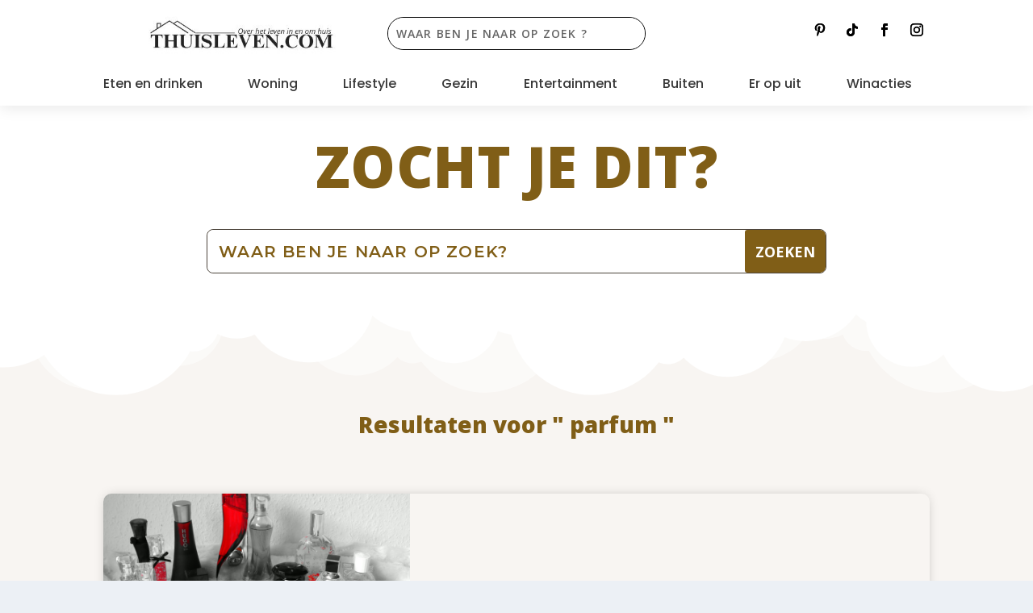

--- FILE ---
content_type: text/html; charset=UTF-8
request_url: https://www.thuisleven.com/page/3/?s=parfum
body_size: 38501
content:
<!DOCTYPE html>
<html lang="nl-NL">
<head>
	<meta charset="UTF-8" />
			
	<meta http-equiv="X-UA-Compatible" content="IE=edge">
	<link rel="pingback" href="https://www.thuisleven.com/xmlrpc.php" />

		<!--[if lt IE 9]>
	<script src="https://usercontent.one/wp/www.thuisleven.com/wp-content/themes/Extra/scripts/ext/html5.js?media=1761659168" type="text/javascript"></script>
	<![endif]-->

	<script type="text/javascript">
		document.documentElement.className = 'js';
	</script>
	
	<meta name='robots' content='noindex, follow' />
<script type="text/javascript">
			let jqueryParams=[],jQuery=function(r){return jqueryParams=[...jqueryParams,r],jQuery},$=function(r){return jqueryParams=[...jqueryParams,r],$};window.jQuery=jQuery,window.$=jQuery;let customHeadScripts=!1;jQuery.fn=jQuery.prototype={},$.fn=jQuery.prototype={},jQuery.noConflict=function(r){if(window.jQuery)return jQuery=window.jQuery,$=window.jQuery,customHeadScripts=!0,jQuery.noConflict},jQuery.ready=function(r){jqueryParams=[...jqueryParams,r]},$.ready=function(r){jqueryParams=[...jqueryParams,r]},jQuery.load=function(r){jqueryParams=[...jqueryParams,r]},$.load=function(r){jqueryParams=[...jqueryParams,r]},jQuery.fn.ready=function(r){jqueryParams=[...jqueryParams,r]},$.fn.ready=function(r){jqueryParams=[...jqueryParams,r]};</script>
	<!-- This site is optimized with the Yoast SEO Premium plugin v25.8 (Yoast SEO v26.8) - https://yoast.com/product/yoast-seo-premium-wordpress/ -->
	<title>Je hebt gezocht naar parfum - Pagina 3 van 23 - Thuisleven.com</title>
	<meta property="og:locale" content="nl_NL" />
	<meta property="og:type" content="article" />
	<meta property="og:title" content="Je hebt gezocht naar parfum - Pagina 3 van 23 - Thuisleven.com" />
	<meta property="og:url" content="https://www.thuisleven.com/search/parfum/" />
	<meta property="og:site_name" content="Thuisleven.com" />
	<meta name="twitter:card" content="summary_large_image" />
	<meta name="twitter:title" content="Je hebt gezocht naar parfum - Pagina 3 van 23 - Thuisleven.com" />
	<meta name="twitter:site" content="@Thuisleven1" />
	<script type="application/ld+json" class="yoast-schema-graph">{"@context":"https://schema.org","@graph":[{"@type":["CollectionPage","SearchResultsPage"],"@id":"https://www.thuisleven.com/?s=parfum","url":"https://www.thuisleven.com/?s=parfum","name":"Je hebt gezocht naar parfum - Pagina 3 van 23 - Thuisleven.com","isPartOf":{"@id":"https://www.thuisleven.com/#website"},"primaryImageOfPage":{"@id":"#primaryimage"},"image":{"@id":"#primaryimage"},"thumbnailUrl":"https://www.thuisleven.com/wp-content/uploads/2017/08/‘Mijn-favoriete-parfum-Marijke-van-Mamas-met-thee-10.png","breadcrumb":{"@id":"#breadcrumb"},"inLanguage":"nl-NL"},{"@type":"ImageObject","inLanguage":"nl-NL","@id":"#primaryimage","url":"https://www.thuisleven.com/wp-content/uploads/2017/08/‘Mijn-favoriete-parfum-Marijke-van-Mamas-met-thee-10.png","contentUrl":"https://www.thuisleven.com/wp-content/uploads/2017/08/‘Mijn-favoriete-parfum-Marijke-van-Mamas-met-thee-10.png","width":667,"height":500,"caption":"‘Mijn favoriete parfum’- Marijke van Mama’s met thee #10"},{"@type":"BreadcrumbList","@id":"#breadcrumb","itemListElement":[{"@type":"ListItem","position":1,"name":"Home","item":"https://www.thuisleven.com/"},{"@type":"ListItem","position":2,"name":"Je zocht naar parfum"}]},{"@type":"WebSite","@id":"https://www.thuisleven.com/#website","url":"https://www.thuisleven.com/","name":"Thuisleven","description":"De blog dat zich richt op het leven in-en-om huis","publisher":{"@id":"https://www.thuisleven.com/#organization"},"alternateName":"Huiselijk leven","potentialAction":[{"@type":"SearchAction","target":{"@type":"EntryPoint","urlTemplate":"https://www.thuisleven.com/?s={search_term_string}"},"query-input":{"@type":"PropertyValueSpecification","valueRequired":true,"valueName":"search_term_string"}}],"inLanguage":"nl-NL"},{"@type":"Organization","@id":"https://www.thuisleven.com/#organization","name":"Thuisleven","alternateName":"Huiselijk leven","url":"https://www.thuisleven.com/","logo":{"@type":"ImageObject","inLanguage":"nl-NL","@id":"https://www.thuisleven.com/#/schema/logo/image/","url":"https://www.thuisleven.com/wp-content/uploads/2020/07/cropped-T.jpg","contentUrl":"https://www.thuisleven.com/wp-content/uploads/2020/07/cropped-T.jpg","width":512,"height":512,"caption":"Thuisleven"},"image":{"@id":"https://www.thuisleven.com/#/schema/logo/image/"},"sameAs":["https://www.facebook.com/thuisleven/","https://x.com/Thuisleven1","https://www.instagram.com/thuisleven/","https://nl.pinterest.com/thuisleven/","https://www.youtube.com/channel/UCOyJeUXIBYpFjiG7mj7UGLg","https://www.tiktok.com/@thuisleven.com"],"publishingPrinciples":"https://www.thuisleven.com/over-ons-thuisleven/","actionableFeedbackPolicy":"https://www.thuisleven.com/privacyverklaring/"}]}</script>
	<!-- / Yoast SEO Premium plugin. -->


<link rel='dns-prefetch' href='//www.googletagmanager.com' />
<link rel='dns-prefetch' href='//fonts.googleapis.com' />
<link rel="alternate" type="application/rss+xml" title="Thuisleven.com &raquo; feed" href="https://www.thuisleven.com/feed/" />
<link rel="alternate" type="application/rss+xml" title="Thuisleven.com &raquo; reacties feed" href="https://www.thuisleven.com/comments/feed/" />
<link rel="alternate" type="application/rss+xml" title="Thuisleven.com &raquo; zoekresultaten voor &#8220;parfum&#8221; feed" href="https://www.thuisleven.com/search/parfum/feed/rss2/" />
<meta content="Extra v.4.27.4" name="generator"/><style id='wp-block-library-inline-css' type='text/css'>
:root{--wp-block-synced-color:#7a00df;--wp-block-synced-color--rgb:122,0,223;--wp-bound-block-color:var(--wp-block-synced-color);--wp-editor-canvas-background:#ddd;--wp-admin-theme-color:#007cba;--wp-admin-theme-color--rgb:0,124,186;--wp-admin-theme-color-darker-10:#006ba1;--wp-admin-theme-color-darker-10--rgb:0,107,160.5;--wp-admin-theme-color-darker-20:#005a87;--wp-admin-theme-color-darker-20--rgb:0,90,135;--wp-admin-border-width-focus:2px}@media (min-resolution:192dpi){:root{--wp-admin-border-width-focus:1.5px}}.wp-element-button{cursor:pointer}:root .has-very-light-gray-background-color{background-color:#eee}:root .has-very-dark-gray-background-color{background-color:#313131}:root .has-very-light-gray-color{color:#eee}:root .has-very-dark-gray-color{color:#313131}:root .has-vivid-green-cyan-to-vivid-cyan-blue-gradient-background{background:linear-gradient(135deg,#00d084,#0693e3)}:root .has-purple-crush-gradient-background{background:linear-gradient(135deg,#34e2e4,#4721fb 50%,#ab1dfe)}:root .has-hazy-dawn-gradient-background{background:linear-gradient(135deg,#faaca8,#dad0ec)}:root .has-subdued-olive-gradient-background{background:linear-gradient(135deg,#fafae1,#67a671)}:root .has-atomic-cream-gradient-background{background:linear-gradient(135deg,#fdd79a,#004a59)}:root .has-nightshade-gradient-background{background:linear-gradient(135deg,#330968,#31cdcf)}:root .has-midnight-gradient-background{background:linear-gradient(135deg,#020381,#2874fc)}:root{--wp--preset--font-size--normal:16px;--wp--preset--font-size--huge:42px}.has-regular-font-size{font-size:1em}.has-larger-font-size{font-size:2.625em}.has-normal-font-size{font-size:var(--wp--preset--font-size--normal)}.has-huge-font-size{font-size:var(--wp--preset--font-size--huge)}.has-text-align-center{text-align:center}.has-text-align-left{text-align:left}.has-text-align-right{text-align:right}.has-fit-text{white-space:nowrap!important}#end-resizable-editor-section{display:none}.aligncenter{clear:both}.items-justified-left{justify-content:flex-start}.items-justified-center{justify-content:center}.items-justified-right{justify-content:flex-end}.items-justified-space-between{justify-content:space-between}.screen-reader-text{border:0;clip-path:inset(50%);height:1px;margin:-1px;overflow:hidden;padding:0;position:absolute;width:1px;word-wrap:normal!important}.screen-reader-text:focus{background-color:#ddd;clip-path:none;color:#444;display:block;font-size:1em;height:auto;left:5px;line-height:normal;padding:15px 23px 14px;text-decoration:none;top:5px;width:auto;z-index:100000}html :where(.has-border-color){border-style:solid}html :where([style*=border-top-color]){border-top-style:solid}html :where([style*=border-right-color]){border-right-style:solid}html :where([style*=border-bottom-color]){border-bottom-style:solid}html :where([style*=border-left-color]){border-left-style:solid}html :where([style*=border-width]){border-style:solid}html :where([style*=border-top-width]){border-top-style:solid}html :where([style*=border-right-width]){border-right-style:solid}html :where([style*=border-bottom-width]){border-bottom-style:solid}html :where([style*=border-left-width]){border-left-style:solid}html :where(img[class*=wp-image-]){height:auto;max-width:100%}:where(figure){margin:0 0 1em}html :where(.is-position-sticky){--wp-admin--admin-bar--position-offset:var(--wp-admin--admin-bar--height,0px)}@media screen and (max-width:600px){html :where(.is-position-sticky){--wp-admin--admin-bar--position-offset:0px}}

/*# sourceURL=wp-block-library-inline-css */
</style><style id='global-styles-inline-css' type='text/css'>
:root{--wp--preset--aspect-ratio--square: 1;--wp--preset--aspect-ratio--4-3: 4/3;--wp--preset--aspect-ratio--3-4: 3/4;--wp--preset--aspect-ratio--3-2: 3/2;--wp--preset--aspect-ratio--2-3: 2/3;--wp--preset--aspect-ratio--16-9: 16/9;--wp--preset--aspect-ratio--9-16: 9/16;--wp--preset--color--black: #000000;--wp--preset--color--cyan-bluish-gray: #abb8c3;--wp--preset--color--white: #ffffff;--wp--preset--color--pale-pink: #f78da7;--wp--preset--color--vivid-red: #cf2e2e;--wp--preset--color--luminous-vivid-orange: #ff6900;--wp--preset--color--luminous-vivid-amber: #fcb900;--wp--preset--color--light-green-cyan: #7bdcb5;--wp--preset--color--vivid-green-cyan: #00d084;--wp--preset--color--pale-cyan-blue: #8ed1fc;--wp--preset--color--vivid-cyan-blue: #0693e3;--wp--preset--color--vivid-purple: #9b51e0;--wp--preset--gradient--vivid-cyan-blue-to-vivid-purple: linear-gradient(135deg,rgb(6,147,227) 0%,rgb(155,81,224) 100%);--wp--preset--gradient--light-green-cyan-to-vivid-green-cyan: linear-gradient(135deg,rgb(122,220,180) 0%,rgb(0,208,130) 100%);--wp--preset--gradient--luminous-vivid-amber-to-luminous-vivid-orange: linear-gradient(135deg,rgb(252,185,0) 0%,rgb(255,105,0) 100%);--wp--preset--gradient--luminous-vivid-orange-to-vivid-red: linear-gradient(135deg,rgb(255,105,0) 0%,rgb(207,46,46) 100%);--wp--preset--gradient--very-light-gray-to-cyan-bluish-gray: linear-gradient(135deg,rgb(238,238,238) 0%,rgb(169,184,195) 100%);--wp--preset--gradient--cool-to-warm-spectrum: linear-gradient(135deg,rgb(74,234,220) 0%,rgb(151,120,209) 20%,rgb(207,42,186) 40%,rgb(238,44,130) 60%,rgb(251,105,98) 80%,rgb(254,248,76) 100%);--wp--preset--gradient--blush-light-purple: linear-gradient(135deg,rgb(255,206,236) 0%,rgb(152,150,240) 100%);--wp--preset--gradient--blush-bordeaux: linear-gradient(135deg,rgb(254,205,165) 0%,rgb(254,45,45) 50%,rgb(107,0,62) 100%);--wp--preset--gradient--luminous-dusk: linear-gradient(135deg,rgb(255,203,112) 0%,rgb(199,81,192) 50%,rgb(65,88,208) 100%);--wp--preset--gradient--pale-ocean: linear-gradient(135deg,rgb(255,245,203) 0%,rgb(182,227,212) 50%,rgb(51,167,181) 100%);--wp--preset--gradient--electric-grass: linear-gradient(135deg,rgb(202,248,128) 0%,rgb(113,206,126) 100%);--wp--preset--gradient--midnight: linear-gradient(135deg,rgb(2,3,129) 0%,rgb(40,116,252) 100%);--wp--preset--font-size--small: 13px;--wp--preset--font-size--medium: 20px;--wp--preset--font-size--large: 36px;--wp--preset--font-size--x-large: 42px;--wp--preset--spacing--20: 0.44rem;--wp--preset--spacing--30: 0.67rem;--wp--preset--spacing--40: 1rem;--wp--preset--spacing--50: 1.5rem;--wp--preset--spacing--60: 2.25rem;--wp--preset--spacing--70: 3.38rem;--wp--preset--spacing--80: 5.06rem;--wp--preset--shadow--natural: 6px 6px 9px rgba(0, 0, 0, 0.2);--wp--preset--shadow--deep: 12px 12px 50px rgba(0, 0, 0, 0.4);--wp--preset--shadow--sharp: 6px 6px 0px rgba(0, 0, 0, 0.2);--wp--preset--shadow--outlined: 6px 6px 0px -3px rgb(255, 255, 255), 6px 6px rgb(0, 0, 0);--wp--preset--shadow--crisp: 6px 6px 0px rgb(0, 0, 0);}:root { --wp--style--global--content-size: 856px;--wp--style--global--wide-size: 1280px; }:where(body) { margin: 0; }.wp-site-blocks > .alignleft { float: left; margin-right: 2em; }.wp-site-blocks > .alignright { float: right; margin-left: 2em; }.wp-site-blocks > .aligncenter { justify-content: center; margin-left: auto; margin-right: auto; }:where(.is-layout-flex){gap: 0.5em;}:where(.is-layout-grid){gap: 0.5em;}.is-layout-flow > .alignleft{float: left;margin-inline-start: 0;margin-inline-end: 2em;}.is-layout-flow > .alignright{float: right;margin-inline-start: 2em;margin-inline-end: 0;}.is-layout-flow > .aligncenter{margin-left: auto !important;margin-right: auto !important;}.is-layout-constrained > .alignleft{float: left;margin-inline-start: 0;margin-inline-end: 2em;}.is-layout-constrained > .alignright{float: right;margin-inline-start: 2em;margin-inline-end: 0;}.is-layout-constrained > .aligncenter{margin-left: auto !important;margin-right: auto !important;}.is-layout-constrained > :where(:not(.alignleft):not(.alignright):not(.alignfull)){max-width: var(--wp--style--global--content-size);margin-left: auto !important;margin-right: auto !important;}.is-layout-constrained > .alignwide{max-width: var(--wp--style--global--wide-size);}body .is-layout-flex{display: flex;}.is-layout-flex{flex-wrap: wrap;align-items: center;}.is-layout-flex > :is(*, div){margin: 0;}body .is-layout-grid{display: grid;}.is-layout-grid > :is(*, div){margin: 0;}body{padding-top: 0px;padding-right: 0px;padding-bottom: 0px;padding-left: 0px;}:root :where(.wp-element-button, .wp-block-button__link){background-color: #32373c;border-width: 0;color: #fff;font-family: inherit;font-size: inherit;font-style: inherit;font-weight: inherit;letter-spacing: inherit;line-height: inherit;padding-top: calc(0.667em + 2px);padding-right: calc(1.333em + 2px);padding-bottom: calc(0.667em + 2px);padding-left: calc(1.333em + 2px);text-decoration: none;text-transform: inherit;}.has-black-color{color: var(--wp--preset--color--black) !important;}.has-cyan-bluish-gray-color{color: var(--wp--preset--color--cyan-bluish-gray) !important;}.has-white-color{color: var(--wp--preset--color--white) !important;}.has-pale-pink-color{color: var(--wp--preset--color--pale-pink) !important;}.has-vivid-red-color{color: var(--wp--preset--color--vivid-red) !important;}.has-luminous-vivid-orange-color{color: var(--wp--preset--color--luminous-vivid-orange) !important;}.has-luminous-vivid-amber-color{color: var(--wp--preset--color--luminous-vivid-amber) !important;}.has-light-green-cyan-color{color: var(--wp--preset--color--light-green-cyan) !important;}.has-vivid-green-cyan-color{color: var(--wp--preset--color--vivid-green-cyan) !important;}.has-pale-cyan-blue-color{color: var(--wp--preset--color--pale-cyan-blue) !important;}.has-vivid-cyan-blue-color{color: var(--wp--preset--color--vivid-cyan-blue) !important;}.has-vivid-purple-color{color: var(--wp--preset--color--vivid-purple) !important;}.has-black-background-color{background-color: var(--wp--preset--color--black) !important;}.has-cyan-bluish-gray-background-color{background-color: var(--wp--preset--color--cyan-bluish-gray) !important;}.has-white-background-color{background-color: var(--wp--preset--color--white) !important;}.has-pale-pink-background-color{background-color: var(--wp--preset--color--pale-pink) !important;}.has-vivid-red-background-color{background-color: var(--wp--preset--color--vivid-red) !important;}.has-luminous-vivid-orange-background-color{background-color: var(--wp--preset--color--luminous-vivid-orange) !important;}.has-luminous-vivid-amber-background-color{background-color: var(--wp--preset--color--luminous-vivid-amber) !important;}.has-light-green-cyan-background-color{background-color: var(--wp--preset--color--light-green-cyan) !important;}.has-vivid-green-cyan-background-color{background-color: var(--wp--preset--color--vivid-green-cyan) !important;}.has-pale-cyan-blue-background-color{background-color: var(--wp--preset--color--pale-cyan-blue) !important;}.has-vivid-cyan-blue-background-color{background-color: var(--wp--preset--color--vivid-cyan-blue) !important;}.has-vivid-purple-background-color{background-color: var(--wp--preset--color--vivid-purple) !important;}.has-black-border-color{border-color: var(--wp--preset--color--black) !important;}.has-cyan-bluish-gray-border-color{border-color: var(--wp--preset--color--cyan-bluish-gray) !important;}.has-white-border-color{border-color: var(--wp--preset--color--white) !important;}.has-pale-pink-border-color{border-color: var(--wp--preset--color--pale-pink) !important;}.has-vivid-red-border-color{border-color: var(--wp--preset--color--vivid-red) !important;}.has-luminous-vivid-orange-border-color{border-color: var(--wp--preset--color--luminous-vivid-orange) !important;}.has-luminous-vivid-amber-border-color{border-color: var(--wp--preset--color--luminous-vivid-amber) !important;}.has-light-green-cyan-border-color{border-color: var(--wp--preset--color--light-green-cyan) !important;}.has-vivid-green-cyan-border-color{border-color: var(--wp--preset--color--vivid-green-cyan) !important;}.has-pale-cyan-blue-border-color{border-color: var(--wp--preset--color--pale-cyan-blue) !important;}.has-vivid-cyan-blue-border-color{border-color: var(--wp--preset--color--vivid-cyan-blue) !important;}.has-vivid-purple-border-color{border-color: var(--wp--preset--color--vivid-purple) !important;}.has-vivid-cyan-blue-to-vivid-purple-gradient-background{background: var(--wp--preset--gradient--vivid-cyan-blue-to-vivid-purple) !important;}.has-light-green-cyan-to-vivid-green-cyan-gradient-background{background: var(--wp--preset--gradient--light-green-cyan-to-vivid-green-cyan) !important;}.has-luminous-vivid-amber-to-luminous-vivid-orange-gradient-background{background: var(--wp--preset--gradient--luminous-vivid-amber-to-luminous-vivid-orange) !important;}.has-luminous-vivid-orange-to-vivid-red-gradient-background{background: var(--wp--preset--gradient--luminous-vivid-orange-to-vivid-red) !important;}.has-very-light-gray-to-cyan-bluish-gray-gradient-background{background: var(--wp--preset--gradient--very-light-gray-to-cyan-bluish-gray) !important;}.has-cool-to-warm-spectrum-gradient-background{background: var(--wp--preset--gradient--cool-to-warm-spectrum) !important;}.has-blush-light-purple-gradient-background{background: var(--wp--preset--gradient--blush-light-purple) !important;}.has-blush-bordeaux-gradient-background{background: var(--wp--preset--gradient--blush-bordeaux) !important;}.has-luminous-dusk-gradient-background{background: var(--wp--preset--gradient--luminous-dusk) !important;}.has-pale-ocean-gradient-background{background: var(--wp--preset--gradient--pale-ocean) !important;}.has-electric-grass-gradient-background{background: var(--wp--preset--gradient--electric-grass) !important;}.has-midnight-gradient-background{background: var(--wp--preset--gradient--midnight) !important;}.has-small-font-size{font-size: var(--wp--preset--font-size--small) !important;}.has-medium-font-size{font-size: var(--wp--preset--font-size--medium) !important;}.has-large-font-size{font-size: var(--wp--preset--font-size--large) !important;}.has-x-large-font-size{font-size: var(--wp--preset--font-size--x-large) !important;}
/*# sourceURL=global-styles-inline-css */
</style>

<style id='dominant-color-styles-inline-css' type='text/css'>
img[data-dominant-color]:not(.has-transparency) { background-color: var(--dominant-color); }
/*# sourceURL=dominant-color-styles-inline-css */
</style>
<link rel='stylesheet' id='pzz-public-css' href='https://usercontent.one/wp/www.thuisleven.com/wp-content/plugins/linkpizza-manager/public/css/pzz-public.css?ver=5.5.3&media=1761659168' type='text/css' media='all' />
<link rel='stylesheet' id='magnific-popup-css' href='https://usercontent.one/wp/www.thuisleven.com/wp-content/themes/Extra/includes/builder/feature/dynamic-assets/assets/css/magnific_popup.css?ver=2.5.63&media=1761659168' type='text/css' media='all' />
<link rel='stylesheet' id='dsm-animate-css' href='https://usercontent.one/wp/www.thuisleven.com/wp-content/plugins/supreme-modules-for-divi/public/css/animate.css?ver=2.5.63&media=1761659168' type='text/css' media='all' />
<link rel='stylesheet' id='divi-torque-lite-modules-style-css' href='https://usercontent.one/wp/www.thuisleven.com/wp-content/plugins/addons-for-divi/assets/css/modules-style.css?ver=4.2.2&media=1761659168' type='text/css' media='all' />
<link rel='stylesheet' id='divi-torque-lite-magnific-popup-css' href='https://usercontent.one/wp/www.thuisleven.com/wp-content/plugins/addons-for-divi/assets/libs/magnific-popup/magnific-popup.css?ver=4.2.2&media=1761659168' type='text/css' media='all' />
<link rel='stylesheet' id='divi-torque-lite-frontend-css' href='https://usercontent.one/wp/www.thuisleven.com/wp-content/plugins/addons-for-divi/assets/css/frontend.css?ver=4.2.2&media=1761659168' type='text/css' media='all' />
<link rel='stylesheet' id='extra-fonts-css' href='https://fonts.googleapis.com/css?family=Open+Sans:300italic,400italic,600italic,700italic,800italic,400,300,600,700,800&#038;subset=latin,latin-ext' type='text/css' media='all' />
<link rel='stylesheet' id='extra-style-css' href='https://usercontent.one/wp/www.thuisleven.com/wp-content/themes/Extra/style.min.css?ver=4.27.4&media=1761659168' type='text/css' media='all' />
<style id='extra-dynamic-critical-inline-css' type='text/css'>
@font-face{font-family:ETmodules;font-display:block;src:url(//www.thuisleven.com/wp-content/themes/Extra/core/admin/fonts/modules/social/modules.eot);src:url(//www.thuisleven.com/wp-content/themes/Extra/core/admin/fonts/modules/social/modules.eot?#iefix) format("embedded-opentype"),url(//www.thuisleven.com/wp-content/themes/Extra/core/admin/fonts/modules/social/modules.woff) format("woff"),url(//www.thuisleven.com/wp-content/themes/Extra/core/admin/fonts/modules/social/modules.ttf) format("truetype"),url(//www.thuisleven.com/wp-content/themes/Extra/core/admin/fonts/modules/social/modules.svg#ETmodules) format("svg");font-weight:400;font-style:normal}
@font-face{font-family:FontAwesome;font-style:normal;font-weight:400;font-display:block;src:url(//www.thuisleven.com/wp-content/themes/Extra/core/admin/fonts/fontawesome/fa-regular-400.eot);src:url(//www.thuisleven.com/wp-content/themes/Extra/core/admin/fonts/fontawesome/fa-regular-400.eot?#iefix) format("embedded-opentype"),url(//www.thuisleven.com/wp-content/themes/Extra/core/admin/fonts/fontawesome/fa-regular-400.woff2) format("woff2"),url(//www.thuisleven.com/wp-content/themes/Extra/core/admin/fonts/fontawesome/fa-regular-400.woff) format("woff"),url(//www.thuisleven.com/wp-content/themes/Extra/core/admin/fonts/fontawesome/fa-regular-400.ttf) format("truetype"),url(//www.thuisleven.com/wp-content/themes/Extra/core/admin/fonts/fontawesome/fa-regular-400.svg#fontawesome) format("svg")}@font-face{font-family:FontAwesome;font-style:normal;font-weight:900;font-display:block;src:url(//www.thuisleven.com/wp-content/themes/Extra/core/admin/fonts/fontawesome/fa-solid-900.eot);src:url(//www.thuisleven.com/wp-content/themes/Extra/core/admin/fonts/fontawesome/fa-solid-900.eot?#iefix) format("embedded-opentype"),url(//www.thuisleven.com/wp-content/themes/Extra/core/admin/fonts/fontawesome/fa-solid-900.woff2) format("woff2"),url(//www.thuisleven.com/wp-content/themes/Extra/core/admin/fonts/fontawesome/fa-solid-900.woff) format("woff"),url(//www.thuisleven.com/wp-content/themes/Extra/core/admin/fonts/fontawesome/fa-solid-900.ttf) format("truetype"),url(//www.thuisleven.com/wp-content/themes/Extra/core/admin/fonts/fontawesome/fa-solid-900.svg#fontawesome) format("svg")}@font-face{font-family:FontAwesome;font-style:normal;font-weight:400;font-display:block;src:url(//www.thuisleven.com/wp-content/themes/Extra/core/admin/fonts/fontawesome/fa-brands-400.eot);src:url(//www.thuisleven.com/wp-content/themes/Extra/core/admin/fonts/fontawesome/fa-brands-400.eot?#iefix) format("embedded-opentype"),url(//www.thuisleven.com/wp-content/themes/Extra/core/admin/fonts/fontawesome/fa-brands-400.woff2) format("woff2"),url(//www.thuisleven.com/wp-content/themes/Extra/core/admin/fonts/fontawesome/fa-brands-400.woff) format("woff"),url(//www.thuisleven.com/wp-content/themes/Extra/core/admin/fonts/fontawesome/fa-brands-400.ttf) format("truetype"),url(//www.thuisleven.com/wp-content/themes/Extra/core/admin/fonts/fontawesome/fa-brands-400.svg#fontawesome) format("svg")}
.et_audio_content,.et_link_content,.et_quote_content{background-color:#2ea3f2}.et_pb_post .et-pb-controllers a{margin-bottom:10px}.format-gallery .et-pb-controllers{bottom:0}.et_pb_blog_grid .et_audio_content{margin-bottom:19px}.et_pb_row .et_pb_blog_grid .et_pb_post .et_pb_slide{min-height:180px}.et_audio_content .wp-block-audio{margin:0;padding:0}.et_audio_content h2{line-height:44px}.et_pb_column_1_2 .et_audio_content h2,.et_pb_column_1_3 .et_audio_content h2,.et_pb_column_1_4 .et_audio_content h2,.et_pb_column_1_5 .et_audio_content h2,.et_pb_column_1_6 .et_audio_content h2,.et_pb_column_2_5 .et_audio_content h2,.et_pb_column_3_5 .et_audio_content h2,.et_pb_column_3_8 .et_audio_content h2{margin-bottom:9px;margin-top:0}.et_pb_column_1_2 .et_audio_content,.et_pb_column_3_5 .et_audio_content{padding:35px 40px}.et_pb_column_1_2 .et_audio_content h2,.et_pb_column_3_5 .et_audio_content h2{line-height:32px}.et_pb_column_1_3 .et_audio_content,.et_pb_column_1_4 .et_audio_content,.et_pb_column_1_5 .et_audio_content,.et_pb_column_1_6 .et_audio_content,.et_pb_column_2_5 .et_audio_content,.et_pb_column_3_8 .et_audio_content{padding:35px 20px}.et_pb_column_1_3 .et_audio_content h2,.et_pb_column_1_4 .et_audio_content h2,.et_pb_column_1_5 .et_audio_content h2,.et_pb_column_1_6 .et_audio_content h2,.et_pb_column_2_5 .et_audio_content h2,.et_pb_column_3_8 .et_audio_content h2{font-size:18px;line-height:26px}article.et_pb_has_overlay .et_pb_blog_image_container{position:relative}.et_pb_post>.et_main_video_container{position:relative;margin-bottom:30px}.et_pb_post .et_pb_video_overlay .et_pb_video_play{color:#fff}.et_pb_post .et_pb_video_overlay_hover:hover{background:rgba(0,0,0,.6)}.et_audio_content,.et_link_content,.et_quote_content{text-align:center;word-wrap:break-word;position:relative;padding:50px 60px}.et_audio_content h2,.et_link_content a.et_link_main_url,.et_link_content h2,.et_quote_content blockquote cite,.et_quote_content blockquote p{color:#fff!important}.et_quote_main_link{position:absolute;text-indent:-9999px;width:100%;height:100%;display:block;top:0;left:0}.et_quote_content blockquote{padding:0;margin:0;border:none}.et_audio_content h2,.et_link_content h2,.et_quote_content blockquote p{margin-top:0}.et_audio_content h2{margin-bottom:20px}.et_audio_content h2,.et_link_content h2,.et_quote_content blockquote p{line-height:44px}.et_link_content a.et_link_main_url,.et_quote_content blockquote cite{font-size:18px;font-weight:200}.et_quote_content blockquote cite{font-style:normal}.et_pb_column_2_3 .et_quote_content{padding:50px 42px 45px}.et_pb_column_2_3 .et_audio_content,.et_pb_column_2_3 .et_link_content{padding:40px 40px 45px}.et_pb_column_1_2 .et_audio_content,.et_pb_column_1_2 .et_link_content,.et_pb_column_1_2 .et_quote_content,.et_pb_column_3_5 .et_audio_content,.et_pb_column_3_5 .et_link_content,.et_pb_column_3_5 .et_quote_content{padding:35px 40px}.et_pb_column_1_2 .et_quote_content blockquote p,.et_pb_column_3_5 .et_quote_content blockquote p{font-size:26px;line-height:32px}.et_pb_column_1_2 .et_audio_content h2,.et_pb_column_1_2 .et_link_content h2,.et_pb_column_3_5 .et_audio_content h2,.et_pb_column_3_5 .et_link_content h2{line-height:32px}.et_pb_column_1_2 .et_link_content a.et_link_main_url,.et_pb_column_1_2 .et_quote_content blockquote cite,.et_pb_column_3_5 .et_link_content a.et_link_main_url,.et_pb_column_3_5 .et_quote_content blockquote cite{font-size:14px}.et_pb_column_1_3 .et_quote_content,.et_pb_column_1_4 .et_quote_content,.et_pb_column_1_5 .et_quote_content,.et_pb_column_1_6 .et_quote_content,.et_pb_column_2_5 .et_quote_content,.et_pb_column_3_8 .et_quote_content{padding:35px 30px 32px}.et_pb_column_1_3 .et_audio_content,.et_pb_column_1_3 .et_link_content,.et_pb_column_1_4 .et_audio_content,.et_pb_column_1_4 .et_link_content,.et_pb_column_1_5 .et_audio_content,.et_pb_column_1_5 .et_link_content,.et_pb_column_1_6 .et_audio_content,.et_pb_column_1_6 .et_link_content,.et_pb_column_2_5 .et_audio_content,.et_pb_column_2_5 .et_link_content,.et_pb_column_3_8 .et_audio_content,.et_pb_column_3_8 .et_link_content{padding:35px 20px}.et_pb_column_1_3 .et_audio_content h2,.et_pb_column_1_3 .et_link_content h2,.et_pb_column_1_3 .et_quote_content blockquote p,.et_pb_column_1_4 .et_audio_content h2,.et_pb_column_1_4 .et_link_content h2,.et_pb_column_1_4 .et_quote_content blockquote p,.et_pb_column_1_5 .et_audio_content h2,.et_pb_column_1_5 .et_link_content h2,.et_pb_column_1_5 .et_quote_content blockquote p,.et_pb_column_1_6 .et_audio_content h2,.et_pb_column_1_6 .et_link_content h2,.et_pb_column_1_6 .et_quote_content blockquote p,.et_pb_column_2_5 .et_audio_content h2,.et_pb_column_2_5 .et_link_content h2,.et_pb_column_2_5 .et_quote_content blockquote p,.et_pb_column_3_8 .et_audio_content h2,.et_pb_column_3_8 .et_link_content h2,.et_pb_column_3_8 .et_quote_content blockquote p{font-size:18px;line-height:26px}.et_pb_column_1_3 .et_link_content a.et_link_main_url,.et_pb_column_1_3 .et_quote_content blockquote cite,.et_pb_column_1_4 .et_link_content a.et_link_main_url,.et_pb_column_1_4 .et_quote_content blockquote cite,.et_pb_column_1_5 .et_link_content a.et_link_main_url,.et_pb_column_1_5 .et_quote_content blockquote cite,.et_pb_column_1_6 .et_link_content a.et_link_main_url,.et_pb_column_1_6 .et_quote_content blockquote cite,.et_pb_column_2_5 .et_link_content a.et_link_main_url,.et_pb_column_2_5 .et_quote_content blockquote cite,.et_pb_column_3_8 .et_link_content a.et_link_main_url,.et_pb_column_3_8 .et_quote_content blockquote cite{font-size:14px}.et_pb_post .et_pb_gallery_post_type .et_pb_slide{min-height:500px;background-size:cover!important;background-position:top}.format-gallery .et_pb_slider.gallery-not-found .et_pb_slide{box-shadow:inset 0 0 10px rgba(0,0,0,.1)}.format-gallery .et_pb_slider:hover .et-pb-arrow-prev{left:0}.format-gallery .et_pb_slider:hover .et-pb-arrow-next{right:0}.et_pb_post>.et_pb_slider{margin-bottom:30px}.et_pb_column_3_4 .et_pb_post .et_pb_slide{min-height:442px}.et_pb_column_2_3 .et_pb_post .et_pb_slide{min-height:390px}.et_pb_column_1_2 .et_pb_post .et_pb_slide,.et_pb_column_3_5 .et_pb_post .et_pb_slide{min-height:284px}.et_pb_column_1_3 .et_pb_post .et_pb_slide,.et_pb_column_2_5 .et_pb_post .et_pb_slide,.et_pb_column_3_8 .et_pb_post .et_pb_slide{min-height:180px}.et_pb_column_1_4 .et_pb_post .et_pb_slide,.et_pb_column_1_5 .et_pb_post .et_pb_slide,.et_pb_column_1_6 .et_pb_post .et_pb_slide{min-height:125px}.et_pb_portfolio.et_pb_section_parallax .pagination,.et_pb_portfolio.et_pb_section_video .pagination,.et_pb_portfolio_grid.et_pb_section_parallax .pagination,.et_pb_portfolio_grid.et_pb_section_video .pagination{position:relative}.et_pb_bg_layout_light .et_pb_post .post-meta,.et_pb_bg_layout_light .et_pb_post .post-meta a,.et_pb_bg_layout_light .et_pb_post p{color:#666}.et_pb_bg_layout_dark .et_pb_post .post-meta,.et_pb_bg_layout_dark .et_pb_post .post-meta a,.et_pb_bg_layout_dark .et_pb_post p{color:inherit}.et_pb_text_color_dark .et_audio_content h2,.et_pb_text_color_dark .et_link_content a.et_link_main_url,.et_pb_text_color_dark .et_link_content h2,.et_pb_text_color_dark .et_quote_content blockquote cite,.et_pb_text_color_dark .et_quote_content blockquote p{color:#666!important}.et_pb_text_color_dark.et_audio_content h2,.et_pb_text_color_dark.et_link_content a.et_link_main_url,.et_pb_text_color_dark.et_link_content h2,.et_pb_text_color_dark.et_quote_content blockquote cite,.et_pb_text_color_dark.et_quote_content blockquote p{color:#bbb!important}.et_pb_text_color_dark.et_audio_content,.et_pb_text_color_dark.et_link_content,.et_pb_text_color_dark.et_quote_content{background-color:#e8e8e8}@media (min-width:981px) and (max-width:1100px){.et_quote_content{padding:50px 70px 45px}.et_pb_column_2_3 .et_quote_content{padding:50px 50px 45px}.et_pb_column_1_2 .et_quote_content,.et_pb_column_3_5 .et_quote_content{padding:35px 47px 30px}.et_pb_column_1_3 .et_quote_content,.et_pb_column_1_4 .et_quote_content,.et_pb_column_1_5 .et_quote_content,.et_pb_column_1_6 .et_quote_content,.et_pb_column_2_5 .et_quote_content,.et_pb_column_3_8 .et_quote_content{padding:35px 25px 32px}.et_pb_column_4_4 .et_pb_post .et_pb_slide{min-height:534px}.et_pb_column_3_4 .et_pb_post .et_pb_slide{min-height:392px}.et_pb_column_2_3 .et_pb_post .et_pb_slide{min-height:345px}.et_pb_column_1_2 .et_pb_post .et_pb_slide,.et_pb_column_3_5 .et_pb_post .et_pb_slide{min-height:250px}.et_pb_column_1_3 .et_pb_post .et_pb_slide,.et_pb_column_2_5 .et_pb_post .et_pb_slide,.et_pb_column_3_8 .et_pb_post .et_pb_slide{min-height:155px}.et_pb_column_1_4 .et_pb_post .et_pb_slide,.et_pb_column_1_5 .et_pb_post .et_pb_slide,.et_pb_column_1_6 .et_pb_post .et_pb_slide{min-height:108px}}@media (max-width:980px){.et_pb_bg_layout_dark_tablet .et_audio_content h2{color:#fff!important}.et_pb_text_color_dark_tablet.et_audio_content h2{color:#bbb!important}.et_pb_text_color_dark_tablet.et_audio_content{background-color:#e8e8e8}.et_pb_bg_layout_dark_tablet .et_audio_content h2,.et_pb_bg_layout_dark_tablet .et_link_content a.et_link_main_url,.et_pb_bg_layout_dark_tablet .et_link_content h2,.et_pb_bg_layout_dark_tablet .et_quote_content blockquote cite,.et_pb_bg_layout_dark_tablet .et_quote_content blockquote p{color:#fff!important}.et_pb_text_color_dark_tablet .et_audio_content h2,.et_pb_text_color_dark_tablet .et_link_content a.et_link_main_url,.et_pb_text_color_dark_tablet .et_link_content h2,.et_pb_text_color_dark_tablet .et_quote_content blockquote cite,.et_pb_text_color_dark_tablet .et_quote_content blockquote p{color:#666!important}.et_pb_text_color_dark_tablet.et_audio_content h2,.et_pb_text_color_dark_tablet.et_link_content a.et_link_main_url,.et_pb_text_color_dark_tablet.et_link_content h2,.et_pb_text_color_dark_tablet.et_quote_content blockquote cite,.et_pb_text_color_dark_tablet.et_quote_content blockquote p{color:#bbb!important}.et_pb_text_color_dark_tablet.et_audio_content,.et_pb_text_color_dark_tablet.et_link_content,.et_pb_text_color_dark_tablet.et_quote_content{background-color:#e8e8e8}}@media (min-width:768px) and (max-width:980px){.et_audio_content h2{font-size:26px!important;line-height:44px!important;margin-bottom:24px!important}.et_pb_post>.et_pb_gallery_post_type>.et_pb_slides>.et_pb_slide{min-height:384px!important}.et_quote_content{padding:50px 43px 45px!important}.et_quote_content blockquote p{font-size:26px!important;line-height:44px!important}.et_quote_content blockquote cite{font-size:18px!important}.et_link_content{padding:40px 40px 45px}.et_link_content h2{font-size:26px!important;line-height:44px!important}.et_link_content a.et_link_main_url{font-size:18px!important}}@media (max-width:767px){.et_audio_content h2,.et_link_content h2,.et_quote_content,.et_quote_content blockquote p{font-size:20px!important;line-height:26px!important}.et_audio_content,.et_link_content{padding:35px 20px!important}.et_audio_content h2{margin-bottom:9px!important}.et_pb_bg_layout_dark_phone .et_audio_content h2{color:#fff!important}.et_pb_text_color_dark_phone.et_audio_content{background-color:#e8e8e8}.et_link_content a.et_link_main_url,.et_quote_content blockquote cite{font-size:14px!important}.format-gallery .et-pb-controllers{height:auto}.et_pb_post>.et_pb_gallery_post_type>.et_pb_slides>.et_pb_slide{min-height:222px!important}.et_pb_bg_layout_dark_phone .et_audio_content h2,.et_pb_bg_layout_dark_phone .et_link_content a.et_link_main_url,.et_pb_bg_layout_dark_phone .et_link_content h2,.et_pb_bg_layout_dark_phone .et_quote_content blockquote cite,.et_pb_bg_layout_dark_phone .et_quote_content blockquote p{color:#fff!important}.et_pb_text_color_dark_phone .et_audio_content h2,.et_pb_text_color_dark_phone .et_link_content a.et_link_main_url,.et_pb_text_color_dark_phone .et_link_content h2,.et_pb_text_color_dark_phone .et_quote_content blockquote cite,.et_pb_text_color_dark_phone .et_quote_content blockquote p{color:#666!important}.et_pb_text_color_dark_phone.et_audio_content h2,.et_pb_text_color_dark_phone.et_link_content a.et_link_main_url,.et_pb_text_color_dark_phone.et_link_content h2,.et_pb_text_color_dark_phone.et_quote_content blockquote cite,.et_pb_text_color_dark_phone.et_quote_content blockquote p{color:#bbb!important}.et_pb_text_color_dark_phone.et_audio_content,.et_pb_text_color_dark_phone.et_link_content,.et_pb_text_color_dark_phone.et_quote_content{background-color:#e8e8e8}}@media (max-width:479px){.et_pb_column_1_2 .et_pb_carousel_item .et_pb_video_play,.et_pb_column_1_3 .et_pb_carousel_item .et_pb_video_play,.et_pb_column_2_3 .et_pb_carousel_item .et_pb_video_play,.et_pb_column_2_5 .et_pb_carousel_item .et_pb_video_play,.et_pb_column_3_5 .et_pb_carousel_item .et_pb_video_play,.et_pb_column_3_8 .et_pb_carousel_item .et_pb_video_play{font-size:1.5rem;line-height:1.5rem;margin-left:-.75rem;margin-top:-.75rem}.et_audio_content,.et_quote_content{padding:35px 20px!important}.et_pb_post>.et_pb_gallery_post_type>.et_pb_slides>.et_pb_slide{min-height:156px!important}}.et_full_width_page .et_gallery_item{float:left;width:20.875%;margin:0 5.5% 5.5% 0}.et_full_width_page .et_gallery_item:nth-child(3n){margin-right:5.5%}.et_full_width_page .et_gallery_item:nth-child(3n+1){clear:none}.et_full_width_page .et_gallery_item:nth-child(4n){margin-right:0}.et_full_width_page .et_gallery_item:nth-child(4n+1){clear:both}
.et_pb_slider{position:relative;overflow:hidden}.et_pb_slide{padding:0 6%;background-size:cover;background-position:50%;background-repeat:no-repeat}.et_pb_slider .et_pb_slide{display:none;float:left;margin-right:-100%;position:relative;width:100%;text-align:center;list-style:none!important;background-position:50%;background-size:100%;background-size:cover}.et_pb_slider .et_pb_slide:first-child{display:list-item}.et-pb-controllers{position:absolute;bottom:20px;left:0;width:100%;text-align:center;z-index:10}.et-pb-controllers a{display:inline-block;background-color:hsla(0,0%,100%,.5);text-indent:-9999px;border-radius:7px;width:7px;height:7px;margin-right:10px;padding:0;opacity:.5}.et-pb-controllers .et-pb-active-control{opacity:1}.et-pb-controllers a:last-child{margin-right:0}.et-pb-controllers .et-pb-active-control{background-color:#fff}.et_pb_slides .et_pb_temp_slide{display:block}.et_pb_slides:after{content:"";display:block;clear:both;visibility:hidden;line-height:0;height:0;width:0}@media (max-width:980px){.et_pb_bg_layout_light_tablet .et-pb-controllers .et-pb-active-control{background-color:#333}.et_pb_bg_layout_light_tablet .et-pb-controllers a{background-color:rgba(0,0,0,.3)}.et_pb_bg_layout_light_tablet .et_pb_slide_content{color:#333}.et_pb_bg_layout_dark_tablet .et_pb_slide_description{text-shadow:0 1px 3px rgba(0,0,0,.3)}.et_pb_bg_layout_dark_tablet .et_pb_slide_content{color:#fff}.et_pb_bg_layout_dark_tablet .et-pb-controllers .et-pb-active-control{background-color:#fff}.et_pb_bg_layout_dark_tablet .et-pb-controllers a{background-color:hsla(0,0%,100%,.5)}}@media (max-width:767px){.et-pb-controllers{position:absolute;bottom:5%;left:0;width:100%;text-align:center;z-index:10;height:14px}.et_transparent_nav .et_pb_section:first-child .et-pb-controllers{bottom:18px}.et_pb_bg_layout_light_phone.et_pb_slider_with_overlay .et_pb_slide_overlay_container,.et_pb_bg_layout_light_phone.et_pb_slider_with_text_overlay .et_pb_text_overlay_wrapper{background-color:hsla(0,0%,100%,.9)}.et_pb_bg_layout_light_phone .et-pb-controllers .et-pb-active-control{background-color:#333}.et_pb_bg_layout_dark_phone.et_pb_slider_with_overlay .et_pb_slide_overlay_container,.et_pb_bg_layout_dark_phone.et_pb_slider_with_text_overlay .et_pb_text_overlay_wrapper,.et_pb_bg_layout_light_phone .et-pb-controllers a{background-color:rgba(0,0,0,.3)}.et_pb_bg_layout_dark_phone .et-pb-controllers .et-pb-active-control{background-color:#fff}.et_pb_bg_layout_dark_phone .et-pb-controllers a{background-color:hsla(0,0%,100%,.5)}}.et_mobile_device .et_pb_slider_parallax .et_pb_slide,.et_mobile_device .et_pb_slides .et_parallax_bg.et_pb_parallax_css{background-attachment:scroll}
.et-pb-arrow-next,.et-pb-arrow-prev{position:absolute;top:50%;z-index:100;font-size:48px;color:#fff;margin-top:-24px;transition:all .2s ease-in-out;opacity:0}.et_pb_bg_layout_light .et-pb-arrow-next,.et_pb_bg_layout_light .et-pb-arrow-prev{color:#333}.et_pb_slider:hover .et-pb-arrow-prev{left:22px;opacity:1}.et_pb_slider:hover .et-pb-arrow-next{right:22px;opacity:1}.et_pb_bg_layout_light .et-pb-controllers .et-pb-active-control{background-color:#333}.et_pb_bg_layout_light .et-pb-controllers a{background-color:rgba(0,0,0,.3)}.et-pb-arrow-next:hover,.et-pb-arrow-prev:hover{text-decoration:none}.et-pb-arrow-next span,.et-pb-arrow-prev span{display:none}.et-pb-arrow-prev{left:-22px}.et-pb-arrow-next{right:-22px}.et-pb-arrow-prev:before{content:"4"}.et-pb-arrow-next:before{content:"5"}.format-gallery .et-pb-arrow-next,.format-gallery .et-pb-arrow-prev{color:#fff}.et_pb_column_1_3 .et_pb_slider:hover .et-pb-arrow-prev,.et_pb_column_1_4 .et_pb_slider:hover .et-pb-arrow-prev,.et_pb_column_1_5 .et_pb_slider:hover .et-pb-arrow-prev,.et_pb_column_1_6 .et_pb_slider:hover .et-pb-arrow-prev,.et_pb_column_2_5 .et_pb_slider:hover .et-pb-arrow-prev{left:0}.et_pb_column_1_3 .et_pb_slider:hover .et-pb-arrow-next,.et_pb_column_1_4 .et_pb_slider:hover .et-pb-arrow-prev,.et_pb_column_1_5 .et_pb_slider:hover .et-pb-arrow-prev,.et_pb_column_1_6 .et_pb_slider:hover .et-pb-arrow-prev,.et_pb_column_2_5 .et_pb_slider:hover .et-pb-arrow-next{right:0}.et_pb_column_1_4 .et_pb_slider .et_pb_slide,.et_pb_column_1_5 .et_pb_slider .et_pb_slide,.et_pb_column_1_6 .et_pb_slider .et_pb_slide{min-height:170px}.et_pb_column_1_4 .et_pb_slider:hover .et-pb-arrow-next,.et_pb_column_1_5 .et_pb_slider:hover .et-pb-arrow-next,.et_pb_column_1_6 .et_pb_slider:hover .et-pb-arrow-next{right:0}@media (max-width:980px){.et_pb_bg_layout_light_tablet .et-pb-arrow-next,.et_pb_bg_layout_light_tablet .et-pb-arrow-prev{color:#333}.et_pb_bg_layout_dark_tablet .et-pb-arrow-next,.et_pb_bg_layout_dark_tablet .et-pb-arrow-prev{color:#fff}}@media (max-width:767px){.et_pb_slider:hover .et-pb-arrow-prev{left:0;opacity:1}.et_pb_slider:hover .et-pb-arrow-next{right:0;opacity:1}.et_pb_bg_layout_light_phone .et-pb-arrow-next,.et_pb_bg_layout_light_phone .et-pb-arrow-prev{color:#333}.et_pb_bg_layout_dark_phone .et-pb-arrow-next,.et_pb_bg_layout_dark_phone .et-pb-arrow-prev{color:#fff}}.et_mobile_device .et-pb-arrow-prev{left:22px;opacity:1}.et_mobile_device .et-pb-arrow-next{right:22px;opacity:1}@media (max-width:767px){.et_mobile_device .et-pb-arrow-prev{left:0;opacity:1}.et_mobile_device .et-pb-arrow-next{right:0;opacity:1}}
.et_overlay{z-index:-1;position:absolute;top:0;left:0;display:block;width:100%;height:100%;background:hsla(0,0%,100%,.9);opacity:0;pointer-events:none;transition:all .3s;border:1px solid #e5e5e5;box-sizing:border-box;-webkit-backface-visibility:hidden;backface-visibility:hidden;-webkit-font-smoothing:antialiased}.et_overlay:before{color:#2ea3f2;content:"\E050";position:absolute;top:50%;left:50%;transform:translate(-50%,-50%);font-size:32px;transition:all .4s}.et_portfolio_image,.et_shop_image{position:relative;display:block}.et_pb_has_overlay:not(.et_pb_image):hover .et_overlay,.et_portfolio_image:hover .et_overlay,.et_shop_image:hover .et_overlay{z-index:3;opacity:1}#ie7 .et_overlay,#ie8 .et_overlay{display:none}.et_pb_module.et_pb_has_overlay{position:relative}.et_pb_module.et_pb_has_overlay .et_overlay,article.et_pb_has_overlay{border:none}
.et_pb_blog_grid .et_audio_container .mejs-container .mejs-controls .mejs-time span{font-size:14px}.et_audio_container .mejs-container{width:auto!important;min-width:unset!important;height:auto!important}.et_audio_container .mejs-container,.et_audio_container .mejs-container .mejs-controls,.et_audio_container .mejs-embed,.et_audio_container .mejs-embed body{background:none;height:auto}.et_audio_container .mejs-controls .mejs-time-rail .mejs-time-loaded,.et_audio_container .mejs-time.mejs-currenttime-container{display:none!important}.et_audio_container .mejs-time{display:block!important;padding:0;margin-left:10px;margin-right:90px;line-height:inherit}.et_audio_container .mejs-android .mejs-time,.et_audio_container .mejs-ios .mejs-time,.et_audio_container .mejs-ipad .mejs-time,.et_audio_container .mejs-iphone .mejs-time{margin-right:0}.et_audio_container .mejs-controls .mejs-horizontal-volume-slider .mejs-horizontal-volume-total,.et_audio_container .mejs-controls .mejs-time-rail .mejs-time-total{background:hsla(0,0%,100%,.5);border-radius:5px;height:4px;margin:8px 0 0;top:0;right:0;left:auto}.et_audio_container .mejs-controls>div{height:20px!important}.et_audio_container .mejs-controls div.mejs-time-rail{padding-top:0;position:relative;display:block!important;margin-left:42px;margin-right:0}.et_audio_container span.mejs-time-total.mejs-time-slider{display:block!important;position:relative!important;max-width:100%;min-width:unset!important}.et_audio_container .mejs-button.mejs-volume-button{width:auto;height:auto;margin-left:auto;position:absolute;right:59px;bottom:-2px}.et_audio_container .mejs-controls .mejs-horizontal-volume-slider .mejs-horizontal-volume-current,.et_audio_container .mejs-controls .mejs-time-rail .mejs-time-current{background:#fff;height:4px;border-radius:5px}.et_audio_container .mejs-controls .mejs-horizontal-volume-slider .mejs-horizontal-volume-handle,.et_audio_container .mejs-controls .mejs-time-rail .mejs-time-handle{display:block;border:none;width:10px}.et_audio_container .mejs-time-rail .mejs-time-handle-content{border-radius:100%;transform:scale(1)}.et_pb_text_color_dark .et_audio_container .mejs-time-rail .mejs-time-handle-content{border-color:#666}.et_audio_container .mejs-time-rail .mejs-time-hovered{height:4px}.et_audio_container .mejs-controls .mejs-horizontal-volume-slider .mejs-horizontal-volume-handle{background:#fff;border-radius:5px;height:10px;position:absolute;top:-3px}.et_audio_container .mejs-container .mejs-controls .mejs-time span{font-size:18px}.et_audio_container .mejs-controls a.mejs-horizontal-volume-slider{display:block!important;height:19px;margin-left:5px;position:absolute;right:0;bottom:0}.et_audio_container .mejs-controls div.mejs-horizontal-volume-slider{height:4px}.et_audio_container .mejs-playpause-button button,.et_audio_container .mejs-volume-button button{background:none!important;margin:0!important;width:auto!important;height:auto!important;position:relative!important;z-index:99}.et_audio_container .mejs-playpause-button button:before{content:"E"!important;font-size:32px;left:0;top:-8px}.et_audio_container .mejs-playpause-button button:before,.et_audio_container .mejs-volume-button button:before{color:#fff}.et_audio_container .mejs-playpause-button{margin-top:-7px!important;width:auto!important;height:auto!important;position:absolute}.et_audio_container .mejs-controls .mejs-button button:focus{outline:none}.et_audio_container .mejs-playpause-button.mejs-pause button:before{content:"`"!important}.et_audio_container .mejs-volume-button button:before{content:"\E068";font-size:18px}.et_pb_text_color_dark .et_audio_container .mejs-controls .mejs-horizontal-volume-slider .mejs-horizontal-volume-total,.et_pb_text_color_dark .et_audio_container .mejs-controls .mejs-time-rail .mejs-time-total{background:hsla(0,0%,60%,.5)}.et_pb_text_color_dark .et_audio_container .mejs-controls .mejs-horizontal-volume-slider .mejs-horizontal-volume-current,.et_pb_text_color_dark .et_audio_container .mejs-controls .mejs-time-rail .mejs-time-current{background:#999}.et_pb_text_color_dark .et_audio_container .mejs-playpause-button button:before,.et_pb_text_color_dark .et_audio_container .mejs-volume-button button:before{color:#666}.et_pb_text_color_dark .et_audio_container .mejs-controls .mejs-horizontal-volume-slider .mejs-horizontal-volume-handle,.et_pb_text_color_dark .mejs-controls .mejs-time-rail .mejs-time-handle{background:#666}.et_pb_text_color_dark .mejs-container .mejs-controls .mejs-time span{color:#999}.et_pb_column_1_3 .et_audio_container .mejs-container .mejs-controls .mejs-time span,.et_pb_column_1_4 .et_audio_container .mejs-container .mejs-controls .mejs-time span,.et_pb_column_1_5 .et_audio_container .mejs-container .mejs-controls .mejs-time span,.et_pb_column_1_6 .et_audio_container .mejs-container .mejs-controls .mejs-time span,.et_pb_column_2_5 .et_audio_container .mejs-container .mejs-controls .mejs-time span,.et_pb_column_3_8 .et_audio_container .mejs-container .mejs-controls .mejs-time span{font-size:14px}.et_audio_container .mejs-container .mejs-controls{padding:0;flex-wrap:wrap;min-width:unset!important;position:relative}@media (max-width:980px){.et_pb_column_1_3 .et_audio_container .mejs-container .mejs-controls .mejs-time span,.et_pb_column_1_4 .et_audio_container .mejs-container .mejs-controls .mejs-time span,.et_pb_column_1_5 .et_audio_container .mejs-container .mejs-controls .mejs-time span,.et_pb_column_1_6 .et_audio_container .mejs-container .mejs-controls .mejs-time span,.et_pb_column_2_5 .et_audio_container .mejs-container .mejs-controls .mejs-time span,.et_pb_column_3_8 .et_audio_container .mejs-container .mejs-controls .mejs-time span{font-size:18px}.et_pb_bg_layout_dark_tablet .et_audio_container .mejs-controls .mejs-horizontal-volume-slider .mejs-horizontal-volume-total,.et_pb_bg_layout_dark_tablet .et_audio_container .mejs-controls .mejs-time-rail .mejs-time-total{background:hsla(0,0%,100%,.5)}.et_pb_bg_layout_dark_tablet .et_audio_container .mejs-controls .mejs-horizontal-volume-slider .mejs-horizontal-volume-current,.et_pb_bg_layout_dark_tablet .et_audio_container .mejs-controls .mejs-time-rail .mejs-time-current{background:#fff}.et_pb_bg_layout_dark_tablet .et_audio_container .mejs-playpause-button button:before,.et_pb_bg_layout_dark_tablet .et_audio_container .mejs-volume-button button:before{color:#fff}.et_pb_bg_layout_dark_tablet .et_audio_container .mejs-controls .mejs-horizontal-volume-slider .mejs-horizontal-volume-handle,.et_pb_bg_layout_dark_tablet .mejs-controls .mejs-time-rail .mejs-time-handle{background:#fff}.et_pb_bg_layout_dark_tablet .mejs-container .mejs-controls .mejs-time span{color:#fff}.et_pb_text_color_dark_tablet .et_audio_container .mejs-controls .mejs-horizontal-volume-slider .mejs-horizontal-volume-total,.et_pb_text_color_dark_tablet .et_audio_container .mejs-controls .mejs-time-rail .mejs-time-total{background:hsla(0,0%,60%,.5)}.et_pb_text_color_dark_tablet .et_audio_container .mejs-controls .mejs-horizontal-volume-slider .mejs-horizontal-volume-current,.et_pb_text_color_dark_tablet .et_audio_container .mejs-controls .mejs-time-rail .mejs-time-current{background:#999}.et_pb_text_color_dark_tablet .et_audio_container .mejs-playpause-button button:before,.et_pb_text_color_dark_tablet .et_audio_container .mejs-volume-button button:before{color:#666}.et_pb_text_color_dark_tablet .et_audio_container .mejs-controls .mejs-horizontal-volume-slider .mejs-horizontal-volume-handle,.et_pb_text_color_dark_tablet .mejs-controls .mejs-time-rail .mejs-time-handle{background:#666}.et_pb_text_color_dark_tablet .mejs-container .mejs-controls .mejs-time span{color:#999}}@media (max-width:767px){.et_audio_container .mejs-container .mejs-controls .mejs-time span{font-size:14px!important}.et_pb_bg_layout_dark_phone .et_audio_container .mejs-controls .mejs-horizontal-volume-slider .mejs-horizontal-volume-total,.et_pb_bg_layout_dark_phone .et_audio_container .mejs-controls .mejs-time-rail .mejs-time-total{background:hsla(0,0%,100%,.5)}.et_pb_bg_layout_dark_phone .et_audio_container .mejs-controls .mejs-horizontal-volume-slider .mejs-horizontal-volume-current,.et_pb_bg_layout_dark_phone .et_audio_container .mejs-controls .mejs-time-rail .mejs-time-current{background:#fff}.et_pb_bg_layout_dark_phone .et_audio_container .mejs-playpause-button button:before,.et_pb_bg_layout_dark_phone .et_audio_container .mejs-volume-button button:before{color:#fff}.et_pb_bg_layout_dark_phone .et_audio_container .mejs-controls .mejs-horizontal-volume-slider .mejs-horizontal-volume-handle,.et_pb_bg_layout_dark_phone .mejs-controls .mejs-time-rail .mejs-time-handle{background:#fff}.et_pb_bg_layout_dark_phone .mejs-container .mejs-controls .mejs-time span{color:#fff}.et_pb_text_color_dark_phone .et_audio_container .mejs-controls .mejs-horizontal-volume-slider .mejs-horizontal-volume-total,.et_pb_text_color_dark_phone .et_audio_container .mejs-controls .mejs-time-rail .mejs-time-total{background:hsla(0,0%,60%,.5)}.et_pb_text_color_dark_phone .et_audio_container .mejs-controls .mejs-horizontal-volume-slider .mejs-horizontal-volume-current,.et_pb_text_color_dark_phone .et_audio_container .mejs-controls .mejs-time-rail .mejs-time-current{background:#999}.et_pb_text_color_dark_phone .et_audio_container .mejs-playpause-button button:before,.et_pb_text_color_dark_phone .et_audio_container .mejs-volume-button button:before{color:#666}.et_pb_text_color_dark_phone .et_audio_container .mejs-controls .mejs-horizontal-volume-slider .mejs-horizontal-volume-handle,.et_pb_text_color_dark_phone .mejs-controls .mejs-time-rail .mejs-time-handle{background:#666}.et_pb_text_color_dark_phone .mejs-container .mejs-controls .mejs-time span{color:#999}}
.et_pb_video_box{display:block;position:relative;z-index:1;line-height:0}.et_pb_video_box video{width:100%!important;height:auto!important}.et_pb_video_overlay{position:absolute;z-index:10;top:0;left:0;height:100%;width:100%;background-size:cover;background-repeat:no-repeat;background-position:50%;cursor:pointer}.et_pb_video_play:before{font-family:ETmodules;content:"I"}.et_pb_video_play{display:block;position:absolute;z-index:100;color:#fff;left:50%;top:50%}.et_pb_column_1_2 .et_pb_video_play,.et_pb_column_2_3 .et_pb_video_play,.et_pb_column_3_4 .et_pb_video_play,.et_pb_column_3_5 .et_pb_video_play,.et_pb_column_4_4 .et_pb_video_play{font-size:6rem;line-height:6rem;margin-left:-3rem;margin-top:-3rem}.et_pb_column_1_3 .et_pb_video_play,.et_pb_column_1_4 .et_pb_video_play,.et_pb_column_1_5 .et_pb_video_play,.et_pb_column_1_6 .et_pb_video_play,.et_pb_column_2_5 .et_pb_video_play,.et_pb_column_3_8 .et_pb_video_play{font-size:3rem;line-height:3rem;margin-left:-1.5rem;margin-top:-1.5rem}.et_pb_bg_layout_light .et_pb_video_play{color:#333}.et_pb_video_overlay_hover{background:transparent;width:100%;height:100%;position:absolute;z-index:100;transition:all .5s ease-in-out}.et_pb_video .et_pb_video_overlay_hover:hover{background:rgba(0,0,0,.6)}@media (min-width:768px) and (max-width:980px){.et_pb_column_1_3 .et_pb_video_play,.et_pb_column_1_4 .et_pb_video_play,.et_pb_column_1_5 .et_pb_video_play,.et_pb_column_1_6 .et_pb_video_play,.et_pb_column_2_5 .et_pb_video_play,.et_pb_column_3_8 .et_pb_video_play{font-size:6rem;line-height:6rem;margin-left:-3rem;margin-top:-3rem}}@media (max-width:980px){.et_pb_bg_layout_light_tablet .et_pb_video_play{color:#333}}@media (max-width:768px){.et_pb_column_1_2 .et_pb_video_play,.et_pb_column_2_3 .et_pb_video_play,.et_pb_column_3_4 .et_pb_video_play,.et_pb_column_3_5 .et_pb_video_play,.et_pb_column_4_4 .et_pb_video_play{font-size:3rem;line-height:3rem;margin-left:-1.5rem;margin-top:-1.5rem}}@media (max-width:767px){.et_pb_bg_layout_light_phone .et_pb_video_play{color:#333}}
.et_post_gallery{padding:0!important;line-height:1.7!important;list-style:none!important}.et_gallery_item{float:left;width:28.353%;margin:0 7.47% 7.47% 0}.blocks-gallery-item,.et_gallery_item{padding-left:0!important}.blocks-gallery-item:before,.et_gallery_item:before{display:none}.et_gallery_item:nth-child(3n){margin-right:0}.et_gallery_item:nth-child(3n+1){clear:both}
.et_pb_post{margin-bottom:60px;word-wrap:break-word}.et_pb_fullwidth_post_content.et_pb_with_border img,.et_pb_post_content.et_pb_with_border img,.et_pb_with_border .et_pb_post .et_pb_slides,.et_pb_with_border .et_pb_post img:not(.woocommerce-placeholder),.et_pb_with_border.et_pb_posts .et_pb_post,.et_pb_with_border.et_pb_posts_nav span.nav-next a,.et_pb_with_border.et_pb_posts_nav span.nav-previous a{border:0 solid #333}.et_pb_post .entry-content{padding-top:30px}.et_pb_post .entry-featured-image-url{display:block;position:relative;margin-bottom:30px}.et_pb_post .entry-title a,.et_pb_post h2 a{text-decoration:none}.et_pb_post .post-meta{font-size:14px;margin-bottom:6px}.et_pb_post .more,.et_pb_post .post-meta a{text-decoration:none}.et_pb_post .more{color:#82c0c7}.et_pb_posts a.more-link{clear:both;display:block}.et_pb_posts .et_pb_post{position:relative}.et_pb_has_overlay.et_pb_post .et_pb_image_container a{display:block;position:relative;overflow:hidden}.et_pb_image_container img,.et_pb_post a img{vertical-align:bottom;max-width:100%}@media (min-width:981px) and (max-width:1100px){.et_pb_post{margin-bottom:42px}}@media (max-width:980px){.et_pb_post{margin-bottom:42px}.et_pb_bg_layout_light_tablet .et_pb_post .post-meta,.et_pb_bg_layout_light_tablet .et_pb_post .post-meta a,.et_pb_bg_layout_light_tablet .et_pb_post p{color:#666}.et_pb_bg_layout_dark_tablet .et_pb_post .post-meta,.et_pb_bg_layout_dark_tablet .et_pb_post .post-meta a,.et_pb_bg_layout_dark_tablet .et_pb_post p{color:inherit}.et_pb_bg_layout_dark_tablet .comment_postinfo a,.et_pb_bg_layout_dark_tablet .comment_postinfo span{color:#fff}}@media (max-width:767px){.et_pb_post{margin-bottom:42px}.et_pb_post>h2{font-size:18px}.et_pb_bg_layout_light_phone .et_pb_post .post-meta,.et_pb_bg_layout_light_phone .et_pb_post .post-meta a,.et_pb_bg_layout_light_phone .et_pb_post p{color:#666}.et_pb_bg_layout_dark_phone .et_pb_post .post-meta,.et_pb_bg_layout_dark_phone .et_pb_post .post-meta a,.et_pb_bg_layout_dark_phone .et_pb_post p{color:inherit}.et_pb_bg_layout_dark_phone .comment_postinfo a,.et_pb_bg_layout_dark_phone .comment_postinfo span{color:#fff}}@media (max-width:479px){.et_pb_post{margin-bottom:42px}.et_pb_post h2{font-size:16px;padding-bottom:0}.et_pb_post .post-meta{color:#666;font-size:14px}}
@media (min-width:981px){.et_pb_gutters3 .et_pb_column,.et_pb_gutters3.et_pb_row .et_pb_column{margin-right:5.5%}.et_pb_gutters3 .et_pb_column_4_4,.et_pb_gutters3.et_pb_row .et_pb_column_4_4{width:100%}.et_pb_gutters3 .et_pb_column_4_4 .et_pb_module,.et_pb_gutters3.et_pb_row .et_pb_column_4_4 .et_pb_module{margin-bottom:2.75%}.et_pb_gutters3 .et_pb_column_3_4,.et_pb_gutters3.et_pb_row .et_pb_column_3_4{width:73.625%}.et_pb_gutters3 .et_pb_column_3_4 .et_pb_module,.et_pb_gutters3.et_pb_row .et_pb_column_3_4 .et_pb_module{margin-bottom:3.735%}.et_pb_gutters3 .et_pb_column_2_3,.et_pb_gutters3.et_pb_row .et_pb_column_2_3{width:64.833%}.et_pb_gutters3 .et_pb_column_2_3 .et_pb_module,.et_pb_gutters3.et_pb_row .et_pb_column_2_3 .et_pb_module{margin-bottom:4.242%}.et_pb_gutters3 .et_pb_column_3_5,.et_pb_gutters3.et_pb_row .et_pb_column_3_5{width:57.8%}.et_pb_gutters3 .et_pb_column_3_5 .et_pb_module,.et_pb_gutters3.et_pb_row .et_pb_column_3_5 .et_pb_module{margin-bottom:4.758%}.et_pb_gutters3 .et_pb_column_1_2,.et_pb_gutters3.et_pb_row .et_pb_column_1_2{width:47.25%}.et_pb_gutters3 .et_pb_column_1_2 .et_pb_module,.et_pb_gutters3.et_pb_row .et_pb_column_1_2 .et_pb_module{margin-bottom:5.82%}.et_pb_gutters3 .et_pb_column_2_5,.et_pb_gutters3.et_pb_row .et_pb_column_2_5{width:36.7%}.et_pb_gutters3 .et_pb_column_2_5 .et_pb_module,.et_pb_gutters3.et_pb_row .et_pb_column_2_5 .et_pb_module{margin-bottom:7.493%}.et_pb_gutters3 .et_pb_column_1_3,.et_pb_gutters3.et_pb_row .et_pb_column_1_3{width:29.6667%}.et_pb_gutters3 .et_pb_column_1_3 .et_pb_module,.et_pb_gutters3.et_pb_row .et_pb_column_1_3 .et_pb_module{margin-bottom:9.27%}.et_pb_gutters3 .et_pb_column_1_4,.et_pb_gutters3.et_pb_row .et_pb_column_1_4{width:20.875%}.et_pb_gutters3 .et_pb_column_1_4 .et_pb_module,.et_pb_gutters3.et_pb_row .et_pb_column_1_4 .et_pb_module{margin-bottom:13.174%}.et_pb_gutters3 .et_pb_column_1_5,.et_pb_gutters3.et_pb_row .et_pb_column_1_5{width:15.6%}.et_pb_gutters3 .et_pb_column_1_5 .et_pb_module,.et_pb_gutters3.et_pb_row .et_pb_column_1_5 .et_pb_module{margin-bottom:17.628%}.et_pb_gutters3 .et_pb_column_1_6,.et_pb_gutters3.et_pb_row .et_pb_column_1_6{width:12.0833%}.et_pb_gutters3 .et_pb_column_1_6 .et_pb_module,.et_pb_gutters3.et_pb_row .et_pb_column_1_6 .et_pb_module{margin-bottom:22.759%}.et_pb_gutters3 .et_full_width_page.woocommerce-page ul.products li.product{width:20.875%;margin-right:5.5%;margin-bottom:5.5%}.et_pb_gutters3.et_left_sidebar.woocommerce-page #main-content ul.products li.product,.et_pb_gutters3.et_right_sidebar.woocommerce-page #main-content ul.products li.product{width:28.353%;margin-right:7.47%}.et_pb_gutters3.et_left_sidebar.woocommerce-page #main-content ul.products.columns-1 li.product,.et_pb_gutters3.et_right_sidebar.woocommerce-page #main-content ul.products.columns-1 li.product{width:100%;margin-right:0}.et_pb_gutters3.et_left_sidebar.woocommerce-page #main-content ul.products.columns-2 li.product,.et_pb_gutters3.et_right_sidebar.woocommerce-page #main-content ul.products.columns-2 li.product{width:48%;margin-right:4%}.et_pb_gutters3.et_left_sidebar.woocommerce-page #main-content ul.products.columns-2 li:nth-child(2n+2),.et_pb_gutters3.et_right_sidebar.woocommerce-page #main-content ul.products.columns-2 li:nth-child(2n+2){margin-right:0}.et_pb_gutters3.et_left_sidebar.woocommerce-page #main-content ul.products.columns-2 li:nth-child(3n+1),.et_pb_gutters3.et_right_sidebar.woocommerce-page #main-content ul.products.columns-2 li:nth-child(3n+1){clear:none}}
@media (min-width:981px){.et_pb_gutters3 .et_pb_column .et_pb_blog_grid .column.size-1of1 .et_pb_post:last-child,.et_pb_gutters3 .et_pb_column .et_pb_blog_grid .column.size-1of2 .et_pb_post:last-child,.et_pb_gutters3 .et_pb_column .et_pb_blog_grid .column.size-1of3 .et_pb_post:last-child,.et_pb_gutters3.et_pb_row .et_pb_column .et_pb_blog_grid .column.size-1of1 .et_pb_post:last-child,.et_pb_gutters3.et_pb_row .et_pb_column .et_pb_blog_grid .column.size-1of2 .et_pb_post:last-child,.et_pb_gutters3.et_pb_row .et_pb_column .et_pb_blog_grid .column.size-1of3 .et_pb_post:last-child{margin-bottom:30px}.et_pb_gutters3 .et_pb_column_4_4 .et_pb_grid_item,.et_pb_gutters3 .et_pb_column_4_4 .et_pb_shop_grid .woocommerce ul.products li.product,.et_pb_gutters3 .et_pb_column_4_4 .et_pb_widget,.et_pb_gutters3.et_pb_row .et_pb_column_4_4 .et_pb_grid_item,.et_pb_gutters3.et_pb_row .et_pb_column_4_4 .et_pb_shop_grid .woocommerce ul.products li.product,.et_pb_gutters3.et_pb_row .et_pb_column_4_4 .et_pb_widget{width:20.875%;margin-right:5.5%;margin-bottom:5.5%}.et_pb_gutters3 .et_pb_column_4_4 .et_pb_blog_grid .column.size-1of3,.et_pb_gutters3.et_pb_row .et_pb_column_4_4 .et_pb_blog_grid .column.size-1of3{width:29.667%;margin-right:5.5%}.et_pb_gutters3 .et_pb_column_4_4 .et_pb_blog_grid .column.size-1of3 .et_pb_post,.et_pb_gutters3.et_pb_row .et_pb_column_4_4 .et_pb_blog_grid .column.size-1of3 .et_pb_post{margin-bottom:18.539%}.et_pb_gutters3 .et_pb_column_3_4 .et_pb_grid_item,.et_pb_gutters3 .et_pb_column_3_4 .et_pb_shop_grid .woocommerce ul.products li.product,.et_pb_gutters3 .et_pb_column_3_4 .et_pb_widget,.et_pb_gutters3.et_pb_row .et_pb_column_3_4 .et_pb_grid_item,.et_pb_gutters3.et_pb_row .et_pb_column_3_4 .et_pb_shop_grid .woocommerce ul.products li.product,.et_pb_gutters3.et_pb_row .et_pb_column_3_4 .et_pb_widget{width:28.353%;margin-right:7.47%;margin-bottom:7.47%}.et_pb_gutters3 .et_pb_column_3_4 .et_pb_blog_grid .column.size-1of2,.et_pb_gutters3.et_pb_row .et_pb_column_3_4 .et_pb_blog_grid .column.size-1of2{width:46.265%;margin-right:7.47%}.et_pb_gutters3 .et_pb_column_3_4 .et_pb_blog_grid .column.size-1of2 .et_pb_post,.et_pb_gutters3.et_pb_row .et_pb_column_3_4 .et_pb_blog_grid .column.size-1of2 .et_pb_post{margin-bottom:14.941%}.et_pb_gutters3 .et_pb_column_2_3 .et_pb_grid_item,.et_pb_gutters3 .et_pb_column_2_3 .et_pb_shop_grid .woocommerce ul.products li.product,.et_pb_gutters3 .et_pb_column_2_3 .et_pb_widget,.et_pb_gutters3.et_pb_row .et_pb_column_2_3 .et_pb_grid_item,.et_pb_gutters3.et_pb_row .et_pb_column_2_3 .et_pb_shop_grid .woocommerce ul.products li.product,.et_pb_gutters3.et_pb_row .et_pb_column_2_3 .et_pb_widget{width:45.758%;margin-right:8.483%;margin-bottom:8.483%}.et_pb_gutters3 .et_pb_column_2_3 .et_pb_blog_grid .column.size-1of2,.et_pb_gutters3.et_pb_row .et_pb_column_2_3 .et_pb_blog_grid .column.size-1of2{width:45.758%;margin-right:8.483%}.et_pb_gutters3 .et_pb_column_2_3 .et_pb_blog_grid .column.size-1of2 .et_pb_post,.et_pb_gutters3.et_pb_row .et_pb_column_2_3 .et_pb_blog_grid .column.size-1of2 .et_pb_post{margin-bottom:16.967%}.et_pb_gutters3 .et_pb_column_3_5 .et_pb_grid_item,.et_pb_gutters3 .et_pb_column_3_5 .et_pb_shop_grid .woocommerce ul.products li.product,.et_pb_gutters3 .et_pb_column_3_5 .et_pb_widget,.et_pb_gutters3.et_pb_row .et_pb_column_3_5 .et_pb_grid_item,.et_pb_gutters3.et_pb_row .et_pb_column_3_5 .et_pb_shop_grid .woocommerce ul.products li.product,.et_pb_gutters3.et_pb_row .et_pb_column_3_5 .et_pb_widget{width:45.242%;margin-right:9.516%;margin-bottom:9.516%}.et_pb_gutters3 .et_pb_column_3_5 .et_pb_blog_grid .column.size-1of1,.et_pb_gutters3.et_pb_row .et_pb_column_3_5 .et_pb_blog_grid .column.size-1of1{width:100%;margin-right:0}.et_pb_gutters3 .et_pb_column_3_5 .et_pb_blog_grid .column.size-1of1 .et_pb_post,.et_pb_gutters3.et_pb_row .et_pb_column_3_5 .et_pb_blog_grid .column.size-1of1 .et_pb_post{margin-bottom:9.516%}.et_pb_gutters3 .et_pb_column_1_2 .et_pb_grid_item,.et_pb_gutters3 .et_pb_column_1_2 .et_pb_shop_grid .woocommerce ul.products li.product,.et_pb_gutters3 .et_pb_column_1_2 .et_pb_widget,.et_pb_gutters3.et_pb_row .et_pb_column_1_2 .et_pb_grid_item,.et_pb_gutters3.et_pb_row .et_pb_column_1_2 .et_pb_shop_grid .woocommerce ul.products li.product,.et_pb_gutters3.et_pb_row .et_pb_column_1_2 .et_pb_widget{width:44.18%;margin-right:11.64%;margin-bottom:11.64%}.et_pb_gutters3 .et_pb_column_1_2 .et_pb_blog_grid .column.size-1of1,.et_pb_gutters3.et_pb_row .et_pb_column_1_2 .et_pb_blog_grid .column.size-1of1{width:100%;margin-right:0}.et_pb_gutters3 .et_pb_column_1_2 .et_pb_blog_grid .column.size-1of1 .et_pb_post,.et_pb_gutters3.et_pb_row .et_pb_column_1_2 .et_pb_blog_grid .column.size-1of1 .et_pb_post{margin-bottom:11.64%}.et_pb_gutters3 .et_pb_column_2_5 .et_pb_blog_grid .column.size-1of1 .et_pb_post,.et_pb_gutters3 .et_pb_column_2_5 .et_pb_grid_item,.et_pb_gutters3 .et_pb_column_2_5 .et_pb_shop_grid .woocommerce ul.products li.product,.et_pb_gutters3 .et_pb_column_2_5 .et_pb_widget,.et_pb_gutters3.et_pb_row .et_pb_column_2_5 .et_pb_blog_grid .column.size-1of1 .et_pb_post,.et_pb_gutters3.et_pb_row .et_pb_column_2_5 .et_pb_grid_item,.et_pb_gutters3.et_pb_row .et_pb_column_2_5 .et_pb_shop_grid .woocommerce ul.products li.product,.et_pb_gutters3.et_pb_row .et_pb_column_2_5 .et_pb_widget{width:100%;margin-bottom:14.986%}.et_pb_gutters3 .et_pb_column_1_3 .et_pb_blog_grid .column.size-1of1 .et_pb_post,.et_pb_gutters3 .et_pb_column_1_3 .et_pb_grid_item,.et_pb_gutters3 .et_pb_column_1_3 .et_pb_shop_grid .woocommerce ul.products li.product,.et_pb_gutters3 .et_pb_column_1_3 .et_pb_widget,.et_pb_gutters3.et_pb_row .et_pb_column_1_3 .et_pb_blog_grid .column.size-1of1 .et_pb_post,.et_pb_gutters3.et_pb_row .et_pb_column_1_3 .et_pb_grid_item,.et_pb_gutters3.et_pb_row .et_pb_column_1_3 .et_pb_shop_grid .woocommerce ul.products li.product,.et_pb_gutters3.et_pb_row .et_pb_column_1_3 .et_pb_widget{width:100%;margin-bottom:18.539%}.et_pb_gutters3 .et_pb_column_1_4 .et_pb_blog_grid .column.size-1of1 .et_pb_post,.et_pb_gutters3 .et_pb_column_1_4 .et_pb_grid_item,.et_pb_gutters3 .et_pb_column_1_4 .et_pb_shop_grid .woocommerce ul.products li.product,.et_pb_gutters3 .et_pb_column_1_4 .et_pb_widget,.et_pb_gutters3.et_pb_row .et_pb_column_1_4 .et_pb_blog_grid .column.size-1of1 .et_pb_post,.et_pb_gutters3.et_pb_row .et_pb_column_1_4 .et_pb_grid_item,.et_pb_gutters3.et_pb_row .et_pb_column_1_4 .et_pb_shop_grid .woocommerce ul.products li.product,.et_pb_gutters3.et_pb_row .et_pb_column_1_4 .et_pb_widget{width:100%;margin-bottom:26.347%}.et_pb_gutters3 .et_pb_column_1_5 .et_pb_blog_grid .column.size-1of1 .et_pb_post,.et_pb_gutters3 .et_pb_column_1_5 .et_pb_grid_item,.et_pb_gutters3 .et_pb_column_1_5 .et_pb_shop_grid .woocommerce ul.products li.product,.et_pb_gutters3 .et_pb_column_1_5 .et_pb_widget,.et_pb_gutters3.et_pb_row .et_pb_column_1_5 .et_pb_blog_grid .column.size-1of1 .et_pb_post,.et_pb_gutters3.et_pb_row .et_pb_column_1_5 .et_pb_grid_item,.et_pb_gutters3.et_pb_row .et_pb_column_1_5 .et_pb_shop_grid .woocommerce ul.products li.product,.et_pb_gutters3.et_pb_row .et_pb_column_1_5 .et_pb_widget{width:100%;margin-bottom:35.256%}.et_pb_gutters3 .et_pb_column_1_6 .et_pb_blog_grid .column.size-1of1 .et_pb_post,.et_pb_gutters3 .et_pb_column_1_6 .et_pb_grid_item,.et_pb_gutters3 .et_pb_column_1_6 .et_pb_shop_grid .woocommerce ul.products li.product,.et_pb_gutters3 .et_pb_column_1_6 .et_pb_widget,.et_pb_gutters3.et_pb_row .et_pb_column_1_6 .et_pb_blog_grid .column.size-1of1 .et_pb_post,.et_pb_gutters3.et_pb_row .et_pb_column_1_6 .et_pb_grid_item,.et_pb_gutters3.et_pb_row .et_pb_column_1_6 .et_pb_shop_grid .woocommerce ul.products li.product,.et_pb_gutters3.et_pb_row .et_pb_column_1_6 .et_pb_widget{width:100%;margin-bottom:45.517%}.et_pb_gutters3 .et_pb_column_4_4 .et_pb_grid_item.et_pb_portfolio_item:nth-child(4n),.et_pb_gutters3 .et_pb_column_4_4 .et_pb_shop_grid .woocommerce ul.products li.product:nth-child(4n),.et_pb_gutters3 .et_pb_column_4_4 .et_pb_widget:nth-child(4n),.et_pb_gutters3.et_pb_row .et_pb_column_4_4 .et_pb_grid_item.et_pb_portfolio_item:nth-child(4n),.et_pb_gutters3.et_pb_row .et_pb_column_4_4 .et_pb_shop_grid .woocommerce ul.products li.product:nth-child(4n),.et_pb_gutters3.et_pb_row .et_pb_column_4_4 .et_pb_widget:nth-child(4n){margin-right:0}.et_pb_gutters3 .et_pb_column_4_4 .et_pb_grid_item.et_pb_portfolio_item:nth-child(4n+1),.et_pb_gutters3 .et_pb_column_4_4 .et_pb_shop_grid .woocommerce ul.products li.product:nth-child(4n+1),.et_pb_gutters3 .et_pb_column_4_4 .et_pb_widget:nth-child(4n+1),.et_pb_gutters3.et_pb_row .et_pb_column_4_4 .et_pb_grid_item.et_pb_portfolio_item:nth-child(4n+1),.et_pb_gutters3.et_pb_row .et_pb_column_4_4 .et_pb_shop_grid .woocommerce ul.products li.product:nth-child(4n+1),.et_pb_gutters3.et_pb_row .et_pb_column_4_4 .et_pb_widget:nth-child(4n+1){clear:both}.et_pb_gutters3 .et_pb_column_4_4 .et_pb_blog_grid .column.size-1of3:nth-child(3n),.et_pb_gutters3 .et_pb_column_4_4 .et_pb_grid_item.last_in_row,.et_pb_gutters3.et_pb_row .et_pb_column_4_4 .et_pb_blog_grid .column.size-1of3:nth-child(3n),.et_pb_gutters3.et_pb_row .et_pb_column_4_4 .et_pb_grid_item.last_in_row{margin-right:0}.et_pb_gutters3 .et_pb_column_4_4 .et_pb_grid_item.on_last_row,.et_pb_gutters3.et_pb_row .et_pb_column_4_4 .et_pb_grid_item.on_last_row{margin-bottom:0}.et_pb_gutters3 .et_pb_column_3_4 .et_pb_grid_item.et_pb_portfolio_item:nth-child(3n),.et_pb_gutters3 .et_pb_column_3_4 .et_pb_shop_grid .woocommerce ul.products li.product:nth-child(3n),.et_pb_gutters3 .et_pb_column_3_4 .et_pb_widget:nth-child(3n),.et_pb_gutters3.et_pb_row .et_pb_column_3_4 .et_pb_grid_item.et_pb_portfolio_item:nth-child(3n),.et_pb_gutters3.et_pb_row .et_pb_column_3_4 .et_pb_shop_grid .woocommerce ul.products li.product:nth-child(3n),.et_pb_gutters3.et_pb_row .et_pb_column_3_4 .et_pb_widget:nth-child(3n){margin-right:0}.et_pb_gutters3 .et_pb_column_3_4 .et_pb_grid_item.et_pb_portfolio_item:nth-child(3n+1),.et_pb_gutters3 .et_pb_column_3_4 .et_pb_shop_grid .woocommerce ul.products li.product:nth-child(3n+1),.et_pb_gutters3 .et_pb_column_3_4 .et_pb_widget:nth-child(3n+1),.et_pb_gutters3.et_pb_row .et_pb_column_3_4 .et_pb_grid_item.et_pb_portfolio_item:nth-child(3n+1),.et_pb_gutters3.et_pb_row .et_pb_column_3_4 .et_pb_shop_grid .woocommerce ul.products li.product:nth-child(3n+1),.et_pb_gutters3.et_pb_row .et_pb_column_3_4 .et_pb_widget:nth-child(3n+1){clear:both}.et_pb_gutters3 .et_pb_column_3_4 .et_pb_grid_item.last_in_row,.et_pb_gutters3.et_pb_row .et_pb_column_3_4 .et_pb_grid_item.last_in_row{margin-right:0}.et_pb_gutters3 .et_pb_column_3_4 .et_pb_grid_item.on_last_row,.et_pb_gutters3.et_pb_row .et_pb_column_3_4 .et_pb_grid_item.on_last_row{margin-bottom:0}.et_pb_gutters3 .et_pb_column_1_2 .et_pb_grid_item.et_pb_portfolio_item:nth-child(2n),.et_pb_gutters3 .et_pb_column_1_2 .et_pb_shop_grid .woocommerce ul.products li.product:nth-child(2n),.et_pb_gutters3 .et_pb_column_1_2 .et_pb_widget:nth-child(2n),.et_pb_gutters3 .et_pb_column_2_3 .et_pb_grid_item.et_pb_portfolio_item:nth-child(2n),.et_pb_gutters3 .et_pb_column_2_3 .et_pb_shop_grid .woocommerce ul.products li.product:nth-child(2n),.et_pb_gutters3 .et_pb_column_2_3 .et_pb_widget:nth-child(2n),.et_pb_gutters3.et_pb_row .et_pb_column_1_2 .et_pb_grid_item.et_pb_portfolio_item:nth-child(2n),.et_pb_gutters3.et_pb_row .et_pb_column_1_2 .et_pb_shop_grid .woocommerce ul.products li.product:nth-child(2n),.et_pb_gutters3.et_pb_row .et_pb_column_1_2 .et_pb_widget:nth-child(2n),.et_pb_gutters3.et_pb_row .et_pb_column_2_3 .et_pb_grid_item.et_pb_portfolio_item:nth-child(2n),.et_pb_gutters3.et_pb_row .et_pb_column_2_3 .et_pb_shop_grid .woocommerce ul.products li.product:nth-child(2n),.et_pb_gutters3.et_pb_row .et_pb_column_2_3 .et_pb_widget:nth-child(2n){margin-right:0}.et_pb_gutters3 .et_pb_column_1_2 .et_pb_grid_item.et_pb_portfolio_item:nth-child(odd),.et_pb_gutters3 .et_pb_column_1_2 .et_pb_shop_grid .woocommerce ul.products li.product:nth-child(odd),.et_pb_gutters3 .et_pb_column_1_2 .et_pb_widget:nth-child(odd),.et_pb_gutters3 .et_pb_column_2_3 .et_pb_grid_item.et_pb_portfolio_item:nth-child(odd),.et_pb_gutters3 .et_pb_column_2_3 .et_pb_shop_grid .woocommerce ul.products li.product:nth-child(odd),.et_pb_gutters3 .et_pb_column_2_3 .et_pb_widget:nth-child(odd),.et_pb_gutters3.et_pb_row .et_pb_column_1_2 .et_pb_grid_item.et_pb_portfolio_item:nth-child(odd),.et_pb_gutters3.et_pb_row .et_pb_column_1_2 .et_pb_shop_grid .woocommerce ul.products li.product:nth-child(odd),.et_pb_gutters3.et_pb_row .et_pb_column_1_2 .et_pb_widget:nth-child(odd),.et_pb_gutters3.et_pb_row .et_pb_column_2_3 .et_pb_grid_item.et_pb_portfolio_item:nth-child(odd),.et_pb_gutters3.et_pb_row .et_pb_column_2_3 .et_pb_shop_grid .woocommerce ul.products li.product:nth-child(odd),.et_pb_gutters3.et_pb_row .et_pb_column_2_3 .et_pb_widget:nth-child(odd){clear:both}.et_pb_gutters3 .et_pb_column_1_2 .et_pb_grid_item.last_in_row,.et_pb_gutters3 .et_pb_column_2_3 .et_pb_grid_item.last_in_row,.et_pb_gutters3.et_pb_row .et_pb_column_1_2 .et_pb_grid_item.last_in_row,.et_pb_gutters3.et_pb_row .et_pb_column_2_3 .et_pb_grid_item.last_in_row{margin-right:0}.et_pb_gutters3 .et_pb_column_1_2 .et_pb_grid_item.on_last_row,.et_pb_gutters3 .et_pb_column_2_3 .et_pb_grid_item.on_last_row,.et_pb_gutters3.et_pb_row .et_pb_column_1_2 .et_pb_grid_item.on_last_row,.et_pb_gutters3.et_pb_row .et_pb_column_2_3 .et_pb_grid_item.on_last_row{margin-bottom:0}.et_pb_gutters3 .et_pb_column_3_5 .et_pb_grid_item.et_pb_portfolio_item:nth-child(2n),.et_pb_gutters3 .et_pb_column_3_5 .et_pb_shop_grid .woocommerce ul.products li.product:nth-child(2n),.et_pb_gutters3 .et_pb_column_3_5 .et_pb_widget:nth-child(2n),.et_pb_gutters3.et_pb_row .et_pb_column_3_5 .et_pb_grid_item.et_pb_portfolio_item:nth-child(2n),.et_pb_gutters3.et_pb_row .et_pb_column_3_5 .et_pb_shop_grid .woocommerce ul.products li.product:nth-child(2n),.et_pb_gutters3.et_pb_row .et_pb_column_3_5 .et_pb_widget:nth-child(2n){margin-right:0}.et_pb_gutters3 .et_pb_column_3_5 .et_pb_grid_item.et_pb_portfolio_item:nth-child(odd),.et_pb_gutters3 .et_pb_column_3_5 .et_pb_shop_grid .woocommerce ul.products li.product:nth-child(odd),.et_pb_gutters3 .et_pb_column_3_5 .et_pb_widget:nth-child(odd),.et_pb_gutters3.et_pb_row .et_pb_column_3_5 .et_pb_grid_item.et_pb_portfolio_item:nth-child(odd),.et_pb_gutters3.et_pb_row .et_pb_column_3_5 .et_pb_shop_grid .woocommerce ul.products li.product:nth-child(odd),.et_pb_gutters3.et_pb_row .et_pb_column_3_5 .et_pb_widget:nth-child(odd){clear:both}.et_pb_gutters3 .et_pb_column_3_5 .et_pb_grid_item.last_in_row,.et_pb_gutters3.et_pb_row .et_pb_column_3_5 .et_pb_grid_item.last_in_row{margin-right:0}.et_pb_gutters3 .et_pb_column_1_3 .et_pb_grid_item.on_last_row,.et_pb_gutters3 .et_pb_column_1_4 .et_pb_grid_item.on_last_row,.et_pb_gutters3 .et_pb_column_1_5 .et_pb_grid_item.on_last_row,.et_pb_gutters3 .et_pb_column_1_6 .et_pb_grid_item.on_last_row,.et_pb_gutters3 .et_pb_column_3_5 .et_pb_grid_item.on_last_row,.et_pb_gutters3.et_pb_row .et_pb_column_1_3 .et_pb_grid_item.on_last_row,.et_pb_gutters3.et_pb_row .et_pb_column_1_4 .et_pb_grid_item.on_last_row,.et_pb_gutters3.et_pb_row .et_pb_column_1_5 .et_pb_grid_item.on_last_row,.et_pb_gutters3.et_pb_row .et_pb_column_1_6 .et_pb_grid_item.on_last_row,.et_pb_gutters3.et_pb_row .et_pb_column_3_5 .et_pb_grid_item.on_last_row{margin-bottom:0}.et_pb_gutters3 .et_pb_column_1_2 .et_pb_blog_grid .column.size-1of2:nth-child(2n),.et_pb_gutters3 .et_pb_column_1_2 .et_pb_blog_grid .column.size-1of3:nth-child(3n),.et_pb_gutters3 .et_pb_column_1_2 .et_pb_grid_item.last_in_row,.et_pb_gutters3 .et_pb_column_2_3 .et_pb_blog_grid .column.size-1of2:nth-child(2n),.et_pb_gutters3 .et_pb_column_2_3 .et_pb_blog_grid .column.size-1of3:nth-child(3n),.et_pb_gutters3 .et_pb_column_2_3 .et_pb_grid_item.last_in_row,.et_pb_gutters3 .et_pb_column_3_4 .et_pb_blog_grid .column.size-1of2:nth-child(2n),.et_pb_gutters3 .et_pb_column_3_4 .et_pb_blog_grid .column.size-1of3:nth-child(3n),.et_pb_gutters3 .et_pb_column_3_4 .et_pb_grid_item.last_in_row,.et_pb_gutters3.et_pb_row .et_pb_column_1_2 .et_pb_blog_grid .column.size-1of2:nth-child(2n),.et_pb_gutters3.et_pb_row .et_pb_column_1_2 .et_pb_blog_grid .column.size-1of3:nth-child(3n),.et_pb_gutters3.et_pb_row .et_pb_column_1_2 .et_pb_grid_item.last_in_row,.et_pb_gutters3.et_pb_row .et_pb_column_2_3 .et_pb_blog_grid .column.size-1of2:nth-child(2n),.et_pb_gutters3.et_pb_row .et_pb_column_2_3 .et_pb_blog_grid .column.size-1of3:nth-child(3n),.et_pb_gutters3.et_pb_row .et_pb_column_2_3 .et_pb_grid_item.last_in_row,.et_pb_gutters3.et_pb_row .et_pb_column_3_4 .et_pb_blog_grid .column.size-1of2:nth-child(2n),.et_pb_gutters3.et_pb_row .et_pb_column_3_4 .et_pb_blog_grid .column.size-1of3:nth-child(3n),.et_pb_gutters3.et_pb_row .et_pb_column_3_4 .et_pb_grid_item.last_in_row{margin-right:0}.et_pb_gutters3 .et_pb_column_1_2 .et_pb_grid_item.on_last_row,.et_pb_gutters3 .et_pb_column_2_3 .et_pb_grid_item.on_last_row,.et_pb_gutters3 .et_pb_column_3_4 .et_pb_grid_item.on_last_row,.et_pb_gutters3.et_pb_row .et_pb_column_1_2 .et_pb_grid_item.on_last_row,.et_pb_gutters3.et_pb_row .et_pb_column_2_3 .et_pb_grid_item.on_last_row,.et_pb_gutters3.et_pb_row .et_pb_column_3_4 .et_pb_grid_item.on_last_row{margin-bottom:0}}
@media (min-width:981px){.et_pb_gutter.et_pb_gutters2 #left-area{width:77.25%}.et_pb_gutter.et_pb_gutters2 #sidebar{width:22.75%}.et_pb_gutters2.et_right_sidebar #left-area{padding-right:3%}.et_pb_gutters2.et_left_sidebar #left-area{padding-left:3%}.et_pb_gutter.et_pb_gutters2.et_right_sidebar #main-content .container:before{right:22.75%!important}.et_pb_gutter.et_pb_gutters2.et_left_sidebar #main-content .container:before{left:22.75%!important}.et_pb_gutters2 .et_pb_column,.et_pb_gutters2.et_pb_row .et_pb_column{margin-right:3%}.et_pb_gutters2 .et_pb_column_4_4,.et_pb_gutters2.et_pb_row .et_pb_column_4_4{width:100%}.et_pb_gutters2 .et_pb_column_4_4 .et_pb_module,.et_pb_gutters2.et_pb_row .et_pb_column_4_4 .et_pb_module{margin-bottom:1.5%}.et_pb_gutters2 .et_pb_column_3_4,.et_pb_gutters2.et_pb_row .et_pb_column_3_4{width:74.25%}.et_pb_gutters2 .et_pb_column_3_4 .et_pb_module,.et_pb_gutters2.et_pb_row .et_pb_column_3_4 .et_pb_module{margin-bottom:2.02%}.et_pb_gutters2 .et_pb_column_2_3,.et_pb_gutters2.et_pb_row .et_pb_column_2_3{width:65.667%}.et_pb_gutters2 .et_pb_column_2_3 .et_pb_module,.et_pb_gutters2.et_pb_row .et_pb_column_2_3 .et_pb_module{margin-bottom:2.284%}.et_pb_gutters2 .et_pb_column_3_5,.et_pb_gutters2.et_pb_row .et_pb_column_3_5{width:58.8%}.et_pb_gutters2 .et_pb_column_3_5 .et_pb_module,.et_pb_gutters2.et_pb_row .et_pb_column_3_5 .et_pb_module{margin-bottom:2.551%}.et_pb_gutters2 .et_pb_column_1_2,.et_pb_gutters2.et_pb_row .et_pb_column_1_2{width:48.5%}.et_pb_gutters2 .et_pb_column_1_2 .et_pb_module,.et_pb_gutters2.et_pb_row .et_pb_column_1_2 .et_pb_module{margin-bottom:3.093%}.et_pb_gutters2 .et_pb_column_2_5,.et_pb_gutters2.et_pb_row .et_pb_column_2_5{width:38.2%}.et_pb_gutters2 .et_pb_column_2_5 .et_pb_module,.et_pb_gutters2.et_pb_row .et_pb_column_2_5 .et_pb_module{margin-bottom:3.927%}.et_pb_gutters2 .et_pb_column_1_3,.et_pb_gutters2.et_pb_row .et_pb_column_1_3{width:31.3333%}.et_pb_gutters2 .et_pb_column_1_3 .et_pb_module,.et_pb_gutters2.et_pb_row .et_pb_column_1_3 .et_pb_module{margin-bottom:4.787%}.et_pb_gutters2 .et_pb_column_1_4,.et_pb_gutters2.et_pb_row .et_pb_column_1_4{width:22.75%}.et_pb_gutters2 .et_pb_column_1_4 .et_pb_module,.et_pb_gutters2.et_pb_row .et_pb_column_1_4 .et_pb_module{margin-bottom:6.593%}.et_pb_gutters2 .et_pb_column_1_5,.et_pb_gutters2.et_pb_row .et_pb_column_1_5{width:17.6%}.et_pb_gutters2 .et_pb_column_1_5 .et_pb_module,.et_pb_gutters2.et_pb_row .et_pb_column_1_5 .et_pb_module{margin-bottom:8.523%}.et_pb_gutters2 .et_pb_column_1_6,.et_pb_gutters2.et_pb_row .et_pb_column_1_6{width:14.1667%}.et_pb_gutters2 .et_pb_column_1_6 .et_pb_module,.et_pb_gutters2.et_pb_row .et_pb_column_1_6 .et_pb_module{margin-bottom:10.588%}.et_pb_gutters2 .et_full_width_page.woocommerce-page ul.products li.product{width:22.75%;margin-right:3%;margin-bottom:3%}.et_pb_gutters2.et_left_sidebar.woocommerce-page #main-content ul.products li.product,.et_pb_gutters2.et_right_sidebar.woocommerce-page #main-content ul.products li.product{width:30.64%;margin-right:4.04%}}
@media (min-width:981px){.et_pb_gutters2 .et_pb_column .et_pb_blog_grid .column.size-1of1 .et_pb_post:last-child,.et_pb_gutters2 .et_pb_column .et_pb_blog_grid .column.size-1of2 .et_pb_post:last-child,.et_pb_gutters2 .et_pb_column .et_pb_blog_grid .column.size-1of3 .et_pb_post:last-child,.et_pb_gutters2.et_pb_row .et_pb_column .et_pb_blog_grid .column.size-1of1 .et_pb_post:last-child,.et_pb_gutters2.et_pb_row .et_pb_column .et_pb_blog_grid .column.size-1of2 .et_pb_post:last-child,.et_pb_gutters2.et_pb_row .et_pb_column .et_pb_blog_grid .column.size-1of3 .et_pb_post:last-child{margin-bottom:30px}.et_pb_gutters2 .et_pb_column_4_4 .et_pb_grid_item,.et_pb_gutters2 .et_pb_column_4_4 .et_pb_shop_grid .woocommerce ul.products li.product,.et_pb_gutters2 .et_pb_column_4_4 .et_pb_widget,.et_pb_gutters2.et_pb_row .et_pb_column_4_4 .et_pb_grid_item,.et_pb_gutters2.et_pb_row .et_pb_column_4_4 .et_pb_shop_grid .woocommerce ul.products li.product,.et_pb_gutters2.et_pb_row .et_pb_column_4_4 .et_pb_widget{width:22.75%;margin-right:3%;margin-bottom:3%}.et_pb_gutters2 .et_pb_column_4_4 .et_pb_blog_grid .column.size-1of3,.et_pb_gutters2.et_pb_row .et_pb_column_4_4 .et_pb_blog_grid .column.size-1of3{width:31.333%;margin-right:3%}.et_pb_gutters2 .et_pb_column_4_4 .et_pb_blog_grid .column.size-1of3 .et_pb_post,.et_pb_gutters2.et_pb_row .et_pb_column_4_4 .et_pb_blog_grid .column.size-1of3 .et_pb_post{margin-bottom:9.574%}.et_pb_gutters2 .et_pb_column_3_4 .et_pb_grid_item,.et_pb_gutters2 .et_pb_column_3_4 .et_pb_shop_grid .woocommerce ul.products li.product,.et_pb_gutters2 .et_pb_column_3_4 .et_pb_widget,.et_pb_gutters2.et_pb_row .et_pb_column_3_4 .et_pb_grid_item,.et_pb_gutters2.et_pb_row .et_pb_column_3_4 .et_pb_shop_grid .woocommerce ul.products li.product,.et_pb_gutters2.et_pb_row .et_pb_column_3_4 .et_pb_widget{width:30.64%;margin-right:4.04%;margin-bottom:4.04%}.et_pb_gutters2 .et_pb_column_3_4 .et_pb_blog_grid .column.size-1of2,.et_pb_gutters2.et_pb_row .et_pb_column_3_4 .et_pb_blog_grid .column.size-1of2{width:47.98%;margin-right:4.04%}.et_pb_gutters2 .et_pb_column_3_4 .et_pb_blog_grid .column.size-1of2 .et_pb_post,.et_pb_gutters2.et_pb_row .et_pb_column_3_4 .et_pb_blog_grid .column.size-1of2 .et_pb_post{margin-bottom:8.081%}.et_pb_gutters2 .et_pb_column_2_3 .et_pb_grid_item,.et_pb_gutters2 .et_pb_column_2_3 .et_pb_shop_grid .woocommerce ul.products li.product,.et_pb_gutters2 .et_pb_column_2_3 .et_pb_widget,.et_pb_gutters2.et_pb_row .et_pb_column_2_3 .et_pb_grid_item,.et_pb_gutters2.et_pb_row .et_pb_column_2_3 .et_pb_shop_grid .woocommerce ul.products li.product,.et_pb_gutters2.et_pb_row .et_pb_column_2_3 .et_pb_widget{width:47.716%;margin-right:4.569%;margin-bottom:4.569%}.et_pb_gutters2 .et_pb_column_2_3 .et_pb_blog_grid .column.size-1of2,.et_pb_gutters2.et_pb_row .et_pb_column_2_3 .et_pb_blog_grid .column.size-1of2{width:47.716%;margin-right:4.569%}.et_pb_gutters2 .et_pb_column_2_3 .et_pb_blog_grid .column.size-1of2 .et_pb_post,.et_pb_gutters2.et_pb_row .et_pb_column_2_3 .et_pb_blog_grid .column.size-1of2 .et_pb_post{margin-bottom:9.137%}.et_pb_gutters2 .et_pb_column_3_5 .et_pb_grid_item,.et_pb_gutters2 .et_pb_column_3_5 .et_pb_shop_grid .woocommerce ul.products li.product,.et_pb_gutters2 .et_pb_column_3_5 .et_pb_widget,.et_pb_gutters2.et_pb_row .et_pb_column_3_5 .et_pb_grid_item,.et_pb_gutters2.et_pb_row .et_pb_column_3_5 .et_pb_shop_grid .woocommerce ul.products li.product,.et_pb_gutters2.et_pb_row .et_pb_column_3_5 .et_pb_widget{width:47.449%;margin-right:5.102%;margin-bottom:5.102%}.et_pb_gutters2 .et_pb_column_3_5 .et_pb_blog_grid .column.size-1of1,.et_pb_gutters2.et_pb_row .et_pb_column_3_5 .et_pb_blog_grid .column.size-1of1{width:100%;margin-right:0}.et_pb_gutters2 .et_pb_column_3_5 .et_pb_blog_grid .column.size-1of1 .et_pb_post,.et_pb_gutters2.et_pb_row .et_pb_column_3_5 .et_pb_blog_grid .column.size-1of1 .et_pb_post{margin-bottom:5.102%}.et_pb_gutters2 .et_pb_column_1_2 .et_pb_grid_item,.et_pb_gutters2 .et_pb_column_1_2 .et_pb_shop_grid .woocommerce ul.products li.product,.et_pb_gutters2 .et_pb_column_1_2 .et_pb_widget,.et_pb_gutters2.et_pb_row .et_pb_column_1_2 .et_pb_grid_item,.et_pb_gutters2.et_pb_row .et_pb_column_1_2 .et_pb_shop_grid .woocommerce ul.products li.product,.et_pb_gutters2.et_pb_row .et_pb_column_1_2 .et_pb_widget{width:46.907%;margin-right:6.186%;margin-bottom:6.186%}.et_pb_gutters2 .et_pb_column_1_2 .et_pb_blog_grid .column.size-1of1,.et_pb_gutters2.et_pb_row .et_pb_column_1_2 .et_pb_blog_grid .column.size-1of1{width:100%;margin-right:0}.et_pb_gutters2 .et_pb_column_1_2 .et_pb_blog_grid .column.size-1of1 .et_pb_post,.et_pb_gutters2.et_pb_row .et_pb_column_1_2 .et_pb_blog_grid .column.size-1of1 .et_pb_post{margin-bottom:6.186%}.et_pb_gutters2 .et_pb_column_2_5 .et_pb_blog_grid .column.size-1of1 .et_pb_post,.et_pb_gutters2 .et_pb_column_2_5 .et_pb_grid_item,.et_pb_gutters2 .et_pb_column_2_5 .et_pb_shop_grid .woocommerce ul.products li.product,.et_pb_gutters2 .et_pb_column_2_5 .et_pb_widget,.et_pb_gutters2.et_pb_row .et_pb_column_2_5 .et_pb_blog_grid .column.size-1of1 .et_pb_post,.et_pb_gutters2.et_pb_row .et_pb_column_2_5 .et_pb_grid_item,.et_pb_gutters2.et_pb_row .et_pb_column_2_5 .et_pb_shop_grid .woocommerce ul.products li.product,.et_pb_gutters2.et_pb_row .et_pb_column_2_5 .et_pb_widget{width:100%;margin-bottom:7.853%}.et_pb_gutters2 .et_pb_column_1_3 .et_pb_blog_grid .column.size-1of1 .et_pb_post,.et_pb_gutters2 .et_pb_column_1_3 .et_pb_grid_item,.et_pb_gutters2 .et_pb_column_1_3 .et_pb_shop_grid .woocommerce ul.products li.product,.et_pb_gutters2 .et_pb_column_1_3 .et_pb_widget,.et_pb_gutters2.et_pb_row .et_pb_column_1_3 .et_pb_blog_grid .column.size-1of1 .et_pb_post,.et_pb_gutters2.et_pb_row .et_pb_column_1_3 .et_pb_grid_item,.et_pb_gutters2.et_pb_row .et_pb_column_1_3 .et_pb_shop_grid .woocommerce ul.products li.product,.et_pb_gutters2.et_pb_row .et_pb_column_1_3 .et_pb_widget{width:100%;margin-bottom:9.574%}.et_pb_gutters2 .et_pb_column_1_4 .et_pb_blog_grid .column.size-1of1 .et_pb_post,.et_pb_gutters2 .et_pb_column_1_4 .et_pb_grid_item,.et_pb_gutters2 .et_pb_column_1_4 .et_pb_shop_grid .woocommerce ul.products li.product,.et_pb_gutters2 .et_pb_column_1_4 .et_pb_widget,.et_pb_gutters2.et_pb_row .et_pb_column_1_4 .et_pb_blog_grid .column.size-1of1 .et_pb_post,.et_pb_gutters2.et_pb_row .et_pb_column_1_4 .et_pb_grid_item,.et_pb_gutters2.et_pb_row .et_pb_column_1_4 .et_pb_shop_grid .woocommerce ul.products li.product,.et_pb_gutters2.et_pb_row .et_pb_column_1_4 .et_pb_widget{width:100%;margin-bottom:13.187%}.et_pb_gutters2 .et_pb_column_1_5 .et_pb_blog_grid .column.size-1of1 .et_pb_post,.et_pb_gutters2 .et_pb_column_1_5 .et_pb_grid_item,.et_pb_gutters2 .et_pb_column_1_5 .et_pb_shop_grid .woocommerce ul.products li.product,.et_pb_gutters2 .et_pb_column_1_5 .et_pb_widget,.et_pb_gutters2.et_pb_row .et_pb_column_1_5 .et_pb_blog_grid .column.size-1of1 .et_pb_post,.et_pb_gutters2.et_pb_row .et_pb_column_1_5 .et_pb_grid_item,.et_pb_gutters2.et_pb_row .et_pb_column_1_5 .et_pb_shop_grid .woocommerce ul.products li.product,.et_pb_gutters2.et_pb_row .et_pb_column_1_5 .et_pb_widget{width:100%;margin-bottom:17.045%}.et_pb_gutters2 .et_pb_column_1_6 .et_pb_blog_grid .column.size-1of1 .et_pb_post,.et_pb_gutters2 .et_pb_column_1_6 .et_pb_grid_item,.et_pb_gutters2 .et_pb_column_1_6 .et_pb_shop_grid .woocommerce ul.products li.product,.et_pb_gutters2 .et_pb_column_1_6 .et_pb_widget,.et_pb_gutters2.et_pb_row .et_pb_column_1_6 .et_pb_blog_grid .column.size-1of1 .et_pb_post,.et_pb_gutters2.et_pb_row .et_pb_column_1_6 .et_pb_grid_item,.et_pb_gutters2.et_pb_row .et_pb_column_1_6 .et_pb_shop_grid .woocommerce ul.products li.product,.et_pb_gutters2.et_pb_row .et_pb_column_1_6 .et_pb_widget{width:100%;margin-bottom:21.176%}.et_pb_gutters2 .et_pb_column_4_4 .et_pb_grid_item.et_pb_portfolio_item:nth-child(4n),.et_pb_gutters2 .et_pb_column_4_4 .et_pb_shop_grid .woocommerce ul.products li.product:nth-child(4n),.et_pb_gutters2 .et_pb_column_4_4 .et_pb_widget:nth-child(4n),.et_pb_gutters2.et_pb_row .et_pb_column_4_4 .et_pb_grid_item.et_pb_portfolio_item:nth-child(4n),.et_pb_gutters2.et_pb_row .et_pb_column_4_4 .et_pb_shop_grid .woocommerce ul.products li.product:nth-child(4n),.et_pb_gutters2.et_pb_row .et_pb_column_4_4 .et_pb_widget:nth-child(4n){margin-right:0}.et_pb_gutters2 .et_pb_column_4_4 .et_pb_grid_item.et_pb_portfolio_item:nth-child(4n+1),.et_pb_gutters2 .et_pb_column_4_4 .et_pb_shop_grid .woocommerce ul.products li.product:nth-child(4n+1),.et_pb_gutters2 .et_pb_column_4_4 .et_pb_widget:nth-child(4n+1),.et_pb_gutters2.et_pb_row .et_pb_column_4_4 .et_pb_grid_item.et_pb_portfolio_item:nth-child(4n+1),.et_pb_gutters2.et_pb_row .et_pb_column_4_4 .et_pb_shop_grid .woocommerce ul.products li.product:nth-child(4n+1),.et_pb_gutters2.et_pb_row .et_pb_column_4_4 .et_pb_widget:nth-child(4n+1){clear:both}.et_pb_gutters2 .et_pb_column_4_4 .et_pb_blog_grid .column.size-1of3:nth-child(3n),.et_pb_gutters2 .et_pb_column_4_4 .et_pb_grid_item.last_in_row,.et_pb_gutters2.et_pb_row .et_pb_column_4_4 .et_pb_blog_grid .column.size-1of3:nth-child(3n),.et_pb_gutters2.et_pb_row .et_pb_column_4_4 .et_pb_grid_item.last_in_row{margin-right:0}.et_pb_gutters2 .et_pb_column_4_4 .et_pb_grid_item.on_last_row,.et_pb_gutters2.et_pb_row .et_pb_column_4_4 .et_pb_grid_item.on_last_row{margin-bottom:0}.et_pb_gutters2 .et_pb_column_3_4 .et_pb_grid_item.et_pb_portfolio_item:nth-child(3n),.et_pb_gutters2 .et_pb_column_3_4 .et_pb_shop_grid .woocommerce ul.products li.product:nth-child(3n),.et_pb_gutters2 .et_pb_column_3_4 .et_pb_widget:nth-child(3n),.et_pb_gutters2.et_pb_row .et_pb_column_3_4 .et_pb_grid_item.et_pb_portfolio_item:nth-child(3n),.et_pb_gutters2.et_pb_row .et_pb_column_3_4 .et_pb_shop_grid .woocommerce ul.products li.product:nth-child(3n),.et_pb_gutters2.et_pb_row .et_pb_column_3_4 .et_pb_widget:nth-child(3n){margin-right:0}.et_pb_gutters2 .et_pb_column_3_4 .et_pb_grid_item.et_pb_portfolio_item:nth-child(3n+1),.et_pb_gutters2 .et_pb_column_3_4 .et_pb_shop_grid .woocommerce ul.products li.product:nth-child(3n+1),.et_pb_gutters2 .et_pb_column_3_4 .et_pb_widget:nth-child(3n+1),.et_pb_gutters2.et_pb_row .et_pb_column_3_4 .et_pb_grid_item.et_pb_portfolio_item:nth-child(3n+1),.et_pb_gutters2.et_pb_row .et_pb_column_3_4 .et_pb_shop_grid .woocommerce ul.products li.product:nth-child(3n+1),.et_pb_gutters2.et_pb_row .et_pb_column_3_4 .et_pb_widget:nth-child(3n+1){clear:both}.et_pb_gutters2 .et_pb_column_3_4 .et_pb_grid_item.last_in_row,.et_pb_gutters2.et_pb_row .et_pb_column_3_4 .et_pb_grid_item.last_in_row{margin-right:0}.et_pb_gutters2 .et_pb_column_3_4 .et_pb_grid_item.on_last_row,.et_pb_gutters2.et_pb_row .et_pb_column_3_4 .et_pb_grid_item.on_last_row{margin-bottom:0}.et_pb_gutters2 .et_pb_column_1_2 .et_pb_grid_item.et_pb_portfolio_item:nth-child(2n),.et_pb_gutters2 .et_pb_column_1_2 .et_pb_shop_grid .woocommerce ul.products li.product:nth-child(2n),.et_pb_gutters2 .et_pb_column_1_2 .et_pb_widget:nth-child(2n),.et_pb_gutters2 .et_pb_column_2_3 .et_pb_grid_item.et_pb_portfolio_item:nth-child(2n),.et_pb_gutters2 .et_pb_column_2_3 .et_pb_shop_grid .woocommerce ul.products li.product:nth-child(2n),.et_pb_gutters2 .et_pb_column_2_3 .et_pb_widget:nth-child(2n),.et_pb_gutters2.et_pb_row .et_pb_column_1_2 .et_pb_grid_item.et_pb_portfolio_item:nth-child(2n),.et_pb_gutters2.et_pb_row .et_pb_column_1_2 .et_pb_shop_grid .woocommerce ul.products li.product:nth-child(2n),.et_pb_gutters2.et_pb_row .et_pb_column_1_2 .et_pb_widget:nth-child(2n),.et_pb_gutters2.et_pb_row .et_pb_column_2_3 .et_pb_grid_item.et_pb_portfolio_item:nth-child(2n),.et_pb_gutters2.et_pb_row .et_pb_column_2_3 .et_pb_shop_grid .woocommerce ul.products li.product:nth-child(2n),.et_pb_gutters2.et_pb_row .et_pb_column_2_3 .et_pb_widget:nth-child(2n){margin-right:0}.et_pb_gutters2 .et_pb_column_1_2 .et_pb_grid_item.et_pb_portfolio_item:nth-child(odd),.et_pb_gutters2 .et_pb_column_1_2 .et_pb_shop_grid .woocommerce ul.products li.product:nth-child(odd),.et_pb_gutters2 .et_pb_column_1_2 .et_pb_widget:nth-child(odd),.et_pb_gutters2 .et_pb_column_2_3 .et_pb_grid_item.et_pb_portfolio_item:nth-child(odd),.et_pb_gutters2 .et_pb_column_2_3 .et_pb_shop_grid .woocommerce ul.products li.product:nth-child(odd),.et_pb_gutters2 .et_pb_column_2_3 .et_pb_widget:nth-child(odd),.et_pb_gutters2.et_pb_row .et_pb_column_1_2 .et_pb_grid_item.et_pb_portfolio_item:nth-child(odd),.et_pb_gutters2.et_pb_row .et_pb_column_1_2 .et_pb_shop_grid .woocommerce ul.products li.product:nth-child(odd),.et_pb_gutters2.et_pb_row .et_pb_column_1_2 .et_pb_widget:nth-child(odd),.et_pb_gutters2.et_pb_row .et_pb_column_2_3 .et_pb_grid_item.et_pb_portfolio_item:nth-child(odd),.et_pb_gutters2.et_pb_row .et_pb_column_2_3 .et_pb_shop_grid .woocommerce ul.products li.product:nth-child(odd),.et_pb_gutters2.et_pb_row .et_pb_column_2_3 .et_pb_widget:nth-child(odd){clear:both}.et_pb_gutters2 .et_pb_column_1_2 .et_pb_grid_item.last_in_row,.et_pb_gutters2 .et_pb_column_2_3 .et_pb_grid_item.last_in_row,.et_pb_gutters2.et_pb_row .et_pb_column_1_2 .et_pb_grid_item.last_in_row,.et_pb_gutters2.et_pb_row .et_pb_column_2_3 .et_pb_grid_item.last_in_row{margin-right:0}.et_pb_gutters2 .et_pb_column_1_2 .et_pb_grid_item.on_last_row,.et_pb_gutters2 .et_pb_column_2_3 .et_pb_grid_item.on_last_row,.et_pb_gutters2.et_pb_row .et_pb_column_1_2 .et_pb_grid_item.on_last_row,.et_pb_gutters2.et_pb_row .et_pb_column_2_3 .et_pb_grid_item.on_last_row{margin-bottom:0}.et_pb_gutters2 .et_pb_column_3_5 .et_pb_grid_item.et_pb_portfolio_item:nth-child(2n),.et_pb_gutters2 .et_pb_column_3_5 .et_pb_shop_grid .woocommerce ul.products li.product:nth-child(2n),.et_pb_gutters2 .et_pb_column_3_5 .et_pb_widget:nth-child(2n),.et_pb_gutters2.et_pb_row .et_pb_column_3_5 .et_pb_grid_item.et_pb_portfolio_item:nth-child(2n),.et_pb_gutters2.et_pb_row .et_pb_column_3_5 .et_pb_shop_grid .woocommerce ul.products li.product:nth-child(2n),.et_pb_gutters2.et_pb_row .et_pb_column_3_5 .et_pb_widget:nth-child(2n){margin-right:0}.et_pb_gutters2 .et_pb_column_3_5 .et_pb_grid_item.et_pb_portfolio_item:nth-child(odd),.et_pb_gutters2 .et_pb_column_3_5 .et_pb_shop_grid .woocommerce ul.products li.product:nth-child(odd),.et_pb_gutters2 .et_pb_column_3_5 .et_pb_widget:nth-child(odd),.et_pb_gutters2.et_pb_row .et_pb_column_3_5 .et_pb_grid_item.et_pb_portfolio_item:nth-child(odd),.et_pb_gutters2.et_pb_row .et_pb_column_3_5 .et_pb_shop_grid .woocommerce ul.products li.product:nth-child(odd),.et_pb_gutters2.et_pb_row .et_pb_column_3_5 .et_pb_widget:nth-child(odd){clear:both}.et_pb_gutters2 .et_pb_column_3_5 .et_pb_grid_item.last_in_row,.et_pb_gutters2.et_pb_row .et_pb_column_3_5 .et_pb_grid_item.last_in_row{margin-right:0}.et_pb_gutters2 .et_pb_column_1_3 .et_pb_grid_item.on_last_row,.et_pb_gutters2 .et_pb_column_1_4 .et_pb_grid_item.on_last_row,.et_pb_gutters2 .et_pb_column_1_5 .et_pb_grid_item.on_last_row,.et_pb_gutters2 .et_pb_column_1_6 .et_pb_grid_item.on_last_row,.et_pb_gutters2 .et_pb_column_3_5 .et_pb_grid_item.on_last_row,.et_pb_gutters2.et_pb_row .et_pb_column_1_3 .et_pb_grid_item.on_last_row,.et_pb_gutters2.et_pb_row .et_pb_column_1_4 .et_pb_grid_item.on_last_row,.et_pb_gutters2.et_pb_row .et_pb_column_1_5 .et_pb_grid_item.on_last_row,.et_pb_gutters2.et_pb_row .et_pb_column_1_6 .et_pb_grid_item.on_last_row,.et_pb_gutters2.et_pb_row .et_pb_column_3_5 .et_pb_grid_item.on_last_row{margin-bottom:0}.et_pb_gutters2 .et_pb_column_1_2 .et_pb_blog_grid .column.size-1of2:nth-child(2n),.et_pb_gutters2 .et_pb_column_1_2 .et_pb_blog_grid .column.size-1of3:nth-child(3n),.et_pb_gutters2 .et_pb_column_1_2 .et_pb_grid_item.last_in_row,.et_pb_gutters2 .et_pb_column_2_3 .et_pb_blog_grid .column.size-1of2:nth-child(2n),.et_pb_gutters2 .et_pb_column_2_3 .et_pb_blog_grid .column.size-1of3:nth-child(3n),.et_pb_gutters2 .et_pb_column_2_3 .et_pb_grid_item.last_in_row,.et_pb_gutters2 .et_pb_column_3_4 .et_pb_blog_grid .column.size-1of2:nth-child(2n),.et_pb_gutters2 .et_pb_column_3_4 .et_pb_blog_grid .column.size-1of3:nth-child(3n),.et_pb_gutters2 .et_pb_column_3_4 .et_pb_grid_item.last_in_row,.et_pb_gutters2.et_pb_row .et_pb_column_1_2 .et_pb_blog_grid .column.size-1of2:nth-child(2n),.et_pb_gutters2.et_pb_row .et_pb_column_1_2 .et_pb_blog_grid .column.size-1of3:nth-child(3n),.et_pb_gutters2.et_pb_row .et_pb_column_1_2 .et_pb_grid_item.last_in_row,.et_pb_gutters2.et_pb_row .et_pb_column_2_3 .et_pb_blog_grid .column.size-1of2:nth-child(2n),.et_pb_gutters2.et_pb_row .et_pb_column_2_3 .et_pb_blog_grid .column.size-1of3:nth-child(3n),.et_pb_gutters2.et_pb_row .et_pb_column_2_3 .et_pb_grid_item.last_in_row,.et_pb_gutters2.et_pb_row .et_pb_column_3_4 .et_pb_blog_grid .column.size-1of2:nth-child(2n),.et_pb_gutters2.et_pb_row .et_pb_column_3_4 .et_pb_blog_grid .column.size-1of3:nth-child(3n),.et_pb_gutters2.et_pb_row .et_pb_column_3_4 .et_pb_grid_item.last_in_row{margin-right:0}.et_pb_gutters2 .et_pb_column_1_2 .et_pb_grid_item.on_last_row,.et_pb_gutters2 .et_pb_column_2_3 .et_pb_grid_item.on_last_row,.et_pb_gutters2 .et_pb_column_3_4 .et_pb_grid_item.on_last_row,.et_pb_gutters2.et_pb_row .et_pb_column_1_2 .et_pb_grid_item.on_last_row,.et_pb_gutters2.et_pb_row .et_pb_column_2_3 .et_pb_grid_item.on_last_row,.et_pb_gutters2.et_pb_row .et_pb_column_3_4 .et_pb_grid_item.on_last_row{margin-bottom:0}}
.et_parallax_bg.et_parallax_bg__sticky,.et_pb_sticky.et_pb_section_parallax_sticky .et_parallax_bg:not(.et_parallax_bg__sticky),.et_pb_sticky .et_pb_section_parallax_sticky .et_parallax_bg:not(.et_parallax_bg__sticky){display:none}.et_pb_sticky.et_pb_section_parallax_sticky .et_parallax_bg.et_parallax_bg__sticky,.et_pb_sticky .et_pb_section_parallax_sticky .et_parallax_bg.et_parallax_bg__sticky{display:block}.et_builder_inner_content.has_et_pb_sticky{z-index:inherit}.et-db #et-boc .et-l #et-fb-app .et_pb_column.has_et_pb_sticky,.et_pb_column.has_et_pb_sticky{z-index:20}.et-l--header .et-db #et-boc .et-l #et-fb-app .et_pb_column.has_et_pb_sticky,.et-l--header .et_pb_column.has_et_pb_sticky{z-index:30}.et-l--footer .et-db #et-boc .et-l #et-fb-app .et_pb_column.has_et_pb_sticky,.et-l--footer .et_pb_column.has_et_pb_sticky{z-index:10}.et_pb_sticky_placeholder{opacity:0!important}.et_pb_sticky .et_overlay.et_pb_inline_icon_sticky:before,.et_pb_sticky .et_pb_inline_icon_sticky:before{content:attr(data-icon-sticky)!important}body .et-script-temporary-measurement{opacity:0}
.et_pb_section{position:relative;background-color:#fff;background-position:50%;background-size:100%;background-size:cover}.et_pb_section--absolute,.et_pb_section--fixed{width:100%}.et_pb_section.et_section_transparent{background-color:transparent}.et_pb_fullwidth_section{padding:0}.et_pb_fullwidth_section>.et_pb_module:not(.et_pb_post_content):not(.et_pb_fullwidth_post_content) .et_pb_row{padding:0!important}.et_pb_inner_shadow{box-shadow:inset 0 0 7px rgba(0,0,0,.07)}.et_pb_bottom_inside_divider,.et_pb_top_inside_divider{display:block;background-repeat-y:no-repeat;height:100%;position:absolute;pointer-events:none;width:100%;left:0;right:0}.et_pb_bottom_inside_divider.et-no-transition,.et_pb_top_inside_divider.et-no-transition{transition:none!important}.et-fb .section_has_divider.et_fb_element_controls_visible--child>.et_pb_bottom_inside_divider,.et-fb .section_has_divider.et_fb_element_controls_visible--child>.et_pb_top_inside_divider{z-index:1}.et_pb_section_video:not(.et_pb_section--with-menu){overflow:hidden;position:relative}.et_pb_column>.et_pb_section_video_bg{z-index:-1}.et_pb_section_video_bg{visibility:visible;position:absolute;top:0;left:0;width:100%;height:100%;overflow:hidden;display:block;pointer-events:none;transition:display .3s}.et_pb_section_video_bg.et_pb_section_video_bg_hover,.et_pb_section_video_bg.et_pb_section_video_bg_phone,.et_pb_section_video_bg.et_pb_section_video_bg_tablet,.et_pb_section_video_bg.et_pb_section_video_bg_tablet_only{display:none}.et_pb_section_video_bg .mejs-controls,.et_pb_section_video_bg .mejs-overlay-play{display:none!important}.et_pb_section_video_bg embed,.et_pb_section_video_bg iframe,.et_pb_section_video_bg object,.et_pb_section_video_bg video{max-width:none}.et_pb_section_video_bg .mejs-video{left:50%;position:absolute;max-width:none}.et_pb_section_video_bg .mejs-overlay-loading{display:none!important}.et_pb_social_network_link .et_pb_section_video{overflow:visible}.et_pb_section_video_on_hover:hover>.et_pb_section_video_bg{display:none}.et_pb_section_video_on_hover:hover>.et_pb_section_video_bg_hover,.et_pb_section_video_on_hover:hover>.et_pb_section_video_bg_hover_inherit{display:block}@media (min-width:981px){.et_pb_section{padding:4% 0}body.et_pb_pagebuilder_layout.et_pb_show_title .post-password-required .et_pb_section,body:not(.et_pb_pagebuilder_layout) .post-password-required .et_pb_section{padding-top:0}.et_pb_fullwidth_section{padding:0}.et_pb_section_video_bg.et_pb_section_video_bg_desktop_only{display:block}}@media (max-width:980px){.et_pb_section{padding:50px 0}body.et_pb_pagebuilder_layout.et_pb_show_title .post-password-required .et_pb_section,body:not(.et_pb_pagebuilder_layout) .post-password-required .et_pb_section{padding-top:0}.et_pb_fullwidth_section{padding:0}.et_pb_section_video_bg.et_pb_section_video_bg_tablet{display:block}.et_pb_section_video_bg.et_pb_section_video_bg_desktop_only{display:none}}@media (min-width:768px){.et_pb_section_video_bg.et_pb_section_video_bg_desktop_tablet{display:block}}@media (min-width:768px) and (max-width:980px){.et_pb_section_video_bg.et_pb_section_video_bg_tablet_only{display:block}}@media (max-width:767px){.et_pb_section_video_bg.et_pb_section_video_bg_phone{display:block}.et_pb_section_video_bg.et_pb_section_video_bg_desktop_tablet{display:none}}
.et_pb_row{width:80%;max-width:1080px;margin:auto;position:relative}body.safari .section_has_divider,body.uiwebview .section_has_divider{perspective:2000px}.section_has_divider .et_pb_row{z-index:5}.et_pb_row_inner{width:100%;position:relative}.et_pb_row.et_pb_row_empty,.et_pb_row_inner:nth-of-type(n+2).et_pb_row_empty{display:none}.et_pb_row:after,.et_pb_row_inner:after{content:"";display:block;clear:both;visibility:hidden;line-height:0;height:0;width:0}.et_pb_row_4col .et-last-child,.et_pb_row_4col .et-last-child-2,.et_pb_row_6col .et-last-child,.et_pb_row_6col .et-last-child-2,.et_pb_row_6col .et-last-child-3{margin-bottom:0}.et_pb_column{float:left;background-size:cover;background-position:50%;position:relative;z-index:2;min-height:1px}.et_pb_column--with-menu{z-index:3}.et_pb_column.et_pb_column_empty{min-height:1px}.et_pb_row .et_pb_column.et-last-child,.et_pb_row .et_pb_column:last-child,.et_pb_row_inner .et_pb_column.et-last-child,.et_pb_row_inner .et_pb_column:last-child{margin-right:0!important}.et_pb_column.et_pb_section_parallax{position:relative}.et_pb_column,.et_pb_row,.et_pb_row_inner{background-size:cover;background-position:50%;background-repeat:no-repeat}@media (min-width:981px){.et_pb_row{padding:2% 0}body.et_pb_pagebuilder_layout.et_pb_show_title .post-password-required .et_pb_row,body:not(.et_pb_pagebuilder_layout) .post-password-required .et_pb_row{padding:0;width:100%}.et_pb_column_3_4 .et_pb_row_inner{padding:3.735% 0}.et_pb_column_2_3 .et_pb_row_inner{padding:4.2415% 0}.et_pb_column_1_2 .et_pb_row_inner,.et_pb_column_3_5 .et_pb_row_inner{padding:5.82% 0}.et_section_specialty>.et_pb_row{padding:0}.et_pb_row_inner{width:100%}.et_pb_column_single{padding:2.855% 0}.et_pb_column_single .et_pb_module.et-first-child,.et_pb_column_single .et_pb_module:first-child{margin-top:0}.et_pb_column_single .et_pb_module.et-last-child,.et_pb_column_single .et_pb_module:last-child{margin-bottom:0}.et_pb_row .et_pb_column.et-last-child,.et_pb_row .et_pb_column:last-child,.et_pb_row_inner .et_pb_column.et-last-child,.et_pb_row_inner .et_pb_column:last-child{margin-right:0!important}.et_pb_row.et_pb_equal_columns,.et_pb_row_inner.et_pb_equal_columns,.et_pb_section.et_pb_equal_columns>.et_pb_row{display:flex}.rtl .et_pb_row.et_pb_equal_columns,.rtl .et_pb_row_inner.et_pb_equal_columns,.rtl .et_pb_section.et_pb_equal_columns>.et_pb_row{flex-direction:row-reverse}.et_pb_row.et_pb_equal_columns>.et_pb_column,.et_pb_section.et_pb_equal_columns>.et_pb_row>.et_pb_column{order:1}}@media (max-width:980px){.et_pb_row{max-width:1080px}body.et_pb_pagebuilder_layout.et_pb_show_title .post-password-required .et_pb_row,body:not(.et_pb_pagebuilder_layout) .post-password-required .et_pb_row{padding:0;width:100%}.et_pb_column .et_pb_row_inner,.et_pb_row{padding:30px 0}.et_section_specialty>.et_pb_row{padding:0}.et_pb_column{width:100%;margin-bottom:30px}.et_pb_bottom_divider .et_pb_row:nth-last-child(2) .et_pb_column:last-child,.et_pb_row .et_pb_column.et-last-child,.et_pb_row .et_pb_column:last-child{margin-bottom:0}.et_section_specialty .et_pb_row>.et_pb_column{padding-bottom:0}.et_pb_column.et_pb_column_empty{display:none}.et_pb_row_1-2_1-4_1-4,.et_pb_row_1-2_1-6_1-6_1-6,.et_pb_row_1-4_1-4,.et_pb_row_1-4_1-4_1-2,.et_pb_row_1-5_1-5_3-5,.et_pb_row_1-6_1-6_1-6,.et_pb_row_1-6_1-6_1-6_1-2,.et_pb_row_1-6_1-6_1-6_1-6,.et_pb_row_3-5_1-5_1-5,.et_pb_row_4col,.et_pb_row_5col,.et_pb_row_6col{display:flex;flex-wrap:wrap}.et_pb_row_1-4_1-4>.et_pb_column.et_pb_column_1_4,.et_pb_row_1-4_1-4_1-2>.et_pb_column.et_pb_column_1_4,.et_pb_row_4col>.et_pb_column.et_pb_column_1_4{width:47.25%;margin-right:5.5%}.et_pb_row_1-4_1-4>.et_pb_column.et_pb_column_1_4:nth-child(2n),.et_pb_row_1-4_1-4_1-2>.et_pb_column.et_pb_column_1_4:nth-child(2n),.et_pb_row_4col>.et_pb_column.et_pb_column_1_4:nth-child(2n){margin-right:0}.et_pb_row_1-2_1-4_1-4>.et_pb_column.et_pb_column_1_4{width:47.25%;margin-right:5.5%}.et_pb_row_1-2_1-4_1-4>.et_pb_column.et_pb_column_1_2,.et_pb_row_1-2_1-4_1-4>.et_pb_column.et_pb_column_1_4:nth-child(odd){margin-right:0}.et_pb_row_1-2_1-4_1-4 .et_pb_column:nth-last-child(-n+2),.et_pb_row_1-4_1-4 .et_pb_column:nth-last-child(-n+2),.et_pb_row_4col .et_pb_column:nth-last-child(-n+2){margin-bottom:0}.et_pb_row_1-5_1-5_3-5>.et_pb_column.et_pb_column_1_5,.et_pb_row_5col>.et_pb_column.et_pb_column_1_5{width:47.25%;margin-right:5.5%}.et_pb_row_1-5_1-5_3-5>.et_pb_column.et_pb_column_1_5:nth-child(2n),.et_pb_row_5col>.et_pb_column.et_pb_column_1_5:nth-child(2n){margin-right:0}.et_pb_row_3-5_1-5_1-5>.et_pb_column.et_pb_column_1_5{width:47.25%;margin-right:5.5%}.et_pb_row_3-5_1-5_1-5>.et_pb_column.et_pb_column_1_5:nth-child(odd),.et_pb_row_3-5_1-5_1-5>.et_pb_column.et_pb_column_3_5{margin-right:0}.et_pb_row_3-5_1-5_1-5 .et_pb_column:nth-last-child(-n+2),.et_pb_row_5col .et_pb_column:last-child{margin-bottom:0}.et_pb_row_1-6_1-6_1-6_1-2>.et_pb_column.et_pb_column_1_6,.et_pb_row_6col>.et_pb_column.et_pb_column_1_6{width:29.666%;margin-right:5.5%}.et_pb_row_1-6_1-6_1-6_1-2>.et_pb_column.et_pb_column_1_6:nth-child(3n),.et_pb_row_6col>.et_pb_column.et_pb_column_1_6:nth-child(3n){margin-right:0}.et_pb_row_1-2_1-6_1-6_1-6>.et_pb_column.et_pb_column_1_6{width:29.666%;margin-right:5.5%}.et_pb_row_1-2_1-6_1-6_1-6>.et_pb_column.et_pb_column_1_2,.et_pb_row_1-2_1-6_1-6_1-6>.et_pb_column.et_pb_column_1_6:last-child{margin-right:0}.et_pb_row_1-2_1-2 .et_pb_column.et_pb_column_1_2,.et_pb_row_1-2_1-6_1-6_1-6 .et_pb_column:nth-last-child(-n+3),.et_pb_row_6col .et_pb_column:nth-last-child(-n+3){margin-bottom:0}.et_pb_row_1-2_1-2 .et_pb_column.et_pb_column_1_2 .et_pb_column.et_pb_column_1_6{width:29.666%;margin-right:5.5%;margin-bottom:0}.et_pb_row_1-2_1-2 .et_pb_column.et_pb_column_1_2 .et_pb_column.et_pb_column_1_6:last-child{margin-right:0}.et_pb_row_1-6_1-6_1-6_1-6>.et_pb_column.et_pb_column_1_6{width:47.25%;margin-right:5.5%}.et_pb_row_1-6_1-6_1-6_1-6>.et_pb_column.et_pb_column_1_6:nth-child(2n){margin-right:0}.et_pb_row_1-6_1-6_1-6_1-6:nth-last-child(-n+3){margin-bottom:0}}@media (max-width:479px){.et_pb_row .et_pb_column.et_pb_column_1_4,.et_pb_row .et_pb_column.et_pb_column_1_5,.et_pb_row .et_pb_column.et_pb_column_1_6{width:100%;margin:0 0 30px}.et_pb_row .et_pb_column.et_pb_column_1_4.et-last-child,.et_pb_row .et_pb_column.et_pb_column_1_4:last-child,.et_pb_row .et_pb_column.et_pb_column_1_5.et-last-child,.et_pb_row .et_pb_column.et_pb_column_1_5:last-child,.et_pb_row .et_pb_column.et_pb_column_1_6.et-last-child,.et_pb_row .et_pb_column.et_pb_column_1_6:last-child{margin-bottom:0}.et_pb_row_1-2_1-2 .et_pb_column.et_pb_column_1_2 .et_pb_column.et_pb_column_1_6{width:100%;margin:0 0 30px}.et_pb_row_1-2_1-2 .et_pb_column.et_pb_column_1_2 .et_pb_column.et_pb_column_1_6.et-last-child,.et_pb_row_1-2_1-2 .et_pb_column.et_pb_column_1_2 .et_pb_column.et_pb_column_1_6:last-child{margin-bottom:0}.et_pb_column{width:100%!important}}
.et_pb_code_inner{position:relative}
.et_pb_with_border .et_pb_image_wrap{border:0 solid #333}.et_pb_image{margin-left:auto;margin-right:auto;line-height:0}.et_pb_image.aligncenter{text-align:center}.et_pb_image.et_pb_has_overlay a.et_pb_lightbox_image{display:block;position:relative}.et_pb_image{display:block}.et_pb_image .et_pb_image_wrap{display:inline-block;position:relative;max-width:100%}.et_pb_image .et_pb_image_wrap img[src*=".svg"]{width:auto}.et_pb_image img{position:relative}.et_pb_image_sticky{margin-bottom:0!important;display:inherit}.et_pb_image.et_pb_has_overlay .et_pb_image_wrap:hover .et_overlay{z-index:3;opacity:1}@media (min-width:981px){.et_pb_section_sticky,.et_pb_section_sticky.et_pb_bottom_divider .et_pb_row:nth-last-child(2),.et_pb_section_sticky .et_pb_column_single,.et_pb_section_sticky .et_pb_row.et-last-child,.et_pb_section_sticky .et_pb_row:last-child,.et_pb_section_sticky .et_pb_specialty_column .et_pb_row_inner.et-last-child,.et_pb_section_sticky .et_pb_specialty_column .et_pb_row_inner:last-child{padding-bottom:0!important}}@media (max-width:980px){.et_pb_image_sticky_tablet{margin-bottom:0!important;display:inherit}.et_pb_section_sticky_mobile,.et_pb_section_sticky_mobile.et_pb_bottom_divider .et_pb_row:nth-last-child(2),.et_pb_section_sticky_mobile .et_pb_column_single,.et_pb_section_sticky_mobile .et_pb_row.et-last-child,.et_pb_section_sticky_mobile .et_pb_row:last-child,.et_pb_section_sticky_mobile .et_pb_specialty_column .et_pb_row_inner.et-last-child,.et_pb_section_sticky_mobile .et_pb_specialty_column .et_pb_row_inner:last-child{padding-bottom:0!important}.et_pb_section_sticky .et_pb_row.et-last-child .et_pb_column.et_pb_row_sticky.et-last-child,.et_pb_section_sticky .et_pb_row:last-child .et_pb_column.et_pb_row_sticky:last-child{margin-bottom:0}.et_pb_image_bottom_space_tablet{margin-bottom:30px!important;display:block}.et_always_center_on_mobile{text-align:center!important;margin-left:auto!important;margin-right:auto!important}}@media (max-width:767px){.et_pb_image_sticky_phone{margin-bottom:0!important;display:inherit}.et_pb_image_bottom_space_phone{margin-bottom:30px!important;display:block}}
.et_pb_search .screen-reader-text{display:none}.et_pb_search{border:1px solid #ddd;border-radius:3px;overflow:hidden}.et_pb_search input.et_pb_s,.et_pb_search input.et_pb_searchsubmit{padding:.715em;margin:0;font-size:14px;line-height:normal!important;border:none;color:#666}.et_pb_search input.et_pb_s::-webkit-input-placeholder{color:#666}.et_pb_search input.et_pb_s::-moz-placeholder{color:#666}.et_pb_search input.et_pb_s:-ms-input-placeholder{color:#666}.et_pb_search input.et_pb_s{-webkit-appearance:none;background:transparent;display:inline-block;padding-right:80px;flex:1;min-width:0}.et_pb_search .et_pb_searchform{position:relative}.et_pb_search .et_pb_searchform>div{display:flex}.et_pb_search input.et_pb_searchsubmit{min-height:100%!important;background-color:#ddd;cursor:pointer}.et_pb_search.et_pb_text_align_right .et_pb_searchform>div{flex-direction:row-reverse}.et_pb_search.et_pb_text_align_right input.et_pb_s{text-align:right;padding-left:80px;padding-right:.7em}.et_pb_search.et_pb_text_align_center input.et_pb_s{text-align:center}.et_pb_search.et_pb_hide_search_button input.et_pb_searchsubmit{display:none}.et_pb_search.et_pb_hide_search_button input.et_pb_s{padding-left:.7em;padding-right:.7em}.et_pb_search.et_pb_bg_layout_dark input.et_pb_s{color:#fff;border:2px solid #fff}.et_pb_search.et_pb_bg_layout_dark input.et_pb_s::-webkit-input-placeholder{color:#fff}.et_pb_search.et_pb_bg_layout_dark input.et_pb_s::-moz-placeholder{color:#fff}.et_pb_search.et_pb_bg_layout_dark input.et_pb_s:-ms-input-placeholder{color:#fff}.et_pb_search.et_pb_bg_layout_dark input.et_pb_searchsubmit{background-color:transparent;color:#fff;font-weight:500;border:2px solid #fff}@media (max-width:980px){.et_pb_bg_layout_light_tablet.et_pb_search input.et_pb_s{border:none;color:#666}.et_pb_bg_layout_light_tablet.et_pb_search input.et_pb_s::-webkit-input-placeholder{color:#666}.et_pb_bg_layout_light_tablet.et_pb_search input.et_pb_searchsubmit{border:none;color:#666;background-color:#ddd}.et_pb_bg_layout_dark_tablet.et_pb_search input.et_pb_s{color:#fff;border:2px solid #fff}.et_pb_bg_layout_dark_tablet.et_pb_search input.et_pb_s::-webkit-input-placeholder{color:#fff}.et_pb_bg_layout_dark_tablet.et_pb_search input.et_pb_s::-moz-placeholder{color:#fff}.et_pb_bg_layout_dark_tablet.et_pb_search input.et_pb_s:-ms-input-placeholder{color:#fff}.et_pb_bg_layout_dark_tablet.et_pb_search input.et_pb_searchsubmit{background-color:transparent;color:#fff;font-weight:500;border:2px solid #fff}.et_pb_search.et_pb_text_align_right-tablet .et_pb_searchform>div{flex-direction:row-reverse}.et_pb_search.et_pb_text_align_right-tablet input.et_pb_s{text-align:right;padding-left:80px;padding-right:.7em}.et_pb_search.et_pb_text_align_center-tablet input.et_pb_s{text-align:center}.et_pb_search.et_pb_text_align_left-tablet .et_pb_searchsubmit{left:auto}.et_pb_search.et_pb_text_align_left-tablet input.et_pb_s{text-align:left;padding-left:.715em}.et_pb_search.et_pb_text_align_center-tablet input.et_pb_s{padding-left:.715em;padding-right:.715em}}@media (max-width:767px){.et_pb_bg_layout_light_phone.et_pb_search input.et_pb_s{border:none;color:#666}.et_pb_bg_layout_light_phone.et_pb_search input.et_pb_s::-webkit-input-placeholder{color:#666}.et_pb_bg_layout_light_phone.et_pb_search input.et_pb_searchsubmit{border:none;color:#666;background-color:#ddd}.et_pb_bg_layout_dark_phone.et_pb_search input.et_pb_s{color:#fff;border:2px solid #fff}.et_pb_bg_layout_dark_phone.et_pb_search input.et_pb_s::-webkit-input-placeholder{color:#fff}.et_pb_bg_layout_dark_phone.et_pb_search input.et_pb_s::-moz-placeholder{color:#fff}.et_pb_bg_layout_dark_phone.et_pb_search input.et_pb_s:-ms-input-placeholder{color:#fff}.et_pb_bg_layout_dark_phone.et_pb_search input.et_pb_searchsubmit{background-color:transparent;color:#fff;font-weight:500;border:2px solid #fff}.et_pb_search.et_pb_text_align_right-phone .et_pb_searchform>div{flex-direction:row-reverse}.et_pb_search.et_pb_text_align_right-phone input.et_pb_s{text-align:right;padding-left:80px;padding-right:.7em}.et_pb_search.et_pb_text_align_center-phone input.et_pb_s{text-align:center}.et_pb_search.et_pb_text_align_left-tablet .et_pb_searchsubmit{left:auto}.et_pb_search.et_pb_text_align_left-tablet input.et_pb_s{text-align:left;padding-left:.715em}.et_pb_search.et_pb_text_align_center-tablet input.et_pb_s{padding-left:.715em;padding-right:.715em}}
ul.et_pb_social_media_follow{list-style-type:none!important;margin:0 0 22px;padding:0}.et_pb_social_media_follow li{display:inline-block;margin-bottom:8px;position:relative}.et_pb_social_media_follow li a{margin-right:8px;display:inline-block;text-decoration:none;text-align:center;position:relative}.et_pb_social_media_follow li a.follow_button{padding:0 12px;margin-top:5px;margin-right:25px;font-size:14px;line-height:1.6em;background:rgba(0,0,0,.1);color:rgba(0,0,0,.5);border-radius:3px;border-width:0;border-style:solid;transition:all .3s}.et_pb_social_media_follow li.last-child a,.et_pb_social_media_follow li:last-child a{margin-right:0}.et_pb_social_media_follow.has_follow_button li.last-child a.icon,.et_pb_social_media_follow.has_follow_button li:last-child a.icon{margin-right:8px}.et_pb_social_media_follow li a.follow_button:hover{background:rgba(0,0,0,.2);color:rgba(0,0,0,.6)}.et_pb_social_media_follow.et_pb_bg_layout_dark li a.follow_button{background:rgba(0,0,0,.6);color:hsla(0,0%,100%,.8)}.et_pb_social_media_follow.et_pb_bg_layout_dark li a.follow_button:hover{background:rgba(0,0,0,.7);color:#fff}.et_pb_social_media_follow li a.icon{height:32px;width:32px;padding:0;box-sizing:content-box}.et_pb_social_media_follow li a.icon:before{height:32px;width:32px;font-size:16px;line-height:32px;display:block;color:#fff;transition:color .3s;position:relative;z-index:10}.et_pb_social_media_follow li a.icon:hover:before{color:hsla(0,0%,100%,.7)}.et_pb_social_media_follow li a.icon{border-radius:3px}.et_pb_social_media_follow_network_name{display:none}.et_pb_social_icon a.icon{vertical-align:middle}.et_pb_social_icon a.icon:before{font-family:ETmodules;speak:none;font-style:normal;font-weight:400;font-variant:normal;text-transform:none;line-height:1;-webkit-font-smoothing:antialiased;-moz-osx-font-smoothing:grayscale;text-shadow:0 0;direction:ltr}.et-pb-social-fa-icon a.icon:before{font-family:FontAwesome}.et-social-telegram a.icon:before{content:"\F3FE"}.et-social-amazon a.icon:before{content:"\F270"}.et-social-bandcamp a.icon:before{content:"\F2D5"}.et-social-bitbucket a.icon:before{content:"\F171"}.et-social-behance a.icon:before{content:"\F1B4"}.et-social-buffer a.icon:before{content:"\F837"}.et-social-codepen a.icon:before{content:"\F1CB"}.et-social-deviantart a.icon:before{content:"\F1BD"}.et-social-flipboard a.icon:before{content:"\F44D"}.et-social-foursquare a.icon:before{content:"\F180"}.et-social-github a.icon:before{content:"\F09B"}.et-social-goodreads a.icon:before{content:"\F3A9"}.et-social-google a.icon:before{content:"\F1A0"}.et-social-houzz a.icon:before{content:"\F27C"}.et-social-itunes a.icon:before{content:"\F3B5"}.et-social-last_fm a.icon:before{content:"\F202"}.et-social-line a.icon:before{content:"\F3C0"}.et-social-medium a.icon:before,.et-social-meetup a.icon:before{content:"\F3C7"}.et-social-odnoklassniki a.icon:before{content:"\F263"}.et-social-patreon a.icon:before{content:"\F3D9"}.et-social-periscope a.icon:before{content:"\F3DA"}.et-social-quora a.icon:before{content:"\F2C4"}.et-social-researchgate a.icon:before{content:"\F4F8"}.et-social-reddit a.icon:before{content:"\F281"}.et-social-snapchat a.icon:before{content:"\F2AC"}.et-social-soundcloud a.icon:before{content:"\F1BE"}.et-social-spotify a.icon:before{content:"\F1BC"}.et-social-steam a.icon:before{content:"\F3F6"}.et-social-tripadvisor a.icon:before{content:"\F262"}.et-social-tiktok a.icon:before{content:"\E07B"}.et-social-twitch a.icon:before{content:"\F1E8"}.et-social-vk a.icon:before{content:"\F189"}.et-social-weibo a.icon:before{content:"\F18A"}.et-social-whatsapp a.icon:before{content:"\F232"}.et-social-xing a.icon:before{content:"\F168"}.et-social-yelp a.icon:before{content:"\F1E9"}.et-social-pinterest a.icon:before{content:"\E095"}.et-social-linkedin a.icon:before{content:"\E09D"}.et-social-tumblr a.icon:before{content:"\E097"}.et-social-skype a.icon:before{content:"\E0A2"}.et-social-flikr a.icon:before{content:"\E0A6"}.et-social-myspace a.icon:before{content:"\E0A1"}.et-social-dribbble a.icon:before{content:"\E09B"}.et-social-youtube a.icon:before{content:"\E0A3"}.et-social-vimeo a.icon:before{content:"\E09C"}@media (max-width:980px){.et_pb_bg_layout_light_tablet.et_pb_social_media_follow li a.follow_button{background:rgba(0,0,0,.1);color:rgba(0,0,0,.5)}.et_pb_bg_layout_light_tablet.et_pb_social_media_follow li a.follow_button:hover{background:rgba(0,0,0,.2);color:rgba(0,0,0,.6)}.et_pb_bg_layout_dark_tablet.et_pb_social_media_follow li a.follow_button{background:rgba(0,0,0,.6);color:hsla(0,0%,100%,.8)}.et_pb_bg_layout_dark_tablet.et_pb_social_media_follow li a.follow_button:hover{background:rgba(0,0,0,.7);color:#fff}}@media (max-width:767px){.et_pb_bg_layout_light_phone.et_pb_social_media_follow li a.follow_button{background:rgba(0,0,0,.1);color:rgba(0,0,0,.5)}.et_pb_bg_layout_light_phone.et_pb_social_media_follow li a.follow_button:hover{background:rgba(0,0,0,.2);color:rgba(0,0,0,.6)}.et_pb_bg_layout_dark_phone.et_pb_social_media_follow li a.follow_button{background:rgba(0,0,0,.6);color:hsla(0,0%,100%,.8)}.et_pb_bg_layout_dark_phone.et_pb_social_media_follow li a.follow_button:hover{background:rgba(0,0,0,.7);color:#fff}}.rtl .et_pb_social_media_follow li a{margin-left:8px;margin-right:0}
.et-menu li{display:inline-block;font-size:14px;padding-right:22px}.et-menu>li:last-child{padding-right:0}.et-menu a{color:rgba(0,0,0,.6);text-decoration:none;display:block;position:relative}.et-menu a,.et-menu a:hover{transition:all .4s ease-in-out}.et-menu a:hover{opacity:.7}.et-menu li>a{padding-bottom:29px;word-wrap:break-word}a.et_pb_menu__icon,button.et_pb_menu__icon{display:flex;align-items:center;padding:0;margin:0 11px;font-size:17px;line-height:normal;background:none;border:0;cursor:pointer;flex-direction:row-reverse}a.et_pb_menu__icon:after,button.et_pb_menu__icon:after{font-family:ETmodules}a.et_pb_menu__icon__with_count:after,button.et_pb_menu__icon__with_count:after{margin-right:10px}.et_pb_menu__wrap .mobile_menu_bar{transform:translateY(3%)}.et_pb_menu__wrap .mobile_menu_bar:before{top:0}.et_pb_menu__logo{overflow:hidden}.et_pb_menu__logo img{display:block}.et_pb_menu__logo img[src$=".svg"]{width:100%}.et_pb_menu__search-button:after{content:"U"}.et_pb_menu__cart-button:after{content:"\E07A"}@media (max-width:980px){.et-menu{display:none}.et_mobile_nav_menu{display:block;margin-top:-1px}}
.et_pb_with_border.et_pb_menu .et_pb_menu__logo img{border:0 solid #333}.et_pb_menu.et_hover_enabled:hover{z-index:auto}.et_pb_menu .et-menu-nav,.et_pb_menu .et-menu-nav>ul{float:none}.et_pb_menu .et-menu-nav>ul{padding:0!important;line-height:1.7em}.et_pb_menu .et-menu-nav>ul ul{padding:20px 0;text-align:left}.et_pb_bg_layout_dark.et_pb_menu ul li a{color:#fff}.et_pb_bg_layout_dark.et_pb_menu ul li a:hover{color:hsla(0,0%,100%,.8)}.et-menu li li.menu-item-has-children>a:first-child:after{top:12px}.et_pb_menu .et-menu-nav>ul.upwards li ul{bottom:100%;top:auto;border-top:none;border-bottom:3px solid #2ea3f2;box-shadow:2px -2px 5px rgba(0,0,0,.1)}.et_pb_menu .et-menu-nav>ul.upwards li ul li ul{bottom:-23px}.et_pb_menu .et-menu-nav>ul.upwards li.mega-menu ul ul{bottom:0;top:auto;border:none}.et_pb_menu_inner_container{position:relative}.et_pb_menu .et_pb_menu__wrap{flex:1 1 auto;display:flex;justify-content:flex-start;align-items:stretch;flex-wrap:wrap;opacity:1}.et_pb_menu .et_pb_menu__wrap--visible{-webkit-animation:fadeInBottom 1s cubic-bezier(.77,0,.175,1) 1;animation:fadeInBottom 1s cubic-bezier(.77,0,.175,1) 1}.et_pb_menu .et_pb_menu__wrap--hidden{opacity:0;-webkit-animation:fadeOutBottom 1s cubic-bezier(.77,0,.175,1) 1;animation:fadeOutBottom 1s cubic-bezier(.77,0,.175,1) 1}.et_pb_menu .et_pb_menu__menu{flex:0 1 auto;justify-content:flex-start}.et_pb_menu .et_pb_menu__menu,.et_pb_menu .et_pb_menu__menu>nav{display:flex;align-items:stretch}.et_pb_menu .et_pb_menu__menu>nav>ul{display:flex;flex-wrap:wrap;justify-content:flex-start;align-items:stretch}.et_pb_menu .et_pb_menu__menu>nav>ul>li{position:relative;display:flex;align-items:stretch;margin:0}.et_pb_menu .et_pb_menu__menu>nav>ul>li.mega-menu{position:static}.et_pb_menu .et_pb_menu__menu>nav>ul>li>ul{top:calc(100% - 1px);left:0}.et_pb_menu .et_pb_menu__menu>nav>ul.upwards>li>ul{top:auto;bottom:calc(100% - 1px)}.et_pb_menu--with-logo .et_pb_menu__menu>nav>ul>li>a{display:flex;align-items:center;padding:31px 0;white-space:nowrap}.et_pb_menu--with-logo .et_pb_menu__menu>nav>ul>li>a:after{top:50%!important;transform:translateY(-50%)}.et_pb_menu--without-logo .et_pb_menu__menu>nav>ul{padding:0!important}.et_pb_menu--without-logo .et_pb_menu__menu>nav>ul>li{margin-top:8px}.et_pb_menu--without-logo .et_pb_menu__menu>nav>ul>li>a{padding-bottom:8px}.et_pb_menu--without-logo .et_pb_menu__menu>nav>ul.upwards>li{margin-top:0;margin-bottom:8px}.et_pb_menu--without-logo .et_pb_menu__menu>nav>ul.upwards>li>a{padding-top:8px;padding-bottom:0}.et_pb_menu--without-logo .et_pb_menu__menu>nav>ul.upwards>li>a:after{top:auto;bottom:0}.et_pb_menu .et_pb_menu__icon{flex:0 0 auto}.et_pb_menu .et-menu{margin-left:-11px;margin-right:-11px}.et_pb_menu .et-menu>li{padding-left:11px;padding-right:11px}.et_pb_menu--style-left_aligned .et_pb_menu_inner_container,.et_pb_menu--style-left_aligned .et_pb_row{display:flex;align-items:stretch}.et_pb_menu--style-left_aligned .et_pb_menu__logo-wrap{flex:0 1 auto;display:flex;align-items:center}.et_pb_menu--style-left_aligned .et_pb_menu__logo{margin-right:30px}.rtl .et_pb_menu--style-left_aligned .et_pb_menu__logo{margin-right:0;margin-left:30px}.et_pb_menu--style-left_aligned.et_pb_text_align_center .et_pb_menu__menu>nav>ul,.et_pb_menu--style-left_aligned.et_pb_text_align_center .et_pb_menu__wrap{justify-content:center}.et_pb_menu--style-left_aligned.et_pb_text_align_right .et_pb_menu__menu>nav>ul,.et_pb_menu--style-left_aligned.et_pb_text_align_right .et_pb_menu__wrap{justify-content:flex-end}.et_pb_menu--style-left_aligned.et_pb_text_align_justified .et_pb_menu__menu,.et_pb_menu--style-left_aligned.et_pb_text_align_justified .et_pb_menu__menu>nav,.et_pb_menu--style-left_aligned.et_pb_text_align_justified .et_pb_menu__wrap{flex-grow:1}.et_pb_menu--style-left_aligned.et_pb_text_align_justified .et_pb_menu__menu>nav>ul{flex-grow:1;justify-content:space-between}.et_pb_menu--style-centered .et_pb_menu__logo-wrap{display:flex;flex-direction:column;align-items:center}.et_pb_menu--style-centered .et_pb_menu__logo-wrap,.et_pb_menu--style-centered .et_pb_menu__logo img{margin:0 auto}.et_pb_menu--style-centered .et_pb_menu__menu>nav>ul,.et_pb_menu--style-centered .et_pb_menu__wrap{justify-content:center}.et_pb_menu--style-inline_centered_logo .et_pb_menu_inner_container>.et_pb_menu__logo-wrap,.et_pb_menu--style-inline_centered_logo .et_pb_row>.et_pb_menu__logo-wrap{display:none;margin-bottom:30px}.et_pb_menu--style-inline_centered_logo .et_pb_menu__logo{display:flex;align-items:center}.et_pb_menu--style-inline_centered_logo .et_pb_menu__logo,.et_pb_menu--style-inline_centered_logo .et_pb_menu__logo img{margin:0 auto}.et_pb_menu--style-inline_centered_logo .et_pb_menu__wrap{justify-content:center}.et_pb_menu--style-inline_centered_logo .et_pb_menu__logo-slot{align-items:center!important}.et_pb_menu--style-inline_centered_logo .et_pb_menu__logo-slot .et_pb_menu__logo,.et_pb_menu--style-inline_centered_logo .et_pb_menu__logo-slot .et_pb_menu__logo-wrap{width:100%;height:100%}.et_pb_menu--style-inline_centered_logo .et_pb_menu__logo-slot img{max-height:100%}.et_pb_menu .et_pb_menu__logo-slot .et-fb-content-placeholder{min-width:96px}.et_pb_menu .et_pb_menu__search-container{position:absolute;display:flex;justify-content:stretch;align-content:stretch;left:0;bottom:0;width:100%;height:100%;opacity:0;z-index:999}.et_pb_menu .et_pb_menu__search-container--visible{opacity:1;-webkit-animation:fadeInTop 1s cubic-bezier(.77,0,.175,1) 1;animation:fadeInTop 1s cubic-bezier(.77,0,.175,1) 1}.et_pb_menu .et_pb_menu__search-container--hidden{-webkit-animation:fadeOutTop 1s cubic-bezier(.77,0,.175,1) 1;animation:fadeOutTop 1s cubic-bezier(.77,0,.175,1) 1}.et_pb_menu .et_pb_menu__search-container--disabled{display:none}.et_pb_menu .et_pb_menu__search{flex:1 1 auto;display:flex;justify-content:stretch;align-items:center}.et_pb_menu .et_pb_menu__search-form{flex:1 1 auto}.et_pb_menu .et_pb_menu__search-input{border:0;width:100%;color:#333;background:transparent}.et_pb_menu .et_pb_menu__close-search-button{flex:0 0 auto}.et_pb_menu .et_pb_menu__close-search-button:after{content:"M";font-size:1.7em}@media (min-width:981px){.et_dropdown_animation_fade.et_pb_menu ul li:hover>ul{transition:all .2s ease-in-out}.et_dropdown_animation_slide.et_pb_menu ul li:hover>ul{-webkit-animation:fadeLeft .4s ease-in-out;animation:fadeLeft .4s ease-in-out}.et_dropdown_animation_expand.et_pb_menu ul li:hover>ul{-webkit-transform-origin:0 0;-webkit-animation:Grow .4s ease-in-out;animation:Grow .4s ease-in-out;-webkit-backface-visibility:visible!important;backface-visibility:visible!important}.et_dropdown_animation_flip.et_pb_menu ul li ul li:hover>ul{-webkit-animation:flipInX .6s ease-in-out;animation:flipInX .6s ease-in-out;-webkit-backface-visibility:visible!important;backface-visibility:visible!important}.et_dropdown_animation_flip.et_pb_menu ul li:hover>ul{-webkit-animation:flipInY .6s ease-in-out;animation:flipInY .6s ease-in-out;-webkit-backface-visibility:visible!important;backface-visibility:visible!important}.et_pb_menu.et_pb_menu_fullwidth .et_pb_row{width:100%;max-width:100%;padding:0 30px!important}}@media (max-width:980px){.et_pb_menu--style-left_aligned .et_pb_menu_inner_container,.et_pb_menu--style-left_aligned .et_pb_row{align-items:center}.et_pb_menu--style-left_aligned .et_pb_menu__wrap{justify-content:flex-end}.et_pb_menu--style-left_aligned.et_pb_text_align_center .et_pb_menu__wrap{justify-content:center}.et_pb_menu--style-left_aligned.et_pb_text_align_right .et_pb_menu__wrap{justify-content:flex-end}.et_pb_menu--style-left_aligned.et_pb_text_align_justified .et_pb_menu__wrap{justify-content:space-between}.et_pb_menu--style-inline_centered_logo .et_pb_menu_inner_container>.et_pb_menu__logo-wrap,.et_pb_menu--style-inline_centered_logo .et_pb_row>.et_pb_menu__logo-wrap{display:flex;flex-direction:column;align-items:center}.et_pb_menu--style-inline_centered_logo .et_pb_menu_inner_container>.et_pb_menu__logo,.et_pb_menu--style-inline_centered_logo .et_pb_row>.et_pb_menu__logo{margin:0 auto}.et_pb_menu--style-inline_centered_logo .et_pb_menu__logo-slot{display:none}.et_pb_menu .et_pb_row{min-height:81px}.et_pb_menu .et_pb_menu__menu{display:none}.et_pb_menu .et_mobile_nav_menu{float:none;margin:0 6px;display:flex;align-items:center}.et_pb_menu .et_mobile_menu{top:100%;padding:5%}.et_pb_menu .et_mobile_menu,.et_pb_menu .et_mobile_menu ul{list-style:none!important;text-align:left}.et_pb_menu .et_mobile_menu ul{padding:0}.et_pb_menu .et_pb_mobile_menu_upwards .et_mobile_menu{top:auto;bottom:100%}}
@-webkit-keyframes fadeOutTop{0%{opacity:1;transform:translatey(0)}to{opacity:0;transform:translatey(-60%)}}@keyframes fadeOutTop{0%{opacity:1;transform:translatey(0)}to{opacity:0;transform:translatey(-60%)}}@-webkit-keyframes fadeInTop{0%{opacity:0;transform:translatey(-60%)}to{opacity:1;transform:translatey(0)}}@keyframes fadeInTop{0%{opacity:0;transform:translatey(-60%)}to{opacity:1;transform:translatey(0)}}@-webkit-keyframes fadeInBottom{0%{opacity:0;transform:translatey(60%)}to{opacity:1;transform:translatey(0)}}@keyframes fadeInBottom{0%{opacity:0;transform:translatey(60%)}to{opacity:1;transform:translatey(0)}}@-webkit-keyframes fadeOutBottom{0%{opacity:1;transform:translatey(0)}to{opacity:0;transform:translatey(60%)}}@keyframes fadeOutBottom{0%{opacity:1;transform:translatey(0)}to{opacity:0;transform:translatey(60%)}}@-webkit-keyframes Grow{0%{opacity:0;transform:scaleY(.5)}to{opacity:1;transform:scale(1)}}@keyframes Grow{0%{opacity:0;transform:scaleY(.5)}to{opacity:1;transform:scale(1)}}/*!
	  * Animate.css - http://daneden.me/animate
	  * Licensed under the MIT license - http://opensource.org/licenses/MIT
	  * Copyright (c) 2015 Daniel Eden
	 */@-webkit-keyframes flipInX{0%{transform:perspective(400px) rotateX(90deg);-webkit-animation-timing-function:ease-in;animation-timing-function:ease-in;opacity:0}40%{transform:perspective(400px) rotateX(-20deg);-webkit-animation-timing-function:ease-in;animation-timing-function:ease-in}60%{transform:perspective(400px) rotateX(10deg);opacity:1}80%{transform:perspective(400px) rotateX(-5deg)}to{transform:perspective(400px)}}@keyframes flipInX{0%{transform:perspective(400px) rotateX(90deg);-webkit-animation-timing-function:ease-in;animation-timing-function:ease-in;opacity:0}40%{transform:perspective(400px) rotateX(-20deg);-webkit-animation-timing-function:ease-in;animation-timing-function:ease-in}60%{transform:perspective(400px) rotateX(10deg);opacity:1}80%{transform:perspective(400px) rotateX(-5deg)}to{transform:perspective(400px)}}@-webkit-keyframes flipInY{0%{transform:perspective(400px) rotateY(90deg);-webkit-animation-timing-function:ease-in;animation-timing-function:ease-in;opacity:0}40%{transform:perspective(400px) rotateY(-20deg);-webkit-animation-timing-function:ease-in;animation-timing-function:ease-in}60%{transform:perspective(400px) rotateY(10deg);opacity:1}80%{transform:perspective(400px) rotateY(-5deg)}to{transform:perspective(400px)}}@keyframes flipInY{0%{transform:perspective(400px) rotateY(90deg);-webkit-animation-timing-function:ease-in;animation-timing-function:ease-in;opacity:0}40%{transform:perspective(400px) rotateY(-20deg);-webkit-animation-timing-function:ease-in;animation-timing-function:ease-in}60%{transform:perspective(400px) rotateY(10deg);opacity:1}80%{transform:perspective(400px) rotateY(-5deg)}to{transform:perspective(400px)}}
.nav li li{padding:0 20px;margin:0}.et-menu li li a{padding:6px 20px;width:200px}.nav li{position:relative;line-height:1em}.nav li li{position:relative;line-height:2em}.nav li ul{position:absolute;padding:20px 0;z-index:9999;width:240px;background:#fff;visibility:hidden;opacity:0;border-top:3px solid #2ea3f2;box-shadow:0 2px 5px rgba(0,0,0,.1);-moz-box-shadow:0 2px 5px rgba(0,0,0,.1);-webkit-box-shadow:0 2px 5px rgba(0,0,0,.1);-webkit-transform:translateZ(0);text-align:left}.nav li.et-hover>ul{visibility:visible}.nav li.et-touch-hover>ul,.nav li:hover>ul{opacity:1;visibility:visible}.nav li li ul{z-index:1000;top:-23px;left:240px}.nav li.et-reverse-direction-nav li ul{left:auto;right:240px}.nav li:hover{visibility:inherit}.et_mobile_menu li a,.nav li li a{font-size:14px;transition:opacity .2s ease-in-out,background-color .2s ease-in-out}.et_mobile_menu li a:hover,.nav ul li a:hover{background-color:rgba(0,0,0,.03);opacity:.7}.et-dropdown-removing>ul{display:none}.mega-menu .et-dropdown-removing>ul{display:block}.et-menu .menu-item-has-children>a:first-child:after{font-family:ETmodules;content:"3";font-size:16px;position:absolute;right:0;top:0;font-weight:800}.et-menu .menu-item-has-children>a:first-child{padding-right:20px}.et-menu li li.menu-item-has-children>a:first-child:after{right:20px;top:6px}.et-menu-nav li.mega-menu{position:inherit}.et-menu-nav li.mega-menu>ul{padding:30px 20px;position:absolute!important;width:100%;left:0!important}.et-menu-nav li.mega-menu ul li{margin:0;float:left!important;display:block!important;padding:0!important}.et-menu-nav li.mega-menu li>ul{-webkit-animation:none!important;animation:none!important;padding:0;border:none;left:auto;top:auto;width:240px!important;position:relative;box-shadow:none;-webkit-box-shadow:none}.et-menu-nav li.mega-menu li ul{visibility:visible;opacity:1;display:none}.et-menu-nav li.mega-menu.et-hover li ul,.et-menu-nav li.mega-menu:hover li ul{display:block}.et-menu-nav li.mega-menu:hover>ul{opacity:1!important;visibility:visible!important}.et-menu-nav li.mega-menu>ul>li>a:first-child{padding-top:0!important;font-weight:700;border-bottom:1px solid rgba(0,0,0,.03)}.et-menu-nav li.mega-menu>ul>li>a:first-child:hover{background-color:transparent!important}.et-menu-nav li.mega-menu li>a{width:200px!important}.et-menu-nav li.mega-menu.mega-menu-parent li>a,.et-menu-nav li.mega-menu.mega-menu-parent li li{width:100%!important}.et-menu-nav li.mega-menu.mega-menu-parent li>.sub-menu{float:left;width:100%!important}.et-menu-nav li.mega-menu>ul>li{width:25%;margin:0}.et-menu-nav li.mega-menu.mega-menu-parent-3>ul>li{width:33.33%}.et-menu-nav li.mega-menu.mega-menu-parent-2>ul>li{width:50%}.et-menu-nav li.mega-menu.mega-menu-parent-1>ul>li{width:100%}.et_pb_fullwidth_menu li.mega-menu .menu-item-has-children>a:first-child:after,.et_pb_menu li.mega-menu .menu-item-has-children>a:first-child:after{display:none}.et_fullwidth_nav #top-menu li.mega-menu>ul{width:auto;left:30px!important;right:30px!important}.et_mobile_menu{position:absolute;left:0;padding:5%;background:#fff;width:100%;visibility:visible;opacity:1;display:none;z-index:9999;border-top:3px solid #2ea3f2;box-shadow:0 2px 5px rgba(0,0,0,.1);-moz-box-shadow:0 2px 5px rgba(0,0,0,.1);-webkit-box-shadow:0 2px 5px rgba(0,0,0,.1)}#main-header .et_mobile_menu li ul,.et_pb_fullwidth_menu .et_mobile_menu li ul,.et_pb_menu .et_mobile_menu li ul{visibility:visible!important;display:block!important;padding-left:10px}.et_mobile_menu li li{padding-left:5%}.et_mobile_menu li a{border-bottom:1px solid rgba(0,0,0,.03);color:#666;padding:10px 5%;display:block}.et_mobile_menu .menu-item-has-children>a{font-weight:700;background-color:rgba(0,0,0,.03)}.et_mobile_menu li .menu-item-has-children>a{background-color:transparent}.et_mobile_nav_menu{float:right;display:none}.mobile_menu_bar{position:relative;display:block;line-height:0}.mobile_menu_bar:before{content:"a";font-size:32px;position:relative;left:0;top:0;cursor:pointer}.et_pb_module .mobile_menu_bar:before{top:2px}.mobile_nav .select_page{display:none}
.et_pb_text{word-wrap:break-word}.et_pb_text ol,.et_pb_text ul{padding-bottom:1em}.et_pb_text>:last-child{padding-bottom:0}.et_pb_text_inner{position:relative}
/*# sourceURL=extra-dynamic-critical-inline-css */
</style>
<link rel='preload' id='extra-dynamic-late-css' href='https://usercontent.one/wp/www.thuisleven.com/wp-content/et-cache/search/et-extra-dynamic-tb-322657-tb-245827-tb-321618-late.css?media=1761659168?ver=1768905881' as='style' media='all' onload="this.onload=null;this.rel='stylesheet'" />
<link rel='preload' id='extra-dynamic-css' href='https://usercontent.one/wp/www.thuisleven.com/wp-content/et-cache/search/et-extra-dynamic-tb-322657-tb-245827-tb-321618.css?media=1761659168?ver=1768905881' as='style' media='all' onload="this.onload=null;this.rel='stylesheet'" />
<link rel='stylesheet' id='divi-blog-extras-styles-css' href='https://usercontent.one/wp/www.thuisleven.com/wp-content/plugins/divi-blog-extras/styles/style.min.css?ver=2.7.0&media=1761659168' type='text/css' media='all' />
<link rel='stylesheet' id='divi-plus-styles-css' href='https://usercontent.one/wp/www.thuisleven.com/wp-content/plugins/divi-plus/styles/style.min.css?ver=1.18.0&media=1761659168' type='text/css' media='all' />
<link rel='stylesheet' id='divi-taxonomy-helper-styles-css' href='https://usercontent.one/wp/www.thuisleven.com/wp-content/plugins/divi-taxonomy-helper/styles/style.min.css?ver=1.6&media=1761659168' type='text/css' media='all' />
<link rel='stylesheet' id='supreme-modules-for-divi-styles-css' href='https://usercontent.one/wp/www.thuisleven.com/wp-content/plugins/supreme-modules-for-divi/styles/style.min.css?ver=2.5.63&media=1761659168' type='text/css' media='all' />
<script type="text/javascript" src="https://www.thuisleven.com/wp-includes/js/jquery/jquery.min.js?ver=3.7.1" id="jquery-core-js"></script>
<script type="text/javascript" src="https://www.thuisleven.com/wp-includes/js/jquery/jquery-migrate.min.js?ver=3.4.1" id="jquery-migrate-js"></script>
<script type="text/javascript" id="jquery-js-after">
/* <![CDATA[ */
jqueryParams.length&&$.each(jqueryParams,function(e,r){if("function"==typeof r){var n=String(r);n.replace("$","jQuery");var a=new Function("return "+n)();$(document).ready(a)}});
//# sourceURL=jquery-js-after
/* ]]> */
</script>

<!-- Google tag (gtag.js) snippet toegevoegd door Site Kit -->
<!-- Google Analytics snippet toegevoegd door Site Kit -->
<script type="text/javascript" src="https://www.googletagmanager.com/gtag/js?id=G-JLH05RG01W" id="google_gtagjs-js" async></script>
<script type="text/javascript" id="google_gtagjs-js-after">
/* <![CDATA[ */
window.dataLayer = window.dataLayer || [];function gtag(){dataLayer.push(arguments);}
gtag("set","linker",{"domains":["www.thuisleven.com"]});
gtag("js", new Date());
gtag("set", "developer_id.dZTNiMT", true);
gtag("config", "G-JLH05RG01W");
//# sourceURL=google_gtagjs-js-after
/* ]]> */
</script>
<link rel="https://api.w.org/" href="https://www.thuisleven.com/wp-json/" /><link rel="EditURI" type="application/rsd+xml" title="RSD" href="https://www.thuisleven.com/xmlrpc.php?rsd" />
<meta name="generator" content="WordPress 6.9" />
<meta name="generator" content="dominant-color-images 1.2.0">
<meta name="generator" content="Site Kit by Google 1.170.0" />		
		<script>
						
			
			
			(function(p,z,Z){
				z=p.createElement("script");z.async=1;
				z.src="//pzz.io/pzz.js?uid=50318&host="+p.domain;
				(p.head||p.documentElement).insertBefore(z,Z);
			})(document);
		</script>
		<style>[class*=" icon-oc-"],[class^=icon-oc-]{speak:none;font-style:normal;font-weight:400;font-variant:normal;text-transform:none;line-height:1;-webkit-font-smoothing:antialiased;-moz-osx-font-smoothing:grayscale}.icon-oc-one-com-white-32px-fill:before{content:"901"}.icon-oc-one-com:before{content:"900"}#one-com-icon,.toplevel_page_onecom-wp .wp-menu-image{speak:none;display:flex;align-items:center;justify-content:center;text-transform:none;line-height:1;-webkit-font-smoothing:antialiased;-moz-osx-font-smoothing:grayscale}.onecom-wp-admin-bar-item>a,.toplevel_page_onecom-wp>.wp-menu-name{font-size:16px;font-weight:400;line-height:1}.toplevel_page_onecom-wp>.wp-menu-name img{width:69px;height:9px;}.wp-submenu-wrap.wp-submenu>.wp-submenu-head>img{width:88px;height:auto}.onecom-wp-admin-bar-item>a img{height:7px!important}.onecom-wp-admin-bar-item>a img,.toplevel_page_onecom-wp>.wp-menu-name img{opacity:.8}.onecom-wp-admin-bar-item.hover>a img,.toplevel_page_onecom-wp.wp-has-current-submenu>.wp-menu-name img,li.opensub>a.toplevel_page_onecom-wp>.wp-menu-name img{opacity:1}#one-com-icon:before,.onecom-wp-admin-bar-item>a:before,.toplevel_page_onecom-wp>.wp-menu-image:before{content:'';position:static!important;background-color:rgba(240,245,250,.4);border-radius:102px;width:18px;height:18px;padding:0!important}.onecom-wp-admin-bar-item>a:before{width:14px;height:14px}.onecom-wp-admin-bar-item.hover>a:before,.toplevel_page_onecom-wp.opensub>a>.wp-menu-image:before,.toplevel_page_onecom-wp.wp-has-current-submenu>.wp-menu-image:before{background-color:#76b82a}.onecom-wp-admin-bar-item>a{display:inline-flex!important;align-items:center;justify-content:center}#one-com-logo-wrapper{font-size:4em}#one-com-icon{vertical-align:middle}.imagify-welcome{display:none !important;}</style><meta name="generator" content="performance-lab 4.0.1; plugins: dominant-color-images, embed-optimizer, image-prioritizer, speculation-rules, webp-uploads">
<meta name="generator" content="webp-uploads 2.6.1">
<meta name="viewport" content="width=device-width, initial-scale=1.0, maximum-scale=1.0, user-scalable=1" /><meta name="generator" content="speculation-rules 1.6.0">

<!-- Google AdSense meta tags toegevoegd door Site Kit -->
<meta name="google-adsense-platform-account" content="ca-host-pub-2644536267352236">
<meta name="google-adsense-platform-domain" content="sitekit.withgoogle.com">
<!-- Einde Google AdSense meta tags toegevoegd door Site Kit -->
<meta name="generator" content="optimization-detective 1.0.0-beta4; is_search">
<meta name="generator" content="embed-optimizer 1.0.0-beta3">
<meta name="generator" content="image-prioritizer 1.0.0-beta3">
<link rel="icon" href="https://usercontent.one/wp/www.thuisleven.com/wp-content/uploads/2024/10/cropped-T-32x32.jpg?media=1761659168" sizes="32x32" />
<link rel="icon" href="https://usercontent.one/wp/www.thuisleven.com/wp-content/uploads/2024/10/cropped-T-192x192.jpg?media=1761659168" sizes="192x192" />
<link rel="apple-touch-icon" href="https://usercontent.one/wp/www.thuisleven.com/wp-content/uploads/2024/10/cropped-T-180x180.jpg?media=1761659168" />
<meta name="msapplication-TileImage" content="https://usercontent.one/wp/www.thuisleven.com/wp-content/uploads/2024/10/cropped-T-270x270.jpg?media=1761659168" />
<link rel="stylesheet" id="et-extra-customizer-global-cached-inline-styles" href="https://usercontent.one/wp/www.thuisleven.com/wp-content/et-cache/global/et-extra-customizer-global.min.css?media=1761659168?ver=1768401796" /><link rel="stylesheet" id="et-core-unified-cpt-322657-cached-inline-styles" href="https://usercontent.one/wp/www.thuisleven.com/wp-content/et-cache/322657/et-core-unified-cpt-322657.min.css?media=1761659168?ver=1768401800" /><link rel="stylesheet" id="et-core-unified-cpt-deferred-322657-cached-inline-styles" href="https://usercontent.one/wp/www.thuisleven.com/wp-content/et-cache/322657/et-core-unified-cpt-deferred-322657.min.css?media=1761659168?ver=1768401800" /><link rel="stylesheet" id="et-core-unified-cpt-deferred-245827-cached-inline-styles" href="https://usercontent.one/wp/www.thuisleven.com/wp-content/et-cache/245827/et-core-unified-cpt-deferred-245827.min.css?media=1761659168?ver=1768401873" /><style id="et-critical-inline-css">.et_pb_section_0_tb_footer{padding-bottom:0px}.et_pb_section_0_tb_footer.et_pb_section{background-color:#FFFFFF!important}.et_pb_row_0_tb_footer.et_pb_row{padding-bottom:10px!important;padding-bottom:10px}.et_pb_text_0_tb_footer h1{font-family:'Vidaloka',Georgia,"Times New Roman",serif;text-transform:uppercase;text-align:center}.et_pb_text_0_tb_footer h4{font-family:'Vidaloka',Georgia,"Times New Roman",serif;font-size:24px;color:#161616!important;line-height:1.5em}.et_pb_text_0_tb_footer h5{font-family:'Vidaloka',Georgia,"Times New Roman",serif;font-size:50px;color:#161616!important;line-height:1.2em;text-align:center}.et_pb_text_0_tb_footer{border-top-width:1px;border-bottom-width:1px;border-color:#9d896e rgba(22,22,22,0.11);padding-top:11px!important}.et_pb_search_0_tb_footer input.et_pb_searchsubmit{color:#FFFFFF!important;background-color:#000000!important;border-color:#000000!important}.et_pb_search_0_tb_footer .et_pb_searchform{background-color:#f8f4ed}.et_pb_search_0_tb_footer.et_pb_search{border-color:#000000}.et_pb_search_0_tb_footer{overflow-x:hidden;overflow-y:hidden}.et_pb_search_0_tb_footer input.et_pb_s{padding-top:0.715em!important;padding-right:0.715em!important;padding-bottom:0.715em!important;padding-left:0.715em!important;border-color:#000000!important;height:auto;min-height:0}.et_pb_search_0_tb_footer form input.et_pb_s{background-color:#FFFFFF;color:#FFFFFF}.et_pb_search_0_tb_footer form input.et_pb_s:focus{background-color:#FFFFFF;color:#000000}.et_pb_search_0_tb_footer form input.et_pb_s::-webkit-input-placeholder{color:#000000!important}.et_pb_search_0_tb_footer form input.et_pb_s::-moz-placeholder{color:#000000!important}.et_pb_search_0_tb_footer form input.et_pb_s:-ms-input-placeholder{color:#000000!important}.et_pb_menu_0_tb_footer.et_pb_menu ul li.current-menu-item a,.et_pb_menu_0_tb_footer.et_pb_menu ul li a,.et_pb_text_1_tb_footer.et_pb_text,.et_pb_text_3_tb_footer.et_pb_text,.et_pb_text_4_tb_footer.et_pb_text,.et_pb_text_6_tb_footer.et_pb_text{color:#000000!important}.et_pb_menu_0_tb_footer.et_pb_menu{background-color:#ffffff}.et_pb_menu_0_tb_footer.et_pb_menu .nav li ul{background-color:#ffffff!important;border-color:#161616}.et_pb_menu_0_tb_footer.et_pb_menu .et_mobile_menu{border-color:#161616}.et_pb_menu_0_tb_footer.et_pb_menu .et_mobile_menu,.et_pb_menu_0_tb_footer.et_pb_menu .et_mobile_menu ul{background-color:#ffffff!important}.et_pb_menu_0_tb_footer .et_pb_menu_inner_container>.et_pb_menu__logo-wrap,.et_pb_menu_0_tb_footer .et_pb_menu__logo-slot{width:auto;max-width:100%}.et_pb_menu_0_tb_footer .et_pb_menu_inner_container>.et_pb_menu__logo-wrap .et_pb_menu__logo img,.et_pb_menu_0_tb_footer .et_pb_menu__logo-slot .et_pb_menu__logo-wrap img{height:auto;max-height:none}.et_pb_menu_0_tb_footer .mobile_nav .mobile_menu_bar:before,.et_pb_menu_0_tb_footer .et_pb_menu__icon.et_pb_menu__search-button,.et_pb_menu_0_tb_footer .et_pb_menu__icon.et_pb_menu__close-search-button,.et_pb_menu_0_tb_footer .et_pb_menu__icon.et_pb_menu__cart-button,.et_pb_social_media_follow_0_tb_footer li.et_pb_social_icon a.icon:before{color:#161616}.et_pb_row_1_tb_footer.et_pb_row{padding-top:16px!important;padding-bottom:13px!important;padding-top:16px;padding-bottom:13px}.et_pb_text_1_tb_footer,.et_pb_text_3_tb_footer,.et_pb_text_4_tb_footer,.et_pb_text_6_tb_footer{font-size:16px}.et_pb_social_media_follow .et_pb_social_media_follow_network_1_tb_footer.et_pb_social_icon .icon:before{color:#000000}ul.et_pb_social_media_follow_0_tb_footer a.icon{border-radius:0px 0px 0px 0px}.et_pb_social_media_follow_network_1_tb_footer a.icon,.et_pb_social_media_follow_network_4_tb_footer a.icon{background-color:RGBA(255,255,255,0)!important}@media only screen and (max-width:980px){.et_pb_text_0_tb_footer h4{font-size:20px}.et_pb_text_0_tb_footer h5{font-size:35px}.et_pb_text_0_tb_footer{border-top-width:1px;border-bottom-width:1px;border-top-color:#9d896e;border-bottom-color:#9d896e}}@media only screen and (max-width:767px){.et_pb_text_0_tb_footer h4{font-size:18px}.et_pb_text_0_tb_footer h5{font-size:22px}.et_pb_text_0_tb_footer{border-top-width:1px;border-bottom-width:1px;border-top-color:#9d896e;border-bottom-color:#9d896e}}</style>
<link rel="preload" as="style" id="et-core-unified-cpt-deferred-321618-cached-inline-styles" href="https://usercontent.one/wp/www.thuisleven.com/wp-content/et-cache/321618/et-core-unified-cpt-deferred-321618.min.css?media=1761659168?ver=1768401800" onload="this.onload=null;this.rel='stylesheet';" /><link rel='stylesheet' id='mediaelement-css' href='https://www.thuisleven.com/wp-includes/js/mediaelement/mediaelementplayer-legacy.min.css?ver=4.2.17' type='text/css' media='all' />
<link rel='stylesheet' id='wp-mediaelement-css' href='https://www.thuisleven.com/wp-includes/js/mediaelement/wp-mediaelement.min.css?ver=6.9' type='text/css' media='all' />
<link rel='stylesheet' id='et-builder-googlefonts-css' href='https://fonts.googleapis.com/css?family=Poppins:100,100italic,200,200italic,300,300italic,regular,italic,500,500italic,600,600italic,700,700italic,800,800italic,900,900italic|Montserrat:100,200,300,regular,500,600,700,800,900,100italic,200italic,300italic,italic,500italic,600italic,700italic,800italic,900italic|Vidaloka:regular&#038;subset=latin,latin-ext&#038;display=swap' type='text/css' media='all' />
</head>
<body class="search search-results paged paged-3 search-paged-3 wp-theme-Extra et-tb-has-template et-tb-has-header et-tb-has-body et-tb-has-footer pzz-tracking-only pzz-post-is-tracking-only pzz-ignore pzz-post-is-disabled et_extra et_fixed_nav et_pb_gutters3 et_primary_nav_dropdown_animation_Default et_secondary_nav_dropdown_animation_Default with_sidebar with_sidebar_right et_includes_sidebar et-db">
	<div id="page-container" class="page-container">
<div id="et-boc" class="et-boc">
			
		<header class="et-l et-l--header">
			<div class="et_builder_inner_content et_pb_gutters3">
		<div class="et_pb_section et_pb_section_0_tb_header et_pb_sticky_module et_section_regular et_pb_section--with-menu" >
				
				
				
				
				
				
				<div class="et_pb_row et_pb_row_0_tb_header et_pb_gutters2">
				<div class="et_pb_column et_pb_column_1_3 et_pb_column_0_tb_header  et_pb_css_mix_blend_mode_passthrough">
				
				
				
				
				<div class="et_pb_module et_pb_code et_pb_code_0_tb_header">
				
				
				
				
				<div class="et_pb_code_inner"><style>  
.dfh-29 .et_mobile_menu li:not(:last-child) a,
.dfh-29 .nav li li:not(:last-child),
.dfh-29 .et-menu-nav li.mega-menu>ul>li>a:first-child,
.dfh-29 .et-menu-nav li.mega-menu ul li ul li:not(:last-child) a {
	border-bottom: 1px solid rgb(0,0,0,0.1) !important;
}
  
@media screen and (min-width: 981px) {
.dfh-29 .sub-menu:before {
  color: #383838;
}
}
</style></div>
			</div><div class="et_pb_module et_pb_code et_pb_code_1_tb_header">
				
				
				
				
				<div class="et_pb_code_inner"><script>
(function($) {
	function dfh_collapse_menu() {
		var ParentMenuItem = $('.dfh-29 .et_mobile_menu .menu-item-has-children > a');
		ParentMenuItem.off('click').click(function() {
			$(this).attr('href', '#/');  
			$(this).parent().children().children().toggleClass('dfh-show-menu-items');
			$(this).toggleClass('dfh-menu-switched-icon');
		});
	}

	$(window).load(function() {
		setTimeout(function() {
			dfh_collapse_menu();
		}, 700);
	});

})(jQuery);
</script>

<style>
.dfh-29 .et_mobile_menu .menu-item-has-children > a:after {
  content: '\50';
  display: block !important;
	font-family: 'ETmodules';
	font-size: 16px;
	font-weight: normal;
	position: absolute;
	right: 10px;
	top: 13px;
}

.dfh-29 .et_mobile_menu .menu-item-has-children > .dfh-menu-switched-icon:after {
	content: '\4f';
}
  
.dfh-29 .et_mobile_menu .menu-item-has-children > a {
	position: relative;
}

.dfh-29 .et_mobile_menu .menu-item-has-children .sub-menu li {
	display: none;
}

.dfh-29 .et_mobile_menu .menu-item-has-children .sub-menu .dfh-show-menu-items {
	display: block;
}
  
.dfh-29 .et_pb_menu__menu,
.dfh-29 .et-menu-nav,
.dfh-29 .et-menu {
  width: 100%;
}
  
.dfh-29 .et-menu {
  justify-content: space-between !important;
}
  
.dfh-29 .nav li {
  margin-top: 0 !important;
}
  
.dfh-29 .nav li li {
  padding: 0 !important;
}
  
.dfh-29 .et_pb_menu .et_mobile_menu,
.dfh-29 .et_mobile_menu {
  padding: 0 !important;
  border-width: 2px;
	border-radius: 5px;
}
  
.dfh-29 .et_pb_menu .et_mobile_menu a,
.dfh-29 .et_mobile_menu a {
  padding: 12px 20px !important;
}
  
.dfh-29.et_pb_menu .et-menu-nav li.mega-menu ul.sub-menu {
  border-width: 2px !important;
  border-radius: 5px !important;
  padding: 10px 20px !important;
  width: 100% !important;
}
  
.dfh-29 .nav li.mega-menu li {
  border-bottom: none !important;
}
  
.dfh-29.et_pb_menu .et-menu-nav li.mega-menu ul.sub-menu a {
  padding: 12px 0 !important;
}
  
@media screen and (min-width: 981px) {
.dfh-29 .et-menu > .menu-item-has-children > .sub-menu:before {
  font-family: ETmodules;
  content: '\42';
  position: absolute;
  right: 20px;
  top: -17px;
  font-size: 30px;
}
  
.dfh-29 .et-menu > .menu-item-has-children.mega-menu > .sub-menu:before {
  content: '';
}

.dfh-29 .et-menu .sub-menu .menu-item-has-children>a:first-child:after {
  content: "\35" !important;
}

.et-db #et-boc .et-l .dfh-29.et_pb_menu .et-menu-nav li ul.sub-menu li ul.sub-menu {
  left: 200px !important;
  top: 0;
}
  
.et-db #et-boc .et-l .dfh-29.et_pb_menu .et-menu-nav li.mega-menu ul.sub-menu li ul.sub-menu {
  left: 0 !important;
  padding: 0 !important;
}
}
  
@media screen and (max-width: 980px) {
.dfh-29 .et_pb_menu_inner_container {
  align-items: center;
  display: flex;
}

.dfh-29 .et_pb_menu__logo-wrap {
	margin-bottom: 0 !important;
}
	
.dfh-29 .et_pb_menu__wrap {
	justify-content: flex-end !important;
  margin-top: -8px;
}    
}
</style></div>
			</div><div class="et_pb_module et_pb_image et_pb_image_0_tb_header">
				
				
				
				
				<a href="https://www.thuisleven.com/"><span class="et_pb_image_wrap "><img decoding="async" width="500" height="97" src="https://usercontent.one/wp/www.thuisleven.com/wp-content/uploads/2024/09/Thuisleven.com-3-1.jpg?media=1761659168" alt="Thuisleven.com logo header." title="Thuisleven.com (3) (1)" srcset="https://usercontent.one/wp/www.thuisleven.com/wp-content/uploads/2024/09/Thuisleven.com-3-1.jpg?media=1761659168 500w, https://usercontent.one/wp/www.thuisleven.com/wp-content/uploads/2024/09/Thuisleven.com-3-1-300x58.jpg?media=1761659168 300w" sizes="(max-width: 500px) 100vw, 500px" class="wp-image-322067" /></span></a>
			</div>
			</div><div class="et_pb_column et_pb_column_1_3 et_pb_column_1_tb_header  et_pb_css_mix_blend_mode_passthrough">
				
				
				
				
				<div class="et_pb_with_border et_pb_module et_pb_search et_pb_search_0_tb_header  et_pb_text_align_left et_pb_bg_layout_light et_pb_hide_search_button">
				
				
				
				
				<form role="search" method="get" class="et_pb_searchform" action="https://www.thuisleven.com/">
					<div>
						<label class="screen-reader-text" for="s">Zoek naar:</label>
						<input type="text" name="s" placeholder="Waar ben je naar op zoek ?" class="et_pb_s" />
						<input type="hidden" name="et_pb_searchform_submit" value="et_search_proccess" />
						
						<input type="hidden" name="et_pb_include_posts" value="yes" />
						<input type="hidden" name="et_pb_include_pages" value="yes" />
						<input type="submit" value="Zoeken" class="et_pb_searchsubmit">
					</div>
				</form>
			</div>
			</div><div class="et_pb_column et_pb_column_1_3 et_pb_column_2_tb_header  et_pb_css_mix_blend_mode_passthrough et-last-child">
				
				
				
				
				<ul class="et_pb_module et_pb_social_media_follow et_pb_social_media_follow_0_tb_header clearfix  et_pb_bg_layout_light">
				
				
				
				
				<li
            class='et_pb_social_media_follow_network_0_tb_header et_pb_social_icon et_pb_social_network_link  et-social-pinterest'><a
              href='https://nl.pinterest.com/thuisleven/'
              class='icon et_pb_with_border'
              title='Volg op Pinterest'
               target="_blank"><span
                class='et_pb_social_media_follow_network_name'
                aria-hidden='true'
                >Volgen</span></a></li><li
            class='et_pb_social_media_follow_network_1_tb_header et_pb_social_icon et_pb_social_network_link  et-social-tiktok et-pb-social-fa-icon'><a
              href='https://www.tiktok.com/@thuisleven.com'
              class='icon et_pb_with_border'
              title='Volg op TikTok'
               target="_blank"><span
                class='et_pb_social_media_follow_network_name'
                aria-hidden='true'
                >Volgen</span></a></li><li
            class='et_pb_social_media_follow_network_2_tb_header et_pb_social_icon et_pb_social_network_link  et-social-facebook'><a
              href='https://www.facebook.com/thuisleven'
              class='icon et_pb_with_border'
              title='Volg op Facebook'
               target="_blank"><span
                class='et_pb_social_media_follow_network_name'
                aria-hidden='true'
                >Volgen</span></a></li><li
            class='et_pb_social_media_follow_network_3_tb_header et_pb_social_icon et_pb_social_network_link  et-social-instagram'><a
              href='https://www.instagram.com/thuisleven/'
              class='icon et_pb_with_border'
              title='Volg op Instagram'
               target="_blank"><span
                class='et_pb_social_media_follow_network_name'
                aria-hidden='true'
                >Volgen</span></a></li>
			</ul>
			</div>
				
				
				
				
			</div><div class="et_pb_row et_pb_row_1_tb_header et_pb_row--with-menu">
				<div class="et_pb_column et_pb_column_4_4 et_pb_column_3_tb_header  et_pb_css_mix_blend_mode_passthrough et-last-child et_pb_column--with-menu">
				
				
				
				
				<div class="et_pb_module et_pb_menu et_pb_menu_0_tb_header dfh-29 et_pb_bg_layout_light  et_pb_text_align_left et_dropdown_animation_fade et_pb_menu--without-logo et_pb_menu--style-centered">
					
					
					
					
					<div class="et_pb_menu_inner_container clearfix">
						<div class="et_pb_menu__logo-wrap">
			  <div class="et_pb_menu__logo">
				<a href="https://www.thuisleven.com/" ><img decoding="async" src="" alt="" class="et_multi_view_hidden_image" data-et-multi-view="{&quot;schema&quot;:{&quot;attrs&quot;:{&quot;desktop&quot;:{&quot;src&quot;:&quot;&quot;,&quot;alt&quot;:&quot;&quot;},&quot;tablet&quot;:{&quot;src&quot;:&quot;https:\/\/www.thuisleven.com\/wp-content\/uploads\/2022\/11\/flexile-black-logo.png&quot;}}},&quot;slug&quot;:&quot;et_pb_menu&quot;,&quot;hover_selector&quot;:&quot;.et_pb_menu_0_tb_header .et_pb_menu__logo-wrap .et_pb_menu__logo img&quot;}" /></a>
			  </div>
			</div>
						<div class="et_pb_menu__wrap">
							<div class="et_pb_menu__menu">
								<nav class="et-menu-nav"><ul id="menu-pagina-menu" class="et-menu nav"><li id="menu-item-322328" class="et_pb_menu_page_id-322305 menu-item menu-item-type-post_type menu-item-object-page menu-item-322328"><a href="https://www.thuisleven.com/eten-en-drinken/">Eten en drinken</a></li>
<li id="menu-item-322325" class="et_pb_menu_page_id-322311 menu-item menu-item-type-post_type menu-item-object-page menu-item-322325"><a href="https://www.thuisleven.com/woning/">Woning</a></li>
<li id="menu-item-322322" class="et_pb_menu_page_id-322317 menu-item menu-item-type-post_type menu-item-object-page menu-item-322322"><a href="https://www.thuisleven.com/lifestyle/">Lifestyle</a></li>
<li id="menu-item-322324" class="et_pb_menu_page_id-322313 menu-item menu-item-type-post_type menu-item-object-page menu-item-322324"><a href="https://www.thuisleven.com/gezin/">Gezin</a></li>
<li id="menu-item-322327" class="et_pb_menu_page_id-322307 menu-item menu-item-type-post_type menu-item-object-page menu-item-322327"><a href="https://www.thuisleven.com/entertainment/">Entertainment</a></li>
<li id="menu-item-322323" class="et_pb_menu_page_id-322315 menu-item menu-item-type-post_type menu-item-object-page menu-item-322323"><a href="https://www.thuisleven.com/buiten/">Buiten</a></li>
<li id="menu-item-322326" class="et_pb_menu_page_id-322309 menu-item menu-item-type-post_type menu-item-object-page menu-item-322326"><a href="https://www.thuisleven.com/er-op-uit/">Er op uit</a></li>
<li id="menu-item-322321" class="et_pb_menu_page_id-322319 menu-item menu-item-type-post_type menu-item-object-page menu-item-322321"><a href="https://www.thuisleven.com/winacties/">Winacties</a></li>
</ul></nav>
							</div>
							
							
							<div class="et_mobile_nav_menu">
				<div class="mobile_nav closed">
					<span class="mobile_menu_bar"></span>
				</div>
			</div>
						</div>
						
					</div>
				</div>
			</div>
				
				
				
				
			</div>
				
				
			</div><div class="et_pb_section et_pb_section_1_tb_header et_section_regular" >
				
				
				
				
				
				
				<div class="et_pb_row et_pb_row_2_tb_header">
				<div class="et_pb_column et_pb_column_4_4 et_pb_column_4_tb_header  et_pb_css_mix_blend_mode_passthrough et-last-child">
				
				
				
				
				<div class="et_pb_module et_pb_text et_pb_text_0_tb_header et_clickable  et_pb_text_align_left et_pb_bg_layout_light">
				
				
				
				
				<div class="et_pb_text_inner"><h1>Thuisleven.com</h1></div>
			</div>
			</div>
				
				
				
				
			</div><div class="et_pb_row et_pb_row_3_tb_header">
				<div class="et_pb_column et_pb_column_4_4 et_pb_column_5_tb_header  et_pb_css_mix_blend_mode_passthrough et-last-child">
				
				
				
				
				<div class="et_pb_module et_pb_text et_pb_text_1_tb_header et_clickable  et_pb_text_align_left et_pb_bg_layout_light">
				
				
				
				
				<div class="et_pb_text_inner"><p>De blog over het leven in en om huis</p></div>
			</div>
			</div>
				
				
				
				
			</div>
				
				
			</div>		</div>
	</header>
	
<div class="et-l et-l--body">
			<div class="et_builder_inner_content et_pb_gutters3">
		<div class="et_pb_section et_pb_section_0_tb_body et_section_regular" >
				
				
				
				
				
				
				<div class="et_pb_row et_pb_row_0_tb_body">
				<div class="et_pb_column et_pb_column_4_4 et_pb_column_0_tb_body  et_pb_css_mix_blend_mode_passthrough et-last-child">
				
				
				
				
				<div class="et_pb_module et_pb_divider et_pb_divider_0_tb_body et_pb_divider_position_bottom et_pb_space"><div class="et_pb_divider_internal"></div></div><div class="et_pb_module et_pb_text et_pb_text_0_tb_body  et_pb_text_align_center et_pb_bg_layout_light">
				
				
				
				
				<div class="et_pb_text_inner"><h1>Zocht je dit?</h1></div>
			</div><div class="et_pb_module et_pb_search et_pb_search_0_tb_body  et_pb_text_align_left et_pb_bg_layout_light">
				
				
				
				
				<form role="search" method="get" class="et_pb_searchform" action="https://www.thuisleven.com/">
					<div>
						<label class="screen-reader-text" for="s">Zoek naar:</label>
						<input type="text" name="s" placeholder="Waar ben je naar op zoek?" class="et_pb_s" />
						<input type="hidden" name="et_pb_searchform_submit" value="et_search_proccess" />
						
						<input type="hidden" name="et_pb_include_posts" value="yes" />
						<input type="hidden" name="et_pb_include_pages" value="yes" />
						<input type="submit" value="Zoeken" class="et_pb_searchsubmit">
					</div>
				</form>
			</div>
			</div>
				
				
				
				
			</div>
				
				
			</div><div class="et_pb_section et_pb_section_1_tb_body et_pb_with_background et_section_regular section_has_divider et_pb_top_divider" >
				<div class="et_pb_top_inside_divider et-no-transition"></div>
				
				
				
				
				
				<div class="et_pb_row et_pb_row_1_tb_body">
				<div class="et_pb_column et_pb_column_4_4 et_pb_column_1_tb_body  et_pb_css_mix_blend_mode_passthrough et-last-child">
				
				
				
				
				<div class="et_pb_module et_pb_text et_pb_text_1_tb_body et_animated  et_pb_text_align_center et_pb_bg_layout_light">
				
				
				
				
				<div class="et_pb_text_inner">Resultaten voor " parfum "</div>
			</div>
			</div>
				
				
				
				
			</div><div class="et_pb_row et_pb_row_2_tb_body">
				<div class="et_pb_column et_pb_column_4_4 et_pb_column_2_tb_body  et_pb_css_mix_blend_mode_passthrough et-last-child">
				
				
				
				
				<div class="et_pb_with_border et_pb_module et_pb_blog_0_tb_body et_pb_blog_grid_wrapper et_pb_bg_layout_light">
					<div class="et_pb_blog_grid clearfix ">
					
					
					
					
					<div class="et_pb_ajax_pagination_container">
						<div class="et_pb_salvattore_content" data-columns>
			<article id="post-36951" class="et_pb_post clearfix et_pb_blog_item_0_0 post-36951 post type-post status-publish format-standard has-post-thumbnail hentry category-persoonlijk-5 et-has-post-format-content et_post_format-et-post-format-standard">

				<div class="et_pb_image_container"><a href="https://www.thuisleven.com/mijn-favoriete-parfum-mara-tegendraads/" class="entry-featured-image-url"><img fetchpriority="high" decoding="async" src="https://usercontent.one/wp/www.thuisleven.com/wp-content/uploads/2017/06/‘Mijn-favoriete-parfum-Mara-Tegendraads-2.png?media=1761659168" alt="&#8216;Mijn favoriete parfum&#8217;- Mara Tegendraads #2." class="" srcset="https://usercontent.one/wp/www.thuisleven.com/wp-content/uploads/2017/06/‘Mijn-favoriete-parfum-Mara-Tegendraads-2.png?media=1761659168 479w, https://usercontent.one/wp/www.thuisleven.com/wp-content/uploads/2017/06/‘Mijn-favoriete-parfum-Mara-Tegendraads-2.png?media=1761659168 480w " sizes="(max-width:479px) 479px, 100vw "  width="400" height="250" /></a></div>
														<h2 class="entry-title">
													<a href="https://www.thuisleven.com/mijn-favoriete-parfum-mara-tegendraads/">&#8216;Mijn favoriete parfum&#8217;- Mara Tegendraads #2.</a>
											</h2>
				
					<p class="post-meta"><span class="published">17,06,17</span> | <a href="https://www.thuisleven.com/category/persoonlijk-5/" rel="tag">Persoonlijk</a></p><div class="post-content"><div class="post-content-inner"><p>Parfum, voor de één gewoon een luchtje, voor de ander een luxe artikel. Wat is nu eigenlijk mijn lievelingsparfum?...</p>
</div></div>			
			</article>
				
			<article id="post-36753" class="et_pb_post clearfix et_pb_blog_item_0_1 post-36753 post type-post status-publish format-standard has-post-thumbnail hentry category-parfum category-verzorging-5 et-has-post-format-content et_post_format-et-post-format-standard">

				<div class="et_pb_image_container"><a href="https://www.thuisleven.com/mijn-favoriete-parfum-jadore-van-dior/" class="entry-featured-image-url"><img decoding="async" src="https://usercontent.one/wp/www.thuisleven.com/wp-content/uploads/2017/06/Mijn-favoriete-parfum-Linda-1.jpg?media=1761659168" alt="&#8216;Mijn favoriete parfum&#8217;- Linda van Thuisleven #1" class="" srcset="https://usercontent.one/wp/www.thuisleven.com/wp-content/uploads/2017/06/Mijn-favoriete-parfum-Linda-1.jpg?media=1761659168 479w, https://usercontent.one/wp/www.thuisleven.com/wp-content/uploads/2017/06/Mijn-favoriete-parfum-Linda-1.jpg?media=1761659168 480w " sizes="(max-width:479px) 479px, 100vw "  width="400" height="250" /></a></div>
														<h2 class="entry-title">
													<a href="https://www.thuisleven.com/mijn-favoriete-parfum-jadore-van-dior/">&#8216;Mijn favoriete parfum&#8217;- Linda van Thuisleven #1</a>
											</h2>
				
					<p class="post-meta"><span class="published">10,06,17</span> | <a href="https://www.thuisleven.com/category/verzorging-5/parfum/" rel="tag">Parfum</a>, <a href="https://www.thuisleven.com/category/verzorging-5/" rel="tag">Verzorging</a></p><div class="post-content"><div class="post-content-inner"><p>Parfum, voor de één gewoon een luchtje, voor de ander een luxe artikel. Wat is nu eigenlijk mijn lievelingsparfum?...</p>
</div></div>			
			</article>
				
			<article id="post-328723" class="et_pb_post clearfix et_pb_blog_item_0_2 post-328723 post type-post status-publish format-standard has-post-thumbnail hentry category-spon category-huishouden-2 category-lifestyle-en-interieur category-wassen-drogen category-winacties category-winacties-verlopen et-has-post-format-content et_post_format-et-post-format-standard">

				<div class="et_pb_image_container"><a href="https://www.thuisleven.com/de-herfst-in-met-klok/" class="entry-featured-image-url"><img decoding="async" src="https://usercontent.one/wp/www.thuisleven.com/wp-content/uploads/2025/10/Klok-herfst-scaled-1-400x250.avif?media=1761659168" alt="Fris en ecologisch verantwoord de herfst in" class="" srcset="https://usercontent.one/wp/www.thuisleven.com/wp-content/uploads/2025/10/Klok-herfst-scaled-1.avif?media=1761659168 479w, https://usercontent.one/wp/www.thuisleven.com/wp-content/uploads/2025/10/Klok-herfst-scaled-1-400x250.avif?media=1761659168 480w " sizes="(max-width:479px) 479px, 100vw "  width="400" height="250" /></a></div>
														<h2 class="entry-title">
													<a href="https://www.thuisleven.com/de-herfst-in-met-klok/">Fris en ecologisch verantwoord de herfst in</a>
											</h2>
				
					<p class="post-meta"><span class="published">9,10,25</span> | <a href="https://www.thuisleven.com/category/spon/" rel="tag">#spon</a>, <a href="https://www.thuisleven.com/category/lifestyle-en-interieur/huishouden-2/" rel="tag">Huishouden</a>, <a href="https://www.thuisleven.com/category/lifestyle-en-interieur/" rel="tag">Lifestyle en Interieur</a>, <a href="https://www.thuisleven.com/category/lifestyle-en-interieur/huishouden-2/wassen-drogen/" rel="tag">Wassen &amp; drogen</a>, <a href="https://www.thuisleven.com/category/winacties/" rel="tag">Winacties</a>, <a href="https://www.thuisleven.com/category/winacties/winacties-verlopen/" rel="tag">Winacties verlopen</a></p><div class="post-content"><div class="post-content-inner"><p>De blaadjes vallen, de lucht wordt frisser en binnen ruikt het weer naar warme dekens en verse was. De herfst is hét...</p>
</div></div>			
			</article>
				
			<article id="post-89814" class="et_pb_post clearfix et_pb_blog_item_0_3 post-89814 post type-post status-publish format-standard has-post-thumbnail hentry category-spon category-huishouden-2 category-schoonmaken category-winacties category-winacties-verlopen et-has-post-format-content et_post_format-et-post-format-standard">

				<div class="et_pb_image_container"><a href="https://www.thuisleven.com/met-de-klokbox-is-de-voorjaarsschoonmaak-kinderwerk/" class="entry-featured-image-url"><img decoding="async" src="https://usercontent.one/wp/www.thuisleven.com/wp-content/uploads/2020/02/Klok.jpg?media=1761659168" alt="Winactie: Frisse start van het voorjaar met de ecologische Klokbox" class="" srcset="https://usercontent.one/wp/www.thuisleven.com/wp-content/uploads/2020/02/Klok.jpg?media=1761659168 479w, https://usercontent.one/wp/www.thuisleven.com/wp-content/uploads/2020/02/Klok.jpg?media=1761659168 480w " sizes="(max-width:479px) 479px, 100vw "  width="400" height="250" /></a></div>
														<h2 class="entry-title">
													<a href="https://www.thuisleven.com/met-de-klokbox-is-de-voorjaarsschoonmaak-kinderwerk/">Winactie: Frisse start van het voorjaar met de ecologische Klokbox</a>
											</h2>
				
					<p class="post-meta"><span class="published">22,05,25</span> | <a href="https://www.thuisleven.com/category/spon/" rel="tag">#spon</a>, <a href="https://www.thuisleven.com/category/lifestyle-en-interieur/huishouden-2/" rel="tag">Huishouden</a>, <a href="https://www.thuisleven.com/category/lifestyle-en-interieur/huishouden-2/schoonmaken/" rel="tag">Schoonmaken</a>, <a href="https://www.thuisleven.com/category/winacties/" rel="tag">Winacties</a>, <a href="https://www.thuisleven.com/category/winacties/winacties-verlopen/" rel="tag">Winacties verlopen</a></p><div class="post-content"><div class="post-content-inner"><p>Het voorjaar vraagt om een fris huis! Zodra de zon zich weer laat zien, krijg ik zelf altijd zin om het hele huis aan...</p>
</div></div>			
			</article>
				
			<article id="post-321235" class="et_pb_post clearfix et_pb_blog_item_0_4 post-321235 post type-post status-publish format-standard has-post-thumbnail hentry category-spon category-beurs category-dagje-weg category-er-op-uit category-landen-er-op-uit category-nederland et-has-post-format-content et_post_format-et-post-format-standard">

				<div class="et_pb_image_container"><a href="https://www.thuisleven.com/bloggerstour-2025-over-de-negenmaandenbeurs/" class="entry-featured-image-url"><img decoding="async" src="https://usercontent.one/wp/www.thuisleven.com/wp-content/uploads/2025/02/Bloggerstour-over-de-Negenmaandenbeurs-2025-400x250.jpg?media=1761659168" alt="Bloggerstour 2025 over de negenmaandenbeurs" class="" srcset="https://usercontent.one/wp/www.thuisleven.com/wp-content/uploads/2025/02/Bloggerstour-over-de-Negenmaandenbeurs-2025.jpg?media=1761659168 479w, https://usercontent.one/wp/www.thuisleven.com/wp-content/uploads/2025/02/Bloggerstour-over-de-Negenmaandenbeurs-2025-400x250.jpg?media=1761659168 480w " sizes="(max-width:479px) 479px, 100vw "  width="400" height="250" /></a></div>
														<h2 class="entry-title">
													<a href="https://www.thuisleven.com/bloggerstour-2025-over-de-negenmaandenbeurs/">Bloggerstour 2025 over de negenmaandenbeurs</a>
											</h2>
				
					<p class="post-meta"><span class="published">20,02,25</span> | <a href="https://www.thuisleven.com/category/spon/" rel="tag">#spon</a>, <a href="https://www.thuisleven.com/category/er-op-uit/dagje-weg/beurs/" rel="tag">Beurs</a>, <a href="https://www.thuisleven.com/category/er-op-uit/dagje-weg/" rel="tag">Dagje weg</a>, <a href="https://www.thuisleven.com/category/er-op-uit/" rel="tag">Er op uit</a>, <a href="https://www.thuisleven.com/category/er-op-uit/landen-er-op-uit/" rel="tag">Landen</a>, <a href="https://www.thuisleven.com/category/er-op-uit/landen-er-op-uit/nederland/" rel="tag">Nederland</a></p><div class="post-content"><div class="post-content-inner"><p>Van 19 tot en met 22 februari 2025 keert de Negenmaandenbeurs terug naar de RAI Amsterdam! Dit evenement is dé plek...</p>
</div></div>			
			</article>
				
			<article id="post-101643" class="et_pb_post clearfix et_pb_blog_item_0_5 post-101643 post type-post status-publish format-standard has-post-thumbnail hentry category-spon category-huishouden-2 category-lifestyle-en-interieur category-wassen-drogen category-winacties category-winacties-verlopen et-has-post-format-content et_post_format-et-post-format-standard">

				<div class="et_pb_image_container"><a href="https://www.thuisleven.com/wasgeluk-wasstrips/" class="entry-featured-image-url"><img decoding="async" src="https://usercontent.one/wp/www.thuisleven.com/wp-content/uploads/2023/07/Wasgeluk-Wasstrips-sfeer-1-scaled.jpg?media=1761659168" alt="Wasgeluk Wasstrips: eenvoudig, duurzaam en krachtig" class="" srcset="https://usercontent.one/wp/www.thuisleven.com/wp-content/uploads/2023/07/Wasgeluk-Wasstrips-sfeer-1-scaled.jpg?media=1761659168 479w, https://usercontent.one/wp/www.thuisleven.com/wp-content/uploads/2023/07/Wasgeluk-Wasstrips-sfeer-1-scaled.jpg?media=1761659168 480w " sizes="(max-width:479px) 479px, 100vw "  width="400" height="250" /></a></div>
														<h2 class="entry-title">
													<a href="https://www.thuisleven.com/wasgeluk-wasstrips/">Wasgeluk Wasstrips: eenvoudig, duurzaam en krachtig</a>
											</h2>
				
					<p class="post-meta"><span class="published">19,02,25</span> | <a href="https://www.thuisleven.com/category/spon/" rel="tag">#spon</a>, <a href="https://www.thuisleven.com/category/lifestyle-en-interieur/huishouden-2/" rel="tag">Huishouden</a>, <a href="https://www.thuisleven.com/category/lifestyle-en-interieur/" rel="tag">Lifestyle en Interieur</a>, <a href="https://www.thuisleven.com/category/lifestyle-en-interieur/huishouden-2/wassen-drogen/" rel="tag">Wassen &amp; drogen</a>, <a href="https://www.thuisleven.com/category/winacties/" rel="tag">Winacties</a>, <a href="https://www.thuisleven.com/category/winacties/winacties-verlopen/" rel="tag">Winacties verlopen</a></p><div class="post-content"><div class="post-content-inner"><p>Het doen van de was wordt nu nóg makkelijker met de innovatieve wasstrips van Wasgeluk. Geen gedoe meer met zware...</p>
</div></div>			
			</article>
				
			<article id="post-319845" class="et_pb_post clearfix et_pb_blog_item_0_6 post-319845 post type-post status-publish format-standard has-post-thumbnail hentry category-feest category-kerst-oud-en-nieuw category-lifestyle-en-interieur category-winacties category-winacties-verlopen et-has-post-format-content et_post_format-et-post-format-standard">

				<div class="et_pb_image_container"><a href="https://www.thuisleven.com/winactie-adventskalenders/" class="entry-featured-image-url"><img decoding="async" src="https://usercontent.one/wp/www.thuisleven.com/wp-content/uploads/2024/12/Online-Adventkalenders-400x250.jpg?media=1761659168" alt="Winactie Adventskalenders 2024: Elke dag een verrassing!" class="" srcset="https://usercontent.one/wp/www.thuisleven.com/wp-content/uploads/2024/12/Online-Adventkalenders.jpg?media=1761659168 479w, https://usercontent.one/wp/www.thuisleven.com/wp-content/uploads/2024/12/Online-Adventkalenders-400x250.jpg?media=1761659168 480w " sizes="(max-width:479px) 479px, 100vw "  width="400" height="250" /></a></div>
														<h2 class="entry-title">
													<a href="https://www.thuisleven.com/winactie-adventskalenders/">Winactie Adventskalenders 2024: Elke dag een verrassing!</a>
											</h2>
				
					<p class="post-meta"><span class="published">1,12,24</span> | <a href="https://www.thuisleven.com/category/lifestyle-en-interieur/feest/" rel="tag">Feest(dagen)</a>, <a href="https://www.thuisleven.com/category/lifestyle-en-interieur/feest/kerst-oud-en-nieuw/" rel="tag">Kerst &amp; Oud en Nieuw</a>, <a href="https://www.thuisleven.com/category/lifestyle-en-interieur/" rel="tag">Lifestyle en Interieur</a>, <a href="https://www.thuisleven.com/category/winacties/" rel="tag">Winacties</a>, <a href="https://www.thuisleven.com/category/winacties/winacties-verlopen/" rel="tag">Winacties verlopen</a></p><div class="post-content"><div class="post-content-inner"><p>De feestelijke decembermaand is aangebroken, en dat betekent dat het tijd is voor adventskalenders! Maar niet zomaar...</p>
</div></div>			
			</article>
				
			<article id="post-79981" class="et_pb_post clearfix et_pb_blog_item_0_7 post-79981 post type-post status-publish format-standard has-post-thumbnail hentry category-spon category-huishouden-2 category-lifestyle-en-interieur category-wassen-drogen category-winacties category-winacties-verlopen et-has-post-format-content et_post_format-et-post-format-standard">

				<div class="et_pb_image_container"><a href="https://www.thuisleven.com/was-op-hogere-temperaturen-voor-extra-hygiene/" class="entry-featured-image-url"><img decoding="async" src="https://usercontent.one/wp/www.thuisleven.com/wp-content/uploads/2021/01/KLOK-babywasje-1-400x250.jpg?media=1761659168" alt="Klok Waspoeder 0% is speciaal ontwikkeld voor de gevoelige (baby)huid en een beter milieu" class="" srcset="https://usercontent.one/wp/www.thuisleven.com/wp-content/uploads/2021/01/KLOK-babywasje-1.jpg?media=1761659168 479w, https://usercontent.one/wp/www.thuisleven.com/wp-content/uploads/2021/01/KLOK-babywasje-1-400x250.jpg?media=1761659168 480w " sizes="(max-width:479px) 479px, 100vw "  width="400" height="250" /></a></div>
														<h2 class="entry-title">
													<a href="https://www.thuisleven.com/was-op-hogere-temperaturen-voor-extra-hygiene/">Klok Waspoeder 0% is speciaal ontwikkeld voor de gevoelige (baby)huid en een beter milieu</a>
											</h2>
				
					<p class="post-meta"><span class="published">31,10,24</span> | <a href="https://www.thuisleven.com/category/spon/" rel="tag">#spon</a>, <a href="https://www.thuisleven.com/category/lifestyle-en-interieur/huishouden-2/" rel="tag">Huishouden</a>, <a href="https://www.thuisleven.com/category/lifestyle-en-interieur/" rel="tag">Lifestyle en Interieur</a>, <a href="https://www.thuisleven.com/category/lifestyle-en-interieur/huishouden-2/wassen-drogen/" rel="tag">Wassen &amp; drogen</a>, <a href="https://www.thuisleven.com/category/winacties/" rel="tag">Winacties</a>, <a href="https://www.thuisleven.com/category/winacties/winacties-verlopen/" rel="tag">Winacties verlopen</a></p><div class="post-content"><div class="post-content-inner"><p>Bij de verzorging van je baby is het belangrijk om aandacht te besteden aan de textiel die in contact komt met hun...</p>
</div></div>			
			</article>
				
			<article id="post-83502" class="et_pb_post clearfix et_pb_blog_item_0_8 post-83502 post type-post status-publish format-standard has-post-thumbnail hentry category-huishouden-2 category-schoonmaken category-winacties category-winacties-verlopen et-has-post-format-content et_post_format-et-post-format-standard">

				<div class="et_pb_image_container"><a href="https://www.thuisleven.com/een-kind-kan-de-was-doen/" class="entry-featured-image-url"><img decoding="async" src="https://usercontent.one/wp/www.thuisleven.com/wp-content/uploads/2021/09/Klok-Vakantiewas-scaled-1.jpg?media=1761659168" alt="Was je vakantiefris met Klok Waspoeder wit en kleur" class="" srcset="https://usercontent.one/wp/www.thuisleven.com/wp-content/uploads/2021/09/Klok-Vakantiewas-scaled-1.jpg?media=1761659168 479w, https://usercontent.one/wp/www.thuisleven.com/wp-content/uploads/2021/09/Klok-Vakantiewas-scaled-1.jpg?media=1761659168 480w " sizes="(max-width:479px) 479px, 100vw "  width="400" height="250" /></a></div>
														<h2 class="entry-title">
													<a href="https://www.thuisleven.com/een-kind-kan-de-was-doen/">Was je vakantiefris met Klok Waspoeder wit en kleur</a>
											</h2>
				
					<p class="post-meta"><span class="published">7,09,24</span> | <a href="https://www.thuisleven.com/category/lifestyle-en-interieur/huishouden-2/" rel="tag">Huishouden</a>, <a href="https://www.thuisleven.com/category/lifestyle-en-interieur/huishouden-2/schoonmaken/" rel="tag">Schoonmaken</a>, <a href="https://www.thuisleven.com/category/winacties/" rel="tag">Winacties</a>, <a href="https://www.thuisleven.com/category/winacties/winacties-verlopen/" rel="tag">Winacties verlopen</a></p><div class="post-content"><div class="post-content-inner"><p>Een geslaagde vakantie betekent niet alleen genieten, maar ook af en toe de was doen. Klok Waspoeder Wit en Kleur...</p>
</div></div>			
			</article>
				</div><div><nav class="post-nav">
	<div class="nav-links clearfix">
		<div class="nav-link nav-link-prev">
			<a href="https://www.thuisleven.com/page/4/?s=parfum&#038;et_blog" ><span class="button">Oudere Ingangen</span></a>		</div>
		<div class="nav-link nav-link-next">
			<a href="https://www.thuisleven.com/page/2/?s=parfum&#038;et_blog" ><span class="button">Volgende inzendingen</span></a>		</div>
	</div>
</nav></div></div>
					</div>
					 
				</div>
			</div>
				
				
				
				
			</div>
				
				
			</div>		</div>
	</div>
	
	<footer class="et-l et-l--footer">
			<div class="et_builder_inner_content et_pb_gutters3">
		<div class="et_pb_section et_pb_section_0_tb_footer et_pb_with_background et_section_regular et_pb_section--with-menu" >
				
				
				
				
				
				
				<div class="et_pb_row et_pb_row_0_tb_footer et_pb_row--with-menu">
				<div class="et_pb_column et_pb_column_4_4 et_pb_column_0_tb_footer  et_pb_css_mix_blend_mode_passthrough et-last-child et_pb_column--with-menu">
				
				
				
				
				<div class="et_pb_with_border et_pb_module et_pb_text et_pb_text_0_tb_footer  et_pb_text_align_left et_pb_bg_layout_light">
				
				
				
				
				<div class="et_pb_text_inner"><h5>Thuisleven</h5></div>
			</div><div class="et_pb_with_border et_pb_module et_pb_search et_pb_search_0_tb_footer  et_pb_text_align_left et_pb_bg_layout_light">
				
				
				
				
				<form role="search" method="get" class="et_pb_searchform" action="https://www.thuisleven.com/">
					<div>
						<label class="screen-reader-text" for="s">Zoek naar:</label>
						<input type="text" name="s" placeholder="Wat wil je zoeken?" class="et_pb_s" />
						<input type="hidden" name="et_pb_searchform_submit" value="et_search_proccess" />
						
						<input type="hidden" name="et_pb_include_posts" value="yes" />
						<input type="hidden" name="et_pb_include_pages" value="yes" />
						<input type="submit" value="Zoeken" class="et_pb_searchsubmit">
					</div>
				</form>
			</div><div class="et_pb_module et_pb_menu et_pb_menu_0_tb_footer et_pb_bg_layout_light  et_pb_text_align_left et_dropdown_animation_fade et_pb_menu--without-logo et_pb_menu--style-centered">
					
					
					
					
					<div class="et_pb_menu_inner_container clearfix">
						
						<div class="et_pb_menu__wrap">
							<div class="et_pb_menu__menu">
								<nav class="et-menu-nav"><ul id="menu-categorie" class="et-menu nav downwards"><li class="et_pb_menu_page_id-44137 menu-item menu-item-type-taxonomy menu-item-object-category menu-item-has-children menu-item-112409"><a href="https://www.thuisleven.com/category/lifestyle-en-interieur/">Lifestyle en Interieur</a>
<ul class="sub-menu">
	<li class="et_pb_menu_page_id-44249 menu-item menu-item-type-taxonomy menu-item-object-category menu-item-has-children menu-item-112420"><a href="https://www.thuisleven.com/category/lifestyle-en-interieur/interieur/">Interieur</a>
	<ul class="sub-menu">
		<li class="et_pb_menu_page_id-44259 menu-item menu-item-type-taxonomy menu-item-object-category menu-item-113056"><a href="https://www.thuisleven.com/category/lifestyle-en-interieur/interieur/entree/">Entree</a></li>
		<li class="et_pb_menu_page_id-44251 menu-item menu-item-type-taxonomy menu-item-object-category menu-item-113323"><a href="https://www.thuisleven.com/category/lifestyle-en-interieur/interieur/keuken/">Keuken</a></li>
		<li class="et_pb_menu_page_id-44252 menu-item menu-item-type-taxonomy menu-item-object-category menu-item-113055"><a href="https://www.thuisleven.com/category/lifestyle-en-interieur/interieur/eetkamer/">Eetkamer</a></li>
		<li class="et_pb_menu_page_id-44250 menu-item menu-item-type-taxonomy menu-item-object-category menu-item-113330"><a href="https://www.thuisleven.com/category/lifestyle-en-interieur/interieur/woonkamer/">Woonkamer</a></li>
		<li class="et_pb_menu_page_id-44256 menu-item menu-item-type-taxonomy menu-item-object-category menu-item-113326"><a href="https://www.thuisleven.com/category/lifestyle-en-interieur/interieur/slaapkamer/">Slaapkamer</a></li>
		<li class="et_pb_menu_page_id-44253 menu-item menu-item-type-taxonomy menu-item-object-category menu-item-113031"><a href="https://www.thuisleven.com/category/lifestyle-en-interieur/interieur/badkamer/">Badkamer</a></li>
		<li class="et_pb_menu_page_id-44254 menu-item menu-item-type-taxonomy menu-item-object-category menu-item-113327"><a href="https://www.thuisleven.com/category/lifestyle-en-interieur/interieur/toilet/">Toilet</a></li>
		<li class="et_pb_menu_page_id-44261 menu-item menu-item-type-taxonomy menu-item-object-category menu-item-113057"><a href="https://www.thuisleven.com/category/lifestyle-en-interieur/interieur/garage/">Garage</a></li>
		<li class="et_pb_menu_page_id-44262 menu-item menu-item-type-taxonomy menu-item-object-category menu-item-113331"><a href="https://www.thuisleven.com/category/lifestyle-en-interieur/interieur/zolder/">Zolder</a></li>
		<li class="et_pb_menu_page_id-44260 menu-item menu-item-type-taxonomy menu-item-object-category menu-item-113322"><a href="https://www.thuisleven.com/category/lifestyle-en-interieur/interieur/kelder/">Kelder</a></li>
		<li class="et_pb_menu_page_id-44282 menu-item menu-item-type-taxonomy menu-item-object-category menu-item-113324"><a href="https://www.thuisleven.com/category/lifestyle-en-interieur/interieur/lampen/">Lampen</a></li>
		<li class="et_pb_menu_page_id-44274 menu-item menu-item-type-taxonomy menu-item-object-category menu-item-113032"><a href="https://www.thuisleven.com/category/lifestyle-en-interieur/interieur/bloemen-en-planten/">Bloemen en planten</a></li>
		<li class="et_pb_menu_page_id-44275 menu-item menu-item-type-taxonomy menu-item-object-category menu-item-113329"><a href="https://www.thuisleven.com/category/lifestyle-en-interieur/interieur/woonaccessoires/">Woonaccessoires</a></li>
		<li class="et_pb_menu_page_id-44276 menu-item menu-item-type-taxonomy menu-item-object-category menu-item-113328"><a href="https://www.thuisleven.com/category/lifestyle-en-interieur/interieur/vloer/">Vloer</a></li>
		<li class="et_pb_menu_page_id-44277 menu-item menu-item-type-taxonomy menu-item-object-category menu-item-113325"><a href="https://www.thuisleven.com/category/lifestyle-en-interieur/interieur/ramen/">Ramen</a></li>
	</ul>
</li>
	<li class="et_pb_menu_page_id-29820 menu-item menu-item-type-taxonomy menu-item-object-category menu-item-has-children menu-item-112493"><a href="https://www.thuisleven.com/category/lifestyle-en-interieur/eten-en-drinken-2/">Eten en drinken</a>
	<ul class="sub-menu">
		<li class="et_pb_menu_page_id-44120 menu-item menu-item-type-taxonomy menu-item-object-category menu-item-113018"><a href="https://www.thuisleven.com/category/lifestyle-en-interieur/eten-en-drinken-2/alcoholvrije-dranken/">Alcoholvrije dranken</a></li>
		<li class="et_pb_menu_page_id-44119 menu-item menu-item-type-taxonomy menu-item-object-category menu-item-113017"><a href="https://www.thuisleven.com/category/lifestyle-en-interieur/eten-en-drinken-2/alcoholische-dranken/">Alcoholische dranken</a></li>
		<li class="et_pb_menu_page_id-44127 menu-item menu-item-type-taxonomy menu-item-object-category menu-item-113275"><a href="https://www.thuisleven.com/category/lifestyle-en-interieur/eten-en-drinken-2/ontbijt/">Ontbijt, brunch en lunch</a></li>
		<li class="et_pb_menu_page_id-44121 menu-item menu-item-type-taxonomy menu-item-object-category menu-item-113277"><a href="https://www.thuisleven.com/category/lifestyle-en-interieur/eten-en-drinken-2/soep/">Soep</a></li>
		<li class="et_pb_menu_page_id-44124 menu-item menu-item-type-taxonomy menu-item-object-category menu-item-113280"><a href="https://www.thuisleven.com/category/lifestyle-en-interieur/eten-en-drinken-2/voorgerecht/">Voorgerecht</a></li>
		<li class="et_pb_menu_page_id-44125 menu-item menu-item-type-taxonomy menu-item-object-category menu-item-113267"><a href="https://www.thuisleven.com/category/lifestyle-en-interieur/eten-en-drinken-2/hoofdgerecht/">Hoofdgerecht</a></li>
		<li class="et_pb_menu_page_id-44160 menu-item menu-item-type-taxonomy menu-item-object-category menu-item-113019"><a href="https://www.thuisleven.com/category/lifestyle-en-interieur/eten-en-drinken-2/bijgerecht/">Bijgerecht</a></li>
		<li class="et_pb_menu_page_id-44126 menu-item menu-item-type-taxonomy menu-item-object-category menu-item-113274"><a href="https://www.thuisleven.com/category/lifestyle-en-interieur/eten-en-drinken-2/nagerecht/">Nagerecht</a></li>
		<li class="et_pb_menu_page_id-44131 menu-item menu-item-type-taxonomy menu-item-object-category menu-item-113020"><a href="https://www.thuisleven.com/category/lifestyle-en-interieur/eten-en-drinken-2/borrelhapjes-snacks/">Borrelhapjes / snacks</a></li>
		<li class="et_pb_menu_page_id-44135 menu-item menu-item-type-taxonomy menu-item-object-category menu-item-113270"><a href="https://www.thuisleven.com/category/lifestyle-en-interieur/eten-en-drinken-2/koek-en-snoep/">Koek en snoep</a></li>
		<li class="et_pb_menu_page_id-44144 menu-item menu-item-type-taxonomy menu-item-object-category menu-item-113278"><a href="https://www.thuisleven.com/category/lifestyle-en-interieur/eten-en-drinken-2/traktaties/">Traktaties</a></li>
		<li class="et_pb_menu_page_id-44134 menu-item menu-item-type-taxonomy menu-item-object-category menu-item-113279"><a href="https://www.thuisleven.com/category/lifestyle-en-interieur/eten-en-drinken-2/uit-eten/">Uit eten</a></li>
		<li class="et_pb_menu_page_id-44136 menu-item menu-item-type-taxonomy menu-item-object-category menu-item-113273"><a href="https://www.thuisleven.com/category/lifestyle-en-interieur/eten-en-drinken-2/maaltijdbox/">Maaltijdbox</a></li>
		<li class="et_pb_menu_page_id-44140 menu-item menu-item-type-taxonomy menu-item-object-category menu-item-113268"><a href="https://www.thuisleven.com/category/lifestyle-en-interieur/eten-en-drinken-2/ingredienten/">Ingrediënten</a></li>
		<li class="et_pb_menu_page_id-44145 menu-item menu-item-type-taxonomy menu-item-object-category menu-item-113272"><a href="https://www.thuisleven.com/category/lifestyle-en-interieur/eten-en-drinken-2/kookboek/">Kookboek</a></li>
		<li class="et_pb_menu_page_id-44142 menu-item menu-item-type-taxonomy menu-item-object-category menu-item-113276"><a href="https://www.thuisleven.com/category/lifestyle-en-interieur/eten-en-drinken-2/servies-en-toebehoren/">Servies en toebehoren</a></li>
		<li class="et_pb_menu_page_id-44143 menu-item menu-item-type-taxonomy menu-item-object-category menu-item-113271"><a href="https://www.thuisleven.com/category/lifestyle-en-interieur/eten-en-drinken-2/kookbenodigdheden/">Kookbenodigdheden</a></li>
		<li class="et_pb_menu_page_id-44132 menu-item menu-item-type-taxonomy menu-item-object-category menu-item-113269"><a href="https://www.thuisleven.com/category/lifestyle-en-interieur/eten-en-drinken-2/keukenapparaten/">Keukenapparaten</a></li>
		<li class="et_pb_menu_page_id-44133 menu-item menu-item-type-taxonomy menu-item-object-category menu-item-113266"><a href="https://www.thuisleven.com/category/lifestyle-en-interieur/eten-en-drinken-2/handig-praktisch-en-leuk/">Handig, praktisch en leuk</a></li>
		<li class="et_pb_menu_page_id-44130 menu-item menu-item-type-taxonomy menu-item-object-category menu-item-113265"><a href="https://www.thuisleven.com/category/lifestyle-en-interieur/eten-en-drinken-2/gebak/">Gebak</a></li>
	</ul>
</li>
	<li class="et_pb_menu_page_id-29832 menu-item menu-item-type-taxonomy menu-item-object-category menu-item-112500"><a href="https://www.thuisleven.com/category/lifestyle-en-interieur/baby/">Zwangerschap &amp; Baby</a></li>
	<li class="et_pb_menu_page_id-29833 menu-item menu-item-type-taxonomy menu-item-object-category menu-item-has-children menu-item-112499"><a href="https://www.thuisleven.com/category/lifestyle-en-interieur/kinderen-reviews-en-blogs/">Kinderen</a>
	<ul class="sub-menu">
		<li class="et_pb_menu_page_id-44309 menu-item menu-item-type-taxonomy menu-item-object-category menu-item-113334"><a href="https://www.thuisleven.com/category/lifestyle-en-interieur/kinderen-reviews-en-blogs/opvoeding/">Opvoeding</a></li>
		<li class="et_pb_menu_page_id-44355 menu-item menu-item-type-taxonomy menu-item-object-category menu-item-113332"><a href="https://www.thuisleven.com/category/lifestyle-en-interieur/kinderen-reviews-en-blogs/eten-drinken/">Eten &amp; drinken</a></li>
		<li class="et_pb_menu_page_id-44308 menu-item menu-item-type-taxonomy menu-item-object-category menu-item-113336"><a href="https://www.thuisleven.com/category/lifestyle-en-interieur/kinderen-reviews-en-blogs/speelgoed/">Speelgoed</a></li>
		<li class="et_pb_menu_page_id-44353 menu-item menu-item-type-taxonomy menu-item-object-category menu-item-113333"><a href="https://www.thuisleven.com/category/lifestyle-en-interieur/kinderen-reviews-en-blogs/knuffels/">Knuffels</a></li>
		<li class="et_pb_menu_page_id-44352 menu-item menu-item-type-taxonomy menu-item-object-category menu-item-113335"><a href="https://www.thuisleven.com/category/lifestyle-en-interieur/kinderen-reviews-en-blogs/schoolspullen/">School(spullen)</a></li>
		<li class="et_pb_menu_page_id-44354 menu-item menu-item-type-taxonomy menu-item-object-category menu-item-113044"><a href="https://www.thuisleven.com/category/lifestyle-en-interieur/kinderen-reviews-en-blogs/creativiteit-knutselen-kleuren-etc/">Creativiteit (knutselen, kleuren, etc)</a></li>
		<li class="et_pb_menu_page_id-44351 menu-item menu-item-type-taxonomy menu-item-object-category menu-item-113337"><a href="https://www.thuisleven.com/category/lifestyle-en-interieur/kinderen-reviews-en-blogs/thuis-veiligheid/">Thuis &amp; Veiligheid</a></li>
	</ul>
</li>
	<li class="et_pb_menu_page_id-29828 menu-item menu-item-type-taxonomy menu-item-object-category menu-item-has-children menu-item-112494"><a href="https://www.thuisleven.com/category/lifestyle-en-interieur/fashion/">Fashion</a>
	<ul class="sub-menu">
		<li class="et_pb_menu_page_id-44187 menu-item menu-item-type-taxonomy menu-item-object-category menu-item-113030"><a href="https://www.thuisleven.com/category/lifestyle-en-interieur/fashion/baby-en-kind/">Baby en kinderkleding</a></li>
		<li class="et_pb_menu_page_id-44186 menu-item menu-item-type-taxonomy menu-item-object-category menu-item-113285"><a href="https://www.thuisleven.com/category/lifestyle-en-interieur/fashion/tiener/">Tiener</a></li>
		<li class="et_pb_menu_page_id-44185 menu-item menu-item-type-taxonomy menu-item-object-category menu-item-113286"><a href="https://www.thuisleven.com/category/lifestyle-en-interieur/fashion/vrouw/">Vrouw</a></li>
		<li class="et_pb_menu_page_id-44184 menu-item menu-item-type-taxonomy menu-item-object-category menu-item-113281"><a href="https://www.thuisleven.com/category/lifestyle-en-interieur/fashion/man/">Man</a></li>
		<li class="et_pb_menu_page_id-44188 menu-item menu-item-type-taxonomy menu-item-object-category menu-item-113282"><a href="https://www.thuisleven.com/category/lifestyle-en-interieur/fashion/schoenen/">Schoenen</a></li>
		<li class="et_pb_menu_page_id-44189 menu-item menu-item-type-taxonomy menu-item-object-category menu-item-113283"><a href="https://www.thuisleven.com/category/lifestyle-en-interieur/fashion/sieraden/">Sieraden</a></li>
		<li class="et_pb_menu_page_id-44191 menu-item menu-item-type-taxonomy menu-item-object-category menu-item-113284"><a href="https://www.thuisleven.com/category/lifestyle-en-interieur/fashion/tassen-etc/">Tassen etc.</a></li>
	</ul>
</li>
	<li class="et_pb_menu_page_id-29823 menu-item menu-item-type-taxonomy menu-item-object-category menu-item-has-children menu-item-112498"><a href="https://www.thuisleven.com/category/lifestyle-en-interieur/huishouden-2/">Huishouden</a>
	<ul class="sub-menu">
		<li class="et_pb_menu_page_id-44205 menu-item menu-item-type-taxonomy menu-item-object-category menu-item-113319"><a href="https://www.thuisleven.com/category/lifestyle-en-interieur/huishouden-2/opruimen/">Opruimen</a></li>
		<li class="et_pb_menu_page_id-44203 menu-item menu-item-type-taxonomy menu-item-object-category menu-item-113320"><a href="https://www.thuisleven.com/category/lifestyle-en-interieur/huishouden-2/schoonmaken/">Schoonmaken</a></li>
		<li class="et_pb_menu_page_id-44204 menu-item menu-item-type-taxonomy menu-item-object-category menu-item-113321"><a href="https://www.thuisleven.com/category/lifestyle-en-interieur/huishouden-2/wassen-drogen/">Wassen &amp; drogen</a></li>
		<li class="et_pb_menu_page_id-44207 menu-item menu-item-type-taxonomy menu-item-object-category menu-item-113016"><a href="https://www.thuisleven.com/category/lifestyle-en-interieur/huishouden-2/boodschappen-doen/">Boodschappen doen</a></li>
		<li class="et_pb_menu_page_id-44314 menu-item menu-item-type-taxonomy menu-item-object-category menu-item-113014"><a href="https://www.thuisleven.com/category/lifestyle-en-interieur/huishouden-2/afval-recycling/">Afval &amp; Recycling</a></li>
		<li class="et_pb_menu_page_id-44316 menu-item menu-item-type-taxonomy menu-item-object-category menu-item-113015"><a href="https://www.thuisleven.com/category/lifestyle-en-interieur/huishouden-2/apparaten/">Apparaten</a></li>
		<li class="et_pb_menu_page_id-44208 menu-item menu-item-type-taxonomy menu-item-object-category menu-item-113318"><a href="https://www.thuisleven.com/category/lifestyle-en-interieur/huishouden-2/onderhoud/">Onderhoud</a></li>
	</ul>
</li>
	<li class="et_pb_menu_page_id-44263 menu-item menu-item-type-taxonomy menu-item-object-category menu-item-has-children menu-item-112477"><a href="https://www.thuisleven.com/category/lifestyle-en-interieur/financien/">Financiën</a>
	<ul class="sub-menu">
		<li class="et_pb_menu_page_id-44285 menu-item menu-item-type-taxonomy menu-item-object-category menu-item-113033"><a href="https://www.thuisleven.com/category/lifestyle-en-interieur/financien/besparen/">Besparen</a></li>
		<li class="et_pb_menu_page_id-44268 menu-item menu-item-type-taxonomy menu-item-object-category menu-item-has-children menu-item-113302"><a href="https://www.thuisleven.com/category/lifestyle-en-interieur/financien/geld-terug-acties/">Geld Terug Acties</a>
		<ul class="sub-menu">
			<li class="et_pb_menu_page_id-44269 menu-item menu-item-type-taxonomy menu-item-object-category menu-item-113305"><a href="https://www.thuisleven.com/category/lifestyle-en-interieur/financien/geld-terug-acties/g-t-a-lopend/">G.T.A. lopend</a></li>
			<li class="et_pb_menu_page_id-44270 menu-item menu-item-type-taxonomy menu-item-object-category menu-item-113306"><a href="https://www.thuisleven.com/category/lifestyle-en-interieur/financien/geld-terug-acties/g-t-a-verlopen/">G.T.A. verlopen</a></li>
			<li class="et_pb_menu_page_id-44360 menu-item menu-item-type-taxonomy menu-item-object-category menu-item-113303"><a href="https://www.thuisleven.com/category/lifestyle-en-interieur/financien/geld-terug-acties/niet-goed-geld-terug-lopend/">Niet Goed Geld Terug lopend</a></li>
			<li class="et_pb_menu_page_id-44361 menu-item menu-item-type-taxonomy menu-item-object-category menu-item-113304"><a href="https://www.thuisleven.com/category/lifestyle-en-interieur/financien/geld-terug-acties/niet-goed-geld-terug-verlopen/">Niet Goed Geld Terug verlopen</a></li>
		</ul>
</li>
		<li class="et_pb_menu_page_id-44356 menu-item menu-item-type-taxonomy menu-item-object-category menu-item-has-children menu-item-113307"><a href="https://www.thuisleven.com/category/lifestyle-en-interieur/financien/gratis-aan-te-vragen/">Gratis aan te vragen</a>
		<ul class="sub-menu">
			<li class="et_pb_menu_page_id-44357 menu-item menu-item-type-taxonomy menu-item-object-category menu-item-113308"><a href="https://www.thuisleven.com/category/lifestyle-en-interieur/financien/gratis-aan-te-vragen/gratis-aan-te-vragen-lopend/">Gratis aan te vragen lopend</a></li>
			<li class="et_pb_menu_page_id-44358 menu-item menu-item-type-taxonomy menu-item-object-category menu-item-113309"><a href="https://www.thuisleven.com/category/lifestyle-en-interieur/financien/gratis-aan-te-vragen/gratis-aan-te-vragen-verlopen/">Gratis aan te vragen verlopen</a></li>
		</ul>
</li>
		<li class="et_pb_menu_page_id-44271 menu-item menu-item-type-taxonomy menu-item-object-category menu-item-has-children menu-item-113311"><a href="https://www.thuisleven.com/category/lifestyle-en-interieur/financien/spaaracties/">Spaaracties</a>
		<ul class="sub-menu">
			<li class="et_pb_menu_page_id-44272 menu-item menu-item-type-taxonomy menu-item-object-category menu-item-113312"><a href="https://www.thuisleven.com/category/lifestyle-en-interieur/financien/spaaracties/spaaracties-lopend/">Spaaracties lopend</a></li>
			<li class="et_pb_menu_page_id-44273 menu-item menu-item-type-taxonomy menu-item-object-category menu-item-113313"><a href="https://www.thuisleven.com/category/lifestyle-en-interieur/financien/spaaracties/spaaracties-verlopen/">Spaaracties verlopen</a></li>
		</ul>
</li>
		<li class="et_pb_menu_page_id-44311 menu-item menu-item-type-taxonomy menu-item-object-category menu-item-113310"><a href="https://www.thuisleven.com/category/lifestyle-en-interieur/financien/internet-tv/">Internet &amp; tv</a></li>
		<li class="et_pb_menu_page_id-44266 menu-item menu-item-type-taxonomy menu-item-object-category menu-item-113314"><a href="https://www.thuisleven.com/category/lifestyle-en-interieur/financien/telefoon-en-abonnementen/">Telefoon en Abonnementen</a></li>
		<li class="et_pb_menu_page_id-44267 menu-item menu-item-type-taxonomy menu-item-object-category menu-item-113315"><a href="https://www.thuisleven.com/category/lifestyle-en-interieur/financien/verzekeringen/">Verzekeringen</a></li>
		<li class="et_pb_menu_page_id-44365 menu-item menu-item-type-taxonomy menu-item-object-category menu-item-113301"><a href="https://www.thuisleven.com/category/lifestyle-en-interieur/financien/energieleveranciers/">Energieleveranciers</a></li>
		<li class="et_pb_menu_page_id-44364 menu-item menu-item-type-taxonomy menu-item-object-category menu-item-113034"><a href="https://www.thuisleven.com/category/lifestyle-en-interieur/financien/crypto/">Crypto</a></li>
	</ul>
</li>
	<li class="et_pb_menu_page_id-29829 menu-item menu-item-type-taxonomy menu-item-object-category menu-item-has-children menu-item-112503"><a href="https://www.thuisleven.com/category/verzorging-5/">Verzorging</a>
	<ul class="sub-menu">
		<li class="et_pb_menu_page_id-44202 menu-item menu-item-type-taxonomy menu-item-object-category menu-item-113350"><a href="https://www.thuisleven.com/category/verzorging-5/verzorging-baby-en-kind/">Verzorging voor baby en kind</a></li>
		<li class="et_pb_menu_page_id-44197 menu-item menu-item-type-taxonomy menu-item-object-category menu-item-113046"><a href="https://www.thuisleven.com/category/verzorging-5/douche-en-badproducten/">Douche- en Badproducten</a></li>
		<li class="et_pb_menu_page_id-44199 menu-item menu-item-type-taxonomy menu-item-object-category menu-item-113340"><a href="https://www.thuisleven.com/category/verzorging-5/gezichtsverzorging/">Gezichtsverzorging</a></li>
		<li class="et_pb_menu_page_id-44198 menu-item menu-item-type-taxonomy menu-item-object-category menu-item-113342"><a href="https://www.thuisleven.com/category/verzorging-5/lichaamsverzorging/">Lichaamsverzorging</a></li>
		<li class="et_pb_menu_page_id-44196 menu-item menu-item-type-taxonomy menu-item-object-category menu-item-113346"><a href="https://www.thuisleven.com/category/verzorging-5/scheren/">Scheren</a></li>
		<li class="et_pb_menu_page_id-44193 menu-item menu-item-type-taxonomy menu-item-object-category menu-item-113341"><a href="https://www.thuisleven.com/category/verzorging-5/haarverzorging/">Haarverzorging</a></li>
		<li class="et_pb_menu_page_id-44201 menu-item menu-item-type-taxonomy menu-item-object-category menu-item-113344"><a href="https://www.thuisleven.com/category/verzorging-5/mondverzorging/">Mondverzorging</a></li>
		<li class="et_pb_menu_page_id-44194 menu-item menu-item-type-taxonomy menu-item-object-category menu-item-113343"><a href="https://www.thuisleven.com/category/verzorging-5/make-up/">Make-up</a></li>
		<li class="et_pb_menu_page_id-44200 menu-item menu-item-type-taxonomy menu-item-object-category menu-item-113345"><a href="https://www.thuisleven.com/category/verzorging-5/parfum/">Parfum</a></li>
		<li class="et_pb_menu_page_id-44195 menu-item menu-item-type-taxonomy menu-item-object-category menu-item-113348"><a href="https://www.thuisleven.com/category/verzorging-5/zonbescherming/">Zonbescherming</a></li>
	</ul>
</li>
	<li class="et_pb_menu_page_id-44151 menu-item menu-item-type-taxonomy menu-item-object-category menu-item-has-children menu-item-112495"><a href="https://www.thuisleven.com/category/lifestyle-en-interieur/feest/">Feest(dagen)</a>
	<ul class="sub-menu">
		<li class="et_pb_menu_page_id-44168 menu-item menu-item-type-taxonomy menu-item-object-category menu-item-113011"><a href="https://www.thuisleven.com/category/lifestyle-en-interieur/feest/carnaval-vasteloavend/">Carnaval / Vasteloavend</a></li>
		<li class="et_pb_menu_page_id-44152 menu-item menu-item-type-taxonomy menu-item-object-category menu-item-113299"><a href="https://www.thuisleven.com/category/lifestyle-en-interieur/feest/valentijnsdag/">Valentijnsdag</a></li>
		<li class="et_pb_menu_page_id-44167 menu-item menu-item-type-taxonomy menu-item-object-category menu-item-113009"><a href="https://www.thuisleven.com/category/lifestyle-en-interieur/feest/1-april/">1 april</a></li>
		<li class="et_pb_menu_page_id-44156 menu-item menu-item-type-taxonomy menu-item-object-category menu-item-113296"><a href="https://www.thuisleven.com/category/lifestyle-en-interieur/feest/pasen/">Pasen</a></li>
		<li class="et_pb_menu_page_id-44165 menu-item menu-item-type-taxonomy menu-item-object-category menu-item-113293"><a href="https://www.thuisleven.com/category/lifestyle-en-interieur/feest/koningsdag/">Koningsdag</a></li>
		<li class="et_pb_menu_page_id-44164 menu-item menu-item-type-taxonomy menu-item-object-category menu-item-113010"><a href="https://www.thuisleven.com/category/lifestyle-en-interieur/feest/bevrijdingsdag-dodenherdenking/">Bevrijdingsdag / dodenherdenking</a></li>
		<li class="et_pb_menu_page_id-44154 menu-item menu-item-type-taxonomy menu-item-object-category menu-item-113294"><a href="https://www.thuisleven.com/category/lifestyle-en-interieur/feest/moederdag/">Moederdag</a></li>
		<li class="et_pb_menu_page_id-44155 menu-item menu-item-type-taxonomy menu-item-object-category menu-item-113298"><a href="https://www.thuisleven.com/category/lifestyle-en-interieur/feest/vaderdag/">Vaderdag</a></li>
		<li class="et_pb_menu_page_id-44157 menu-item menu-item-type-taxonomy menu-item-object-category menu-item-113288"><a href="https://www.thuisleven.com/category/lifestyle-en-interieur/feest/halloween/">Halloween</a></li>
		<li class="et_pb_menu_page_id-29844 menu-item menu-item-type-taxonomy menu-item-object-category menu-item-113297"><a href="https://www.thuisleven.com/category/lifestyle-en-interieur/feest/sinterklaas-5/">Sinterklaas</a></li>
		<li class="et_pb_menu_page_id-29845 menu-item menu-item-type-taxonomy menu-item-object-category menu-item-113292"><a href="https://www.thuisleven.com/category/lifestyle-en-interieur/feest/kerst-oud-en-nieuw/">Kerst &amp; Oud en Nieuw</a></li>
		<li class="et_pb_menu_page_id-44158 menu-item menu-item-type-taxonomy menu-item-object-category menu-item-113300"><a href="https://www.thuisleven.com/category/lifestyle-en-interieur/feest/verjaardag/">Verjaardag</a></li>
		<li class="et_pb_menu_page_id-29847 menu-item menu-item-type-taxonomy menu-item-object-category menu-item-113290"><a href="https://www.thuisleven.com/category/lifestyle-en-interieur/feest/huwelijk/">Huwelijk</a></li>
		<li class="et_pb_menu_page_id-44169 menu-item menu-item-type-taxonomy menu-item-object-category menu-item-113295"><a href="https://www.thuisleven.com/category/lifestyle-en-interieur/feest/nieuwe-woning/">Nieuwe woning</a></li>
		<li class="et_pb_menu_page_id-44166 menu-item menu-item-type-taxonomy menu-item-object-category menu-item-113291"><a href="https://www.thuisleven.com/category/lifestyle-en-interieur/feest/juffen-en-meesters/">Juffen en meesters</a></li>
	</ul>
</li>
	<li class="et_pb_menu_page_id-29839 menu-item menu-item-type-taxonomy menu-item-object-category menu-item-112492"><a href="https://www.thuisleven.com/category/lifestyle-en-interieur/doe-het-zelf-d-i-y/">Doe het zelf (D.I.Y.)</a></li>
	<li class="et_pb_menu_page_id-44283 menu-item menu-item-type-taxonomy menu-item-object-category menu-item-has-children menu-item-112496"><a href="https://www.thuisleven.com/category/lifestyle-en-interieur/gezondheid-en-welzijn/">Gezondheid en Welzijn</a>
	<ul class="sub-menu">
		<li class="et_pb_menu_page_id-44284 menu-item menu-item-type-taxonomy menu-item-object-category menu-item-113316"><a href="https://www.thuisleven.com/category/lifestyle-en-interieur/gezondheid-en-welzijn/mobiliteitshulpmiddelen-en-ouderenzorg/">Mobiliteitshulpmiddelen en ouderenzorg</a></li>
		<li class="et_pb_menu_page_id-44287 menu-item menu-item-type-taxonomy menu-item-object-category menu-item-113317"><a href="https://www.thuisleven.com/category/lifestyle-en-interieur/gezondheid-en-welzijn/sport/">Sport</a></li>
	</ul>
</li>
	<li class="et_pb_menu_page_id-29843 menu-item menu-item-type-taxonomy menu-item-object-category menu-item-112497"><a href="https://www.thuisleven.com/category/lifestyle-en-interieur/huisdieren/">Huisdieren</a></li>
	<li class="et_pb_menu_page_id-29831 menu-item menu-item-type-taxonomy menu-item-object-category menu-item-112502"><a href="https://www.thuisleven.com/category/persoonlijk-5/">Persoonlijk</a></li>
	<li class="et_pb_menu_page_id-29848 menu-item menu-item-type-taxonomy menu-item-object-category menu-item-112501"><a href="https://www.thuisleven.com/category/lifestyle-en-interieur/werk/">Werk</a></li>
	<li class="et_pb_menu_page_id-44190 menu-item menu-item-type-taxonomy menu-item-object-category menu-item-112491"><a href="https://www.thuisleven.com/category/lifestyle-en-interieur/18/">18+</a></li>
</ul>
</li>
<li class="et_pb_menu_page_id-44292 menu-item menu-item-type-taxonomy menu-item-object-category menu-item-has-children menu-item-112412"><a href="https://www.thuisleven.com/category/entertainment/">Entertainment</a>
<ul class="sub-menu">
	<li class="et_pb_menu_page_id-44146 menu-item menu-item-type-taxonomy menu-item-object-category menu-item-has-children menu-item-112478"><a href="https://www.thuisleven.com/category/entertainment/boeken/">Boeken</a>
	<ul class="sub-menu">
		<li class="et_pb_menu_page_id-44170 menu-item menu-item-type-taxonomy menu-item-object-category menu-item-113006"><a href="https://www.thuisleven.com/category/entertainment/boeken/babys-en-peuters/">Baby en peuterboeken</a></li>
		<li class="et_pb_menu_page_id-44174 menu-item menu-item-type-taxonomy menu-item-object-category menu-item-113230"><a href="https://www.thuisleven.com/category/entertainment/boeken/kinderboeken/">Kinderboeken</a></li>
		<li class="et_pb_menu_page_id-44173 menu-item menu-item-type-taxonomy menu-item-object-category menu-item-113228"><a href="https://www.thuisleven.com/category/entertainment/boeken/young-adult/">Young Adult</a></li>
		<li class="et_pb_menu_page_id-44348 menu-item menu-item-type-taxonomy menu-item-object-category menu-item-113231"><a href="https://www.thuisleven.com/category/entertainment/boeken/roman/">Roman</a></li>
		<li class="et_pb_menu_page_id-44334 menu-item menu-item-type-taxonomy menu-item-object-category menu-item-113232"><a href="https://www.thuisleven.com/category/entertainment/boeken/thriller/">Thriller</a></li>
		<li class="et_pb_menu_page_id-44172 menu-item menu-item-type-taxonomy menu-item-object-category menu-item-113008"><a href="https://www.thuisleven.com/category/entertainment/boeken/doeboeken/">Doeboeken</a></li>
		<li class="et_pb_menu_page_id-44332 menu-item menu-item-type-taxonomy menu-item-object-category menu-item-113094"><a href="https://www.thuisleven.com/category/entertainment/boeken/hobby-en-vrije-tijd-boeken/">Hobby en vrije tijd boeken</a></li>
		<li class="et_pb_menu_page_id-44147 menu-item menu-item-type-taxonomy menu-item-object-category menu-item-113125"><a href="https://www.thuisleven.com/category/entertainment/boeken/kookboeken/">Kookboeken</a></li>
		<li class="et_pb_menu_page_id-44336 menu-item menu-item-type-taxonomy menu-item-object-category menu-item-113005"><a href="https://www.thuisleven.com/category/entertainment/boeken/moestuin-boeken/">(moes)tuin</a></li>
		<li class="et_pb_menu_page_id-44175 menu-item menu-item-type-taxonomy menu-item-object-category menu-item-113095"><a href="https://www.thuisleven.com/category/entertainment/boeken/informatief/">Informatief</a></li>
		<li class="et_pb_menu_page_id-44335 menu-item menu-item-type-taxonomy menu-item-object-category menu-item-113149"><a href="https://www.thuisleven.com/category/entertainment/boeken/reisboeken/">Reisboeken</a></li>
		<li class="et_pb_menu_page_id-44341 menu-item menu-item-type-taxonomy menu-item-object-category menu-item-113151"><a href="https://www.thuisleven.com/category/entertainment/boeken/sportboeken/">Sportboeken</a></li>
		<li class="et_pb_menu_page_id-44176 menu-item menu-item-type-taxonomy menu-item-object-category menu-item-113152"><a href="https://www.thuisleven.com/category/entertainment/boeken/strips-tijdschriften/">Strips &amp; tijdschriften</a></li>
		<li class="et_pb_menu_page_id-44347 menu-item menu-item-type-taxonomy menu-item-object-category menu-item-113148"><a href="https://www.thuisleven.com/category/entertainment/boeken/persoonlijke-ontwikkeling/">Persoonlijke ontwikkeling</a></li>
		<li class="et_pb_menu_page_id-44161 menu-item menu-item-type-taxonomy menu-item-object-category menu-item-113007"><a href="https://www.thuisleven.com/category/entertainment/boeken/bijbel/">Bijbel</a></li>
	</ul>
</li>
	<li class="et_pb_menu_page_id-44177 menu-item menu-item-type-taxonomy menu-item-object-category menu-item-has-children menu-item-112479"><a href="https://www.thuisleven.com/category/entertainment/film-series/">Film &amp; Series</a>
	<ul class="sub-menu">
		<li class="et_pb_menu_page_id-44337 menu-item menu-item-type-taxonomy menu-item-object-category menu-item-113237"><a href="https://www.thuisleven.com/category/entertainment/film-series/series/">Series</a></li>
		<li class="et_pb_menu_page_id-44178 menu-item menu-item-type-taxonomy menu-item-object-category menu-item-113050"><a href="https://www.thuisleven.com/category/entertainment/film-series/familie/">Familie</a></li>
		<li class="et_pb_menu_page_id-44343 menu-item menu-item-type-taxonomy menu-item-object-category menu-item-113026"><a href="https://www.thuisleven.com/category/entertainment/film-series/avontuur/">Avontuur</a></li>
		<li class="et_pb_menu_page_id-44345 menu-item menu-item-type-taxonomy menu-item-object-category menu-item-113236"><a href="https://www.thuisleven.com/category/entertainment/film-series/romantiek/">Romantiek</a></li>
		<li class="et_pb_menu_page_id-44338 menu-item menu-item-type-taxonomy menu-item-object-category menu-item-113029"><a href="https://www.thuisleven.com/category/entertainment/film-series/drama/">Drama</a></li>
		<li class="et_pb_menu_page_id-44334 menu-item menu-item-type-taxonomy menu-item-object-category menu-item-113238"><a href="https://www.thuisleven.com/category/entertainment/boeken/thriller/">Thriller</a></li>
		<li class="et_pb_menu_page_id-44333 menu-item menu-item-type-taxonomy menu-item-object-category menu-item-113235"><a href="https://www.thuisleven.com/category/entertainment/film-series/nederlandse-films/">Nederlandse films</a></li>
		<li class="et_pb_menu_page_id-44339 menu-item menu-item-type-taxonomy menu-item-object-category menu-item-113234"><a href="https://www.thuisleven.com/category/entertainment/film-series/muziek-film-series/">Muziek films</a></li>
		<li class="et_pb_menu_page_id-44340 menu-item menu-item-type-taxonomy menu-item-object-category menu-item-113027"><a href="https://www.thuisleven.com/category/entertainment/film-series/biografie/">Biografie</a></li>
		<li class="et_pb_menu_page_id-44346 menu-item menu-item-type-taxonomy menu-item-object-category menu-item-113028"><a href="https://www.thuisleven.com/category/entertainment/film-series/documentaire/">Documentaire</a></li>
		<li class="et_pb_menu_page_id-44342 menu-item menu-item-type-taxonomy menu-item-object-category menu-item-113233"><a href="https://www.thuisleven.com/category/entertainment/film-series/geschiedenis/">Geschiedenis</a></li>
	</ul>
</li>
	<li class="et_pb_menu_page_id-44295 menu-item menu-item-type-taxonomy menu-item-object-category menu-item-112482"><a href="https://www.thuisleven.com/category/entertainment/muziek/">Muziek</a></li>
	<li class="et_pb_menu_page_id-29836 menu-item menu-item-type-taxonomy menu-item-object-category menu-item-has-children menu-item-112483"><a href="https://www.thuisleven.com/category/entertainment/spellen-puzzels-reviews/">Spellen &amp; Puzzels</a>
	<ul class="sub-menu">
		<li class="et_pb_menu_page_id-44300 menu-item menu-item-type-taxonomy menu-item-object-category menu-item-113240"><a href="https://www.thuisleven.com/category/entertainment/spellen-puzzels-reviews/kinderspellen/">Kinderspellen</a></li>
		<li class="et_pb_menu_page_id-44303 menu-item menu-item-type-taxonomy menu-item-object-category menu-item-113245"><a href="https://www.thuisleven.com/category/entertainment/spellen-puzzels-reviews/twee-speler-spellen/">Twee-speler spellen</a></li>
		<li class="et_pb_menu_page_id-44298 menu-item menu-item-type-taxonomy menu-item-object-category menu-item-113239"><a href="https://www.thuisleven.com/category/entertainment/spellen-puzzels-reviews/kaartspellen/">Kaartspellen</a></li>
		<li class="et_pb_menu_page_id-44299 menu-item menu-item-type-taxonomy menu-item-object-category menu-item-113043"><a href="https://www.thuisleven.com/category/entertainment/spellen-puzzels-reviews/dobbelspellen/">Dobbelspellen</a></li>
		<li class="et_pb_menu_page_id-44313 menu-item menu-item-type-taxonomy menu-item-object-category menu-item-113244"><a href="https://www.thuisleven.com/category/entertainment/spellen-puzzels-reviews/strategische-spellen/">Strategische spellen</a></li>
		<li class="et_pb_menu_page_id-44297 menu-item menu-item-type-taxonomy menu-item-object-category menu-item-113040"><a href="https://www.thuisleven.com/category/entertainment/spellen-puzzels-reviews/bordspellen/">Bordspellen</a></li>
		<li class="et_pb_menu_page_id-44304 menu-item menu-item-type-taxonomy menu-item-object-category menu-item-113042"><a href="https://www.thuisleven.com/category/entertainment/spellen-puzzels-reviews/cooperatieve-spellen/">Coöperatieve spellen</a></li>
		<li class="et_pb_menu_page_id-44306 menu-item menu-item-type-taxonomy menu-item-object-category menu-item-113041"><a href="https://www.thuisleven.com/category/entertainment/spellen-puzzels-reviews/breinbrekers/">Breinbrekers</a></li>
		<li class="et_pb_menu_page_id-44302 menu-item menu-item-type-taxonomy menu-item-object-category menu-item-113243"><a href="https://www.thuisleven.com/category/entertainment/spellen-puzzels-reviews/reisspellen/">Reisspellen</a></li>
		<li class="et_pb_menu_page_id-44301 menu-item menu-item-type-taxonomy menu-item-object-category menu-item-113241"><a href="https://www.thuisleven.com/category/entertainment/spellen-puzzels-reviews/partyspellen/">Partyspellen</a></li>
		<li class="et_pb_menu_page_id-44312 menu-item menu-item-type-taxonomy menu-item-object-category menu-item-113242"><a href="https://www.thuisleven.com/category/entertainment/spellen-puzzels-reviews/puzzels/">Puzzels</a></li>
		<li class="et_pb_menu_page_id-44307 menu-item menu-item-type-taxonomy menu-item-object-category menu-item-113246"><a href="https://www.thuisleven.com/category/entertainment/spellen-puzzels-reviews/uitbreidingen/">Uitbreidingen</a></li>
	</ul>
</li>
	<li class="et_pb_menu_page_id-44296 menu-item menu-item-type-taxonomy menu-item-object-category menu-item-112480"><a href="https://www.thuisleven.com/category/entertainment/games-nintendo-pc-playstation-etc/">Games (Nintendo, PC, Playstation, etc.)</a></li>
	<li class="et_pb_menu_page_id-44310 menu-item menu-item-type-taxonomy menu-item-object-category menu-item-112489"><a href="https://www.thuisleven.com/category/entertainment/gadgets/">Gadgets</a></li>
</ul>
</li>
<li class="et_pb_menu_page_id-44278 menu-item menu-item-type-taxonomy menu-item-object-category menu-item-has-children menu-item-112413"><a href="https://www.thuisleven.com/category/woning/">Woning</a>
<ul class="sub-menu">
	<li class="et_pb_menu_page_id-44281 menu-item menu-item-type-taxonomy menu-item-object-category menu-item-113368"><a href="https://www.thuisleven.com/category/woning/vastgoed/">Vastgoed</a></li>
	<li class="et_pb_menu_page_id-44279 menu-item menu-item-type-taxonomy menu-item-object-category menu-item-113369"><a href="https://www.thuisleven.com/category/woning/verbouwen/">Verbouwen</a></li>
	<li class="et_pb_menu_page_id-44331 menu-item menu-item-type-taxonomy menu-item-object-category menu-item-113370"><a href="https://www.thuisleven.com/category/woning/verduurzamen/">Verduurzamen</a></li>
	<li class="et_pb_menu_page_id-44280 menu-item menu-item-type-taxonomy menu-item-object-category menu-item-113371"><a href="https://www.thuisleven.com/category/woning/verven/">Verven</a></li>
	<li class="et_pb_menu_page_id-43496 menu-item menu-item-type-taxonomy menu-item-object-category menu-item-113366"><a href="https://www.thuisleven.com/category/woning/klussen/">Klussen</a></li>
	<li class="et_pb_menu_page_id-44286 menu-item menu-item-type-taxonomy menu-item-object-category menu-item-113372"><a href="https://www.thuisleven.com/category/woning/warmtebronnen/">Warmtebronnen</a></li>
	<li class="et_pb_menu_page_id-44321 menu-item menu-item-type-taxonomy menu-item-object-category menu-item-113038"><a href="https://www.thuisleven.com/category/woning/beveiliging/">Beveiliging</a></li>
	<li class="et_pb_menu_page_id-44320 menu-item menu-item-type-taxonomy menu-item-object-category menu-item-113367"><a href="https://www.thuisleven.com/category/woning/ongedierte/">Ongedierte</a></li>
	<li class="et_pb_menu_page_id-44264 menu-item menu-item-type-taxonomy menu-item-object-category menu-item-113365"><a href="https://www.thuisleven.com/category/woning/energie/">Energie</a></li>
</ul>
</li>
<li class="et_pb_menu_page_id-44222 menu-item menu-item-type-taxonomy menu-item-object-category menu-item-has-children menu-item-112423"><a href="https://www.thuisleven.com/category/er-op-uit/">Er op uit</a>
<ul class="sub-menu">
	<li class="et_pb_menu_page_id-44322 menu-item menu-item-type-taxonomy menu-item-object-category menu-item-has-children menu-item-112490"><a href="https://www.thuisleven.com/category/er-op-uit/vervoer/">Vervoer</a>
	<ul class="sub-menu">
		<li class="et_pb_menu_page_id-44325 menu-item menu-item-type-taxonomy menu-item-object-category menu-item-113264"><a href="https://www.thuisleven.com/category/er-op-uit/vervoer/wandelen/">Wandelen</a></li>
		<li class="et_pb_menu_page_id-44323 menu-item menu-item-type-taxonomy menu-item-object-category menu-item-113263"><a href="https://www.thuisleven.com/category/er-op-uit/vervoer/fiets/">Fiets</a></li>
		<li class="et_pb_menu_page_id-44324 menu-item menu-item-type-taxonomy menu-item-object-category menu-item-113025"><a href="https://www.thuisleven.com/category/er-op-uit/vervoer/auto/">Auto</a></li>
	</ul>
</li>
	<li class="et_pb_menu_page_id-44220 menu-item menu-item-type-taxonomy menu-item-object-category menu-item-112487"><a href="https://www.thuisleven.com/category/er-op-uit/reizen-onderweg/">Reizen / onderweg</a></li>
	<li class="et_pb_menu_page_id-44210 menu-item menu-item-type-taxonomy menu-item-object-category menu-item-has-children menu-item-112485"><a href="https://www.thuisleven.com/category/er-op-uit/dagje-weg/">Dagje weg</a>
	<ul class="sub-menu">
		<li class="et_pb_menu_page_id-44229 menu-item menu-item-type-taxonomy menu-item-object-category menu-item-113254"><a href="https://www.thuisleven.com/category/er-op-uit/dagje-weg/speeltuin/">Speeltuin</a></li>
		<li class="et_pb_menu_page_id-44213 menu-item menu-item-type-taxonomy menu-item-object-category menu-item-113252"><a href="https://www.thuisleven.com/category/er-op-uit/dagje-weg/pretpark/">Pretpark</a></li>
		<li class="et_pb_menu_page_id-44228 menu-item menu-item-type-taxonomy menu-item-object-category menu-item-113037"><a href="https://www.thuisleven.com/category/er-op-uit/dagje-weg/dierentuin/">Dierentuin</a></li>
		<li class="et_pb_menu_page_id-44192 menu-item menu-item-type-taxonomy menu-item-object-category menu-item-113258"><a href="https://www.thuisleven.com/category/er-op-uit/dagje-weg/zwemmen/">Zwemmen</a></li>
		<li class="et_pb_menu_page_id-44235 menu-item menu-item-type-taxonomy menu-item-object-category menu-item-113253"><a href="https://www.thuisleven.com/category/er-op-uit/dagje-weg/spa/">Spa</a></li>
		<li class="et_pb_menu_page_id-44239 menu-item menu-item-type-taxonomy menu-item-object-category menu-item-113036"><a href="https://www.thuisleven.com/category/er-op-uit/dagje-weg/bioscoop/">Bioscoop</a></li>
		<li class="et_pb_menu_page_id-44231 menu-item menu-item-type-taxonomy menu-item-object-category menu-item-113247"><a href="https://www.thuisleven.com/category/er-op-uit/dagje-weg/evenementen-festivals/">Evenementen &amp; festivals</a></li>
		<li class="et_pb_menu_page_id-44233 menu-item menu-item-type-taxonomy menu-item-object-category menu-item-113255"><a href="https://www.thuisleven.com/category/er-op-uit/dagje-weg/theater/">Theater</a></li>
		<li class="et_pb_menu_page_id-44225 menu-item menu-item-type-taxonomy menu-item-object-category menu-item-113250"><a href="https://www.thuisleven.com/category/er-op-uit/dagje-weg/museum/">Museum</a></li>
		<li class="et_pb_menu_page_id-44241 menu-item menu-item-type-taxonomy menu-item-object-category menu-item-113035"><a href="https://www.thuisleven.com/category/er-op-uit/dagje-weg/beurs/">Beurs</a></li>
		<li class="et_pb_menu_page_id-44227 menu-item menu-item-type-taxonomy menu-item-object-category menu-item-113256"><a href="https://www.thuisleven.com/category/er-op-uit/dagje-weg/winkelen/">Winkelen</a></li>
		<li class="et_pb_menu_page_id-44232 menu-item menu-item-type-taxonomy menu-item-object-category menu-item-113251"><a href="https://www.thuisleven.com/category/er-op-uit/dagje-weg/natuur/">Natuur</a></li>
		<li class="et_pb_menu_page_id-44230 menu-item menu-item-type-taxonomy menu-item-object-category menu-item-113248"><a href="https://www.thuisleven.com/category/er-op-uit/dagje-weg/grotten/">Grotten</a></li>
		<li class="et_pb_menu_page_id-44223 menu-item menu-item-type-taxonomy menu-item-object-category menu-item-113249"><a href="https://www.thuisleven.com/category/er-op-uit/dagje-weg/kastelen-burchten-en-vestingen/">Kastelen, burchten en vestingen</a></li>
		<li class="et_pb_menu_page_id-44224 menu-item menu-item-type-taxonomy menu-item-object-category menu-item-113257"><a href="https://www.thuisleven.com/category/er-op-uit/dagje-weg/wwii/">WWII</a></li>
	</ul>
</li>
	<li class="et_pb_menu_page_id-44211 menu-item menu-item-type-taxonomy menu-item-object-category menu-item-112488"><a href="https://www.thuisleven.com/category/er-op-uit/vakantie-er-op-uit/">Vakantie</a></li>
	<li class="et_pb_menu_page_id-44212 menu-item menu-item-type-taxonomy menu-item-object-category menu-item-has-children menu-item-112486"><a href="https://www.thuisleven.com/category/er-op-uit/landen-er-op-uit/">Landen</a>
	<ul class="sub-menu">
		<li class="et_pb_menu_page_id-44214 menu-item menu-item-type-taxonomy menu-item-object-category menu-item-113130"><a href="https://www.thuisleven.com/category/er-op-uit/landen-er-op-uit/nederland/">Nederland</a></li>
		<li class="et_pb_menu_page_id-44215 menu-item menu-item-type-taxonomy menu-item-object-category menu-item-113024"><a href="https://www.thuisleven.com/category/er-op-uit/landen-er-op-uit/duitsland/">Duitsland</a></li>
		<li class="et_pb_menu_page_id-44216 menu-item menu-item-type-taxonomy menu-item-object-category menu-item-113022"><a href="https://www.thuisleven.com/category/er-op-uit/landen-er-op-uit/belgie/">België</a></li>
		<li class="et_pb_menu_page_id-44237 menu-item menu-item-type-taxonomy menu-item-object-category menu-item-113129"><a href="https://www.thuisleven.com/category/er-op-uit/landen-er-op-uit/luxemburg/">Luxemburg</a></li>
		<li class="et_pb_menu_page_id-44218 menu-item menu-item-type-taxonomy menu-item-object-category menu-item-113131"><a href="https://www.thuisleven.com/category/er-op-uit/landen-er-op-uit/oostenrijk/">Oostenrijk</a></li>
		<li class="et_pb_menu_page_id-44217 menu-item menu-item-type-taxonomy menu-item-object-category menu-item-113062"><a href="https://www.thuisleven.com/category/er-op-uit/landen-er-op-uit/italie/">Italië</a></li>
		<li class="et_pb_menu_page_id-44245 menu-item menu-item-type-taxonomy menu-item-object-category menu-item-113023"><a href="https://www.thuisleven.com/category/er-op-uit/landen-er-op-uit/denemarken/">Denemarken</a></li>
		<li class="et_pb_menu_page_id-44242 menu-item menu-item-type-taxonomy menu-item-object-category menu-item-113128"><a href="https://www.thuisleven.com/category/er-op-uit/landen-er-op-uit/kroatie/">Kroatië</a></li>
		<li class="et_pb_menu_page_id-44219 menu-item menu-item-type-taxonomy menu-item-object-category menu-item-113060"><a href="https://www.thuisleven.com/category/er-op-uit/landen-er-op-uit/frankrijk/">Frankrijk</a></li>
		<li class="et_pb_menu_page_id-44243 menu-item menu-item-type-taxonomy menu-item-object-category menu-item-113059"><a href="https://www.thuisleven.com/category/er-op-uit/landen-er-op-uit/finland/">Finland</a></li>
		<li class="et_pb_menu_page_id-44359 menu-item menu-item-type-taxonomy menu-item-object-category menu-item-113229"><a href="https://www.thuisleven.com/category/er-op-uit/landen-er-op-uit/zweden/">Zweden</a></li>
		<li class="et_pb_menu_page_id-44246 menu-item menu-item-type-taxonomy menu-item-object-category menu-item-113061"><a href="https://www.thuisleven.com/category/er-op-uit/landen-er-op-uit/ijsland/">IJsland</a></li>
		<li class="et_pb_menu_page_id-44182 menu-item menu-item-type-taxonomy menu-item-object-category menu-item-113155"><a href="https://www.thuisleven.com/category/er-op-uit/landen-er-op-uit/spanje/">Spanje</a></li>
		<li class="et_pb_menu_page_id-44247 menu-item menu-item-type-taxonomy menu-item-object-category menu-item-113154"><a href="https://www.thuisleven.com/category/er-op-uit/landen-er-op-uit/portugal/">Portugal</a></li>
		<li class="et_pb_menu_page_id-44248 menu-item menu-item-type-taxonomy menu-item-object-category menu-item-113058"><a href="https://www.thuisleven.com/category/er-op-uit/landen-er-op-uit/egypte/">Egypte</a></li>
		<li class="et_pb_menu_page_id-44362 menu-item menu-item-type-taxonomy menu-item-object-category menu-item-113021"><a href="https://www.thuisleven.com/category/er-op-uit/landen-er-op-uit/amerika/">Amerika</a></li>
	</ul>
</li>
</ul>
</li>
<li class="et_pb_menu_page_id-29842 menu-item menu-item-type-taxonomy menu-item-object-category menu-item-has-children menu-item-112410"><a href="https://www.thuisleven.com/category/buiten-5/">Buiten</a>
<ul class="sub-menu">
	<li class="et_pb_menu_page_id-44326 menu-item menu-item-type-taxonomy menu-item-object-category menu-item-113194"><a href="https://www.thuisleven.com/category/buiten-5/tuin/">Tuin</a></li>
	<li class="et_pb_menu_page_id-44149 menu-item menu-item-type-taxonomy menu-item-object-category menu-item-113195"><a href="https://www.thuisleven.com/category/buiten-5/tuinieren/">Tuinieren</a></li>
	<li class="et_pb_menu_page_id-44150 menu-item menu-item-type-taxonomy menu-item-object-category menu-item-113139"><a href="https://www.thuisleven.com/category/buiten-5/moestuin/">Moestuin</a></li>
	<li class="et_pb_menu_page_id-44329 menu-item menu-item-type-taxonomy menu-item-object-category menu-item-113196"><a href="https://www.thuisleven.com/category/buiten-5/tuinmeubels/">Tuinmeubels</a></li>
	<li class="et_pb_menu_page_id-44327 menu-item menu-item-type-taxonomy menu-item-object-category menu-item-113003"><a href="https://www.thuisleven.com/category/buiten-5/buitenspelen/">Buitenspelen</a></li>
	<li class="et_pb_menu_page_id-44328 menu-item menu-item-type-taxonomy menu-item-object-category menu-item-113002"><a href="https://www.thuisleven.com/category/buiten-5/buitenkeuken-bbq/">Buitenkeuken (BBQ)</a></li>
	<li class="et_pb_menu_page_id-44319 menu-item menu-item-type-taxonomy menu-item-object-category menu-item-113004"><a href="https://www.thuisleven.com/category/buiten-5/dieren/">Dieren</a></li>
</ul>
</li>
<li class="et_pb_menu_page_id-54102 menu-item menu-item-type-post_type menu-item-object-page menu-item-has-children menu-item-112411"><a href="https://www.thuisleven.com/lopende-acties/">Alle lopende acties</a>
<ul class="sub-menu">
	<li class="et_pb_menu_page_id-29855 menu-item menu-item-type-taxonomy menu-item-object-category menu-item-has-children menu-item-113362"><a href="https://www.thuisleven.com/category/winacties/">Winacties</a>
	<ul class="sub-menu">
		<li class="et_pb_menu_page_id-44289 menu-item menu-item-type-taxonomy menu-item-object-category menu-item-113363"><a href="https://www.thuisleven.com/category/winacties/winacties-lopend/">Winacties lopend</a></li>
		<li class="et_pb_menu_page_id-44290 menu-item menu-item-type-taxonomy menu-item-object-category menu-item-113364"><a href="https://www.thuisleven.com/category/winacties/winacties-verlopen/">Winacties verlopen</a></li>
	</ul>
</li>
</ul>
</li>
</ul></nav>
							</div>
							
							
							<div class="et_mobile_nav_menu">
				<div class="mobile_nav closed">
					<span class="mobile_menu_bar"></span>
				</div>
			</div>
						</div>
						
					</div>
				</div>
			</div>
				
				
				
				
			</div><div class="et_pb_row et_pb_row_1_tb_footer">
				<div class="et_pb_column et_pb_column_1_4 et_pb_column_1_tb_footer  et_pb_css_mix_blend_mode_passthrough">
				
				
				
				
				<div class="et_pb_module et_pb_text et_pb_text_1_tb_footer  et_pb_text_align_left et_pb_bg_layout_light">
				
				
				
				
				<div class="et_pb_text_inner"><p><strong>Handig om te weten</strong></p></div>
			</div><div class="et_pb_module et_pb_text et_pb_text_2_tb_footer  et_pb_text_align_left et_pb_bg_layout_light">
				
				
				
				
				<div class="et_pb_text_inner"><ul>
<li><strong><a class="row-title" href="https://www.thuisleven.com/over-ons-thuisleven/" aria-label="“Over ons” (bewerken)">Over ons</a></strong></li>
<li><strong><a href="https://www.thuisleven.com/contact/">Contact</a></strong></li>
<li><strong><a class="row-title" href="https://www.thuisleven.com/samenwerken-contact-thuisleven/" aria-label="“Samenwerken” (bewerken)">Samenwerken</a></strong></li>
<li><strong><a class="row-title" href="https://www.thuisleven.com/partners/" aria-label="“Partners” (bewerken)">Partners</a></strong></li>
<li><strong><a class="row-title" href="https://www.thuisleven.com/spelregels-winacties/" aria-label="“Spelregels winacties” (bewerken)">Spelregels winacties</a></strong></li>
<li><strong><a class="row-title" href="https://www.thuisleven.com/privacyverklaring/" aria-label="“Privacyverklaring” (bewerken)">Privacyverklaring</a></strong></li>
<li><strong><a href="https://www.thuisleven.com/voorwaarden-van-thuisleven-vof/">De kleine lettertjes van Thuisleven (voorwaarden)</a></strong></li>
</ul></div>
			</div>
			</div><div class="et_pb_column et_pb_column_1_4 et_pb_column_2_tb_footer  et_pb_css_mix_blend_mode_passthrough">
				
				
				
				
				<div class="et_pb_module et_pb_text et_pb_text_3_tb_footer  et_pb_text_align_left et_pb_bg_layout_light">
				
				
				
				
				<div class="et_pb_text_inner"><p><strong>Social media</strong></p></div>
			</div><ul class="et_pb_module et_pb_social_media_follow et_pb_social_media_follow_0_tb_footer clearfix  et_pb_text_align_left et_pb_bg_layout_light">
				
				
				
				
				<li
            class='et_pb_social_media_follow_network_0_tb_footer et_pb_social_icon et_pb_social_network_link  et-social-pinterest'><a
              href='https://nl.pinterest.com/thuisleven/'
              class='icon et_pb_with_border'
              title='Volg op Pinterest'
               target="_blank"><span
                class='et_pb_social_media_follow_network_name'
                aria-hidden='true'
                >Volgen</span></a></li><li
            class='et_pb_social_media_follow_network_1_tb_footer et_pb_social_icon et_pb_social_network_link  et-social-tiktok et-pb-social-fa-icon'><a
              href='https://www.tiktok.com/@thuisleven.com'
              class='icon et_pb_with_border'
              title='Volg op TikTok'
               target="_blank"><span
                class='et_pb_social_media_follow_network_name'
                aria-hidden='true'
                >Volgen</span></a></li><li
            class='et_pb_social_media_follow_network_2_tb_footer et_pb_social_icon et_pb_social_network_link  et-social-facebook'><a
              href='http://www.facebook.com/thuisleven'
              class='icon et_pb_with_border'
              title='Volg op Facebook'
               target="_blank"><span
                class='et_pb_social_media_follow_network_name'
                aria-hidden='true'
                >Volgen</span></a></li><li
            class='et_pb_social_media_follow_network_3_tb_footer et_pb_social_icon et_pb_social_network_link  et-social-instagram'><a
              href='https://www.instagram.com/thuisleven/'
              class='icon et_pb_with_border'
              title='Volg op Instagram'
               target="_blank"><span
                class='et_pb_social_media_follow_network_name'
                aria-hidden='true'
                >Volgen</span></a></li><li
            class='et_pb_social_media_follow_network_4_tb_footer et_pb_social_icon et_pb_social_network_link  et-social-youtube'><a
              href='https://www.youtube.com/channel/UCOyJeUXIBYpFjiG7mj7UGLg'
              class='icon et_pb_with_border'
              title='Volg op Youtube'
               target="_blank"><span
                class='et_pb_social_media_follow_network_name'
                aria-hidden='true'
                >Volgen</span></a></li><li
            class='et_pb_social_media_follow_network_5_tb_footer et_pb_social_icon et_pb_social_network_link  et-social-twitter'><a
              href='https://x.com/Thuisleven1'
              class='icon et_pb_with_border'
              title='Volg op X'
               target="_blank"><span
                class='et_pb_social_media_follow_network_name'
                aria-hidden='true'
                >Volgen</span></a></li>
			</ul>
			</div><div class="et_pb_column et_pb_column_1_4 et_pb_column_3_tb_footer  et_pb_css_mix_blend_mode_passthrough">
				
				
				
				
				<div class="et_pb_module et_pb_text et_pb_text_4_tb_footer  et_pb_text_align_left et_pb_bg_layout_light">
				
				
				
				
				<div class="et_pb_text_inner"><p><strong>Contact</strong></p></div>
			</div><div class="et_pb_module et_pb_text et_pb_text_5_tb_footer  et_pb_text_align_left et_pb_bg_layout_light">
				
				
				
				
				<div class="et_pb_text_inner"><p>Heb je vragen, suggesties of tips? Stuur dan een mailtje naar <a href="mailto:thuisleven@gmail.com"><strong>thuisleven@gmail.com</strong></a><br />en/of kijk eens op onze <strong><a href="https://www.thuisleven.com/contact/">contact</a></strong> pagina</p></div>
			</div>
			</div><div class="et_pb_column et_pb_column_1_4 et_pb_column_4_tb_footer  et_pb_css_mix_blend_mode_passthrough et-last-child">
				
				
				
				
				<div class="et_pb_module et_pb_text et_pb_text_6_tb_footer  et_pb_text_align_left et_pb_bg_layout_light">
				
				
				
				
				<div class="et_pb_text_inner"><p><strong>Affiliatie</strong></p></div>
			</div><div class="et_pb_module et_pb_text et_pb_text_7_tb_footer  et_pb_text_align_left et_pb_bg_layout_light">
				
				
				
				
				<div class="et_pb_text_inner"><p>Sommige artikelen bevatten affiliate links, bijvoorbeeld naar <strong><a href="https://partner.bol.com/click/click?p=2&amp;t=url&amp;s=37562&amp;f=TXL&amp;url=https%3A%2F%2Fwww.bol.com%2Fnl%2Fnl%2F&amp;name=De%2520winkel%2520van%2520ons%2520allemaal%2520">Bol.com</a></strong> en <strong><a href="https://www.ah.nl">Albert Heijn</a></strong>. Als je via deze links bestelt, betaal je niets extra, maar ontvangen wij een kleine commissie. Met deze opbrengsten adopteren wij bomen, zodat we op een groene manier kunnen bijdragen aan het milieu.</p></div>
			</div>
			</div>
				
				
				
				
			</div>
				
				
			</div><div class="et_pb_section et_pb_section_1_tb_footer et_section_regular" >
				
				
				
				
				
				
				<div class="et_pb_row et_pb_row_2_tb_footer">
				<div class="et_pb_column et_pb_column_4_4 et_pb_column_5_tb_footer  et_pb_css_mix_blend_mode_passthrough et-last-child">
				
				
				
				
				<div class="et_pb_with_border et_pb_module et_pb_text et_pb_text_8_tb_footer  et_pb_text_align_left et_pb_bg_layout_light">
				
				
				
				
				<div class="et_pb_text_inner"><p style="text-align: center;">© Thuisleven 2015 &#8211; 2025</p></div>
			</div>
			</div>
				
				
				
				
			</div>
				
				
			</div>		</div>
	</footer>
	
			
		</div>
		    </div> <!-- #page-container -->


			<script type="speculationrules">
{"prerender":[{"source":"document","where":{"and":[{"href_matches":"/*"},{"not":{"href_matches":["/wp-*.php","/wp-admin/*","/wp-content/uploads/*","/wp-content/*","/wp-content/plugins/*","/wp-content/themes/Extra/*","/*\\?(.+)"]}},{"not":{"selector_matches":"a[rel~=\"nofollow\"]"}},{"not":{"selector_matches":".no-prerender, .no-prerender a"}},{"not":{"selector_matches":".no-prefetch, .no-prefetch a"}}]},"eagerness":"moderate"}]}
</script>

		<script type="application/javascript">
			(function() {
				var file     = ["https:\/\/www.thuisleven.com\/wp-content\/et-cache\/search\/et-extra-dynamic-tb-322657-tb-245827-tb-321618-late.css"];
				var handle   = document.getElementById('extra-style-css');
				var location = handle.parentNode;

				if (0===document.querySelectorAll('link[href="' + file + '"]').length) {
					var link  = document.createElement('link');
					link.rel  = 'stylesheet';
					link.id   = 'et-dynamic-late-css';
					link.href = file;

					location.insertBefore(link, handle.nextSibling);
				}
			})();
		</script>
			<script type="text/javascript">
				var et_animation_data = [{"class":"et_pb_text_1_tb_body","style":"slideTop","repeat":"once","duration":"1000ms","delay":"0ms","intensity":"250%","starting_opacity":"0%","speed_curve":"ease-in-out"}];
					var et_link_options_data = [{"class":"et_pb_text_0_tb_header","url":"https:\/\/www.thuisleven.com","target":"_self"},{"class":"et_pb_text_1_tb_header","url":"https:\/\/www.thuisleven.com","target":"_self"}];
			</script>
	<script type="text/javascript" src="https://usercontent.one/wp/www.thuisleven.com/wp-content/plugins/addons-for-divi/assets/libs/magnific-popup/magnific-popup.js?ver=4.2.2&media=1761659168" id="divi-torque-lite-magnific-popup-js"></script>
<script type="text/javascript" src="https://usercontent.one/wp/www.thuisleven.com/wp-content/plugins/addons-for-divi/assets/libs/slick/slick.min.js?ver=4.2.2&media=1761659168" id="divi-torque-lite-slick-js"></script>
<script type="text/javascript" src="https://usercontent.one/wp/www.thuisleven.com/wp-content/plugins/addons-for-divi/assets/libs/counter-up/counter-up.min.js?ver=4.2.2&media=1761659168" id="divi-torque-lite-counter-up-js"></script>
<script type="text/javascript" id="divi-torque-lite-frontend-js-extra">
/* <![CDATA[ */
var diviTorqueLiteFrontend = {"ajaxurl":"https://www.thuisleven.com/wp-admin/admin-ajax.php"};
//# sourceURL=divi-torque-lite-frontend-js-extra
/* ]]> */
</script>
<script type="text/javascript" src="https://usercontent.one/wp/www.thuisleven.com/wp-content/plugins/addons-for-divi/assets/js/frontend.js?ver=4.2.2&media=1761659168" id="divi-torque-lite-frontend-js"></script>
<script type="text/javascript" src="https://www.thuisleven.com/wp-includes/js/masonry.min.js?ver=4.2.2" id="masonry-js"></script>
<script type="text/javascript" id="extra-scripts-js-extra">
/* <![CDATA[ */
var EXTRA = {"images_uri":"https://www.thuisleven.com/wp-content/themes/Extra/images/","ajaxurl":"https://www.thuisleven.com/wp-admin/admin-ajax.php","your_rating":"Uw beoordeling:","item_in_cart_count":"%d Item in Cart","items_in_cart_count":"%d artikelen in winkelwagen","item_count":"%d Item","items_count":"%d Artikelen","rating_nonce":"b6180b4b77","timeline_nonce":"2b16f31cb5","blog_feed_nonce":"19bf5fdf29","error":"Er is een probleem opgetreden, probeer het opnieuw.","contact_error_name_required":"Naamveld mag niet leeg zijn.","contact_error_email_required":"E-mailveld mag niet leeg zijn.","contact_error_email_invalid":"Gelieve een geldig e-mailadres in te geven.","is_ab_testing_active":"","is_cache_plugin_active":"no"};
var et_builder_utils_params = {"condition":{"diviTheme":false,"extraTheme":true},"scrollLocations":["app","top"],"builderScrollLocations":{"desktop":"app","tablet":"app","phone":"app"},"onloadScrollLocation":"app","builderType":"fe"};
var et_frontend_scripts = {"builderCssContainerPrefix":"#et-boc","builderCssLayoutPrefix":"#et-boc .et-l"};
var et_pb_custom = {"ajaxurl":"https://www.thuisleven.com/wp-admin/admin-ajax.php","images_uri":"https://usercontent.one/wp/www.thuisleven.com/wp-content/themes/Extra/images","builder_images_uri":"https://usercontent.one/wp/www.thuisleven.com?media=1761659168/wp-content/themes/Extra/includes/builder/images","et_frontend_nonce":"71260bd77e","subscription_failed":"Kijk dan de onderstaande velden in om ervoor te zorgen u de juiste informatie.","et_ab_log_nonce":"3115c9368f","fill_message":"Alsjeblieft, vul op de volgende gebieden:","contact_error_message":"Gelieve de volgende fouten te verbeteren:","invalid":"Ongeldig e-mail","captcha":"Captcha","prev":"Vorig","previous":"Vorige","next":"Volgende","wrong_captcha":"U heeft het verkeerde nummer in de captcha ingevoerd.","wrong_checkbox":"Selectievakje","ignore_waypoints":"no","is_divi_theme_used":"","widget_search_selector":".widget_search","ab_tests":[],"is_ab_testing_active":"","page_id":"37783","unique_test_id":"","ab_bounce_rate":"5","is_cache_plugin_active":"no","is_shortcode_tracking":"","tinymce_uri":"https://www.thuisleven.com/wp-content/themes/Extra/includes/builder/frontend-builder/assets/vendors","accent_color":"#4d453c","waypoints_options":[]};
var et_pb_box_shadow_elements = [];
//# sourceURL=extra-scripts-js-extra
/* ]]> */
</script>
<script type="text/javascript" src="https://usercontent.one/wp/www.thuisleven.com/wp-content/themes/Extra/scripts/scripts.min.js?ver=4.27.4&media=1761659168" id="extra-scripts-js"></script>
<script type="text/javascript" src="https://usercontent.one/wp/www.thuisleven.com/wp-content/themes/Extra/includes/builder/feature/dynamic-assets/assets/js/jquery.fitvids.js?ver=4.27.4&media=1761659168" id="fitvids-js"></script>
<script type="text/javascript" src="https://usercontent.one/wp/www.thuisleven.com/wp-content/themes/Extra/includes/builder/feature/dynamic-assets/assets/js/easypiechart.js?ver=4.27.4&media=1761659168" id="easypiechart-js"></script>
<script type="text/javascript" src="https://usercontent.one/wp/www.thuisleven.com/wp-content/themes/Extra/includes/builder/feature/dynamic-assets/assets/js/salvattore.js?ver=4.27.4&media=1761659168" id="salvattore-js"></script>
<script type="text/javascript" id="divi-blog-extras-frontend-bundle-js-extra">
/* <![CDATA[ */
var DiviBlogExtrasFrontendData = {"ajaxurl":"https://www.thuisleven.com/wp-admin/admin-ajax.php","ajax_nonce":"ec2a644acb","et_theme_accent_color":"#4d453c"};
//# sourceURL=divi-blog-extras-frontend-bundle-js-extra
/* ]]> */
</script>
<script type="text/javascript" src="https://usercontent.one/wp/www.thuisleven.com/wp-content/plugins/divi-blog-extras/scripts/frontend-bundle.min.js?ver=2.7.0&media=1761659168" id="divi-blog-extras-frontend-bundle-js"></script>
<script type="text/javascript" id="divi-plus-frontend-bundle-js-extra">
/* <![CDATA[ */
var DiviPlusFrontendData = {"version":"1.18.0","ajaxurl":"https://www.thuisleven.com/wp-admin/admin-ajax.php","ajaxnonce":"ffca795fbd"};
//# sourceURL=divi-plus-frontend-bundle-js-extra
/* ]]> */
</script>
<script type="text/javascript" src="https://usercontent.one/wp/www.thuisleven.com/wp-content/plugins/divi-plus/scripts/frontend-bundle.min.js?ver=1.18.0&media=1761659168" id="divi-plus-frontend-bundle-js"></script>
<script type="text/javascript" src="https://usercontent.one/wp/www.thuisleven.com/wp-content/plugins/divi-taxonomy-helper/scripts/frontend-bundle.min.js?ver=1.6&media=1761659168" id="divi-taxonomy-helper-frontend-bundle-js"></script>
<script type="text/javascript" src="https://usercontent.one/wp/www.thuisleven.com/wp-content/plugins/supreme-modules-for-divi/scripts/frontend-bundle.min.js?ver=2.5.63&media=1761659168" id="supreme-modules-for-divi-frontend-bundle-js"></script>
<script type="text/javascript" src="https://usercontent.one/wp/www.thuisleven.com/wp-content/themes/Extra/core/admin/js/common.js?ver=4.27.4&media=1761659168" id="et-core-common-js"></script>
<script type="text/javascript" id="mediaelement-core-js-before">
/* <![CDATA[ */
var mejsL10n = {"language":"nl","strings":{"mejs.download-file":"Bestand downloaden","mejs.install-flash":"Je gebruikt een browser die geen Flash Player heeft ingeschakeld of ge\u00efnstalleerd. Zet de Flash Player plugin aan of download de nieuwste versie van https://get.adobe.com/flashplayer/","mejs.fullscreen":"Volledig scherm","mejs.play":"Afspelen","mejs.pause":"Pauzeren","mejs.time-slider":"Tijdschuifbalk","mejs.time-help-text":"Gebruik Links/Rechts pijltoetsen om \u00e9\u00e9n seconde vooruit te spoelen, Omhoog/Omlaag pijltoetsen om tien seconden vooruit te spoelen.","mejs.live-broadcast":"Live uitzending","mejs.volume-help-text":"Gebruik Omhoog/Omlaag pijltoetsen om het volume te verhogen of te verlagen.","mejs.unmute":"Geluid aan","mejs.mute":"Dempen","mejs.volume-slider":"Volumeschuifbalk","mejs.video-player":"Videospeler","mejs.audio-player":"Audiospeler","mejs.captions-subtitles":"Bijschriften/ondertitels","mejs.captions-chapters":"Hoofdstukken","mejs.none":"Geen","mejs.afrikaans":"Afrikaans","mejs.albanian":"Albanees","mejs.arabic":"Arabisch","mejs.belarusian":"Wit-Russisch","mejs.bulgarian":"Bulgaars","mejs.catalan":"Catalaans","mejs.chinese":"Chinees","mejs.chinese-simplified":"Chinees (Versimpeld)","mejs.chinese-traditional":"Chinees (Traditioneel)","mejs.croatian":"Kroatisch","mejs.czech":"Tsjechisch","mejs.danish":"Deens","mejs.dutch":"Nederlands","mejs.english":"Engels","mejs.estonian":"Estlands","mejs.filipino":"Filipijns","mejs.finnish":"Fins","mejs.french":"Frans","mejs.galician":"Galicisch","mejs.german":"Duits","mejs.greek":"Grieks","mejs.haitian-creole":"Ha\u00eftiaans Creools","mejs.hebrew":"Hebreeuws","mejs.hindi":"Hindi","mejs.hungarian":"Hongaars","mejs.icelandic":"IJslands","mejs.indonesian":"Indonesisch","mejs.irish":"Iers","mejs.italian":"Italiaans","mejs.japanese":"Japans","mejs.korean":"Koreaans","mejs.latvian":"Lets","mejs.lithuanian":"Litouws","mejs.macedonian":"Macedonisch","mejs.malay":"Maleis","mejs.maltese":"Maltees","mejs.norwegian":"Noors","mejs.persian":"Perzisch","mejs.polish":"Pools","mejs.portuguese":"Portugees","mejs.romanian":"Roemeens","mejs.russian":"Russisch","mejs.serbian":"Servisch","mejs.slovak":"Slovaaks","mejs.slovenian":"Sloveens","mejs.spanish":"Spaans","mejs.swahili":"Swahili","mejs.swedish":"Zweeds","mejs.tagalog":"Tagalog","mejs.thai":"Thais","mejs.turkish":"Turks","mejs.ukrainian":"Oekra\u00efens","mejs.vietnamese":"Vietnamees","mejs.welsh":"Welsh","mejs.yiddish":"Jiddisch"}};
//# sourceURL=mediaelement-core-js-before
/* ]]> */
</script>
<script type="text/javascript" src="https://www.thuisleven.com/wp-includes/js/mediaelement/mediaelement-and-player.min.js?ver=4.2.17" id="mediaelement-core-js"></script>
<script type="text/javascript" src="https://www.thuisleven.com/wp-includes/js/mediaelement/mediaelement-migrate.min.js?ver=6.9" id="mediaelement-migrate-js"></script>
<script type="text/javascript" id="mediaelement-js-extra">
/* <![CDATA[ */
var _wpmejsSettings = {"pluginPath":"/wp-includes/js/mediaelement/","classPrefix":"mejs-","stretching":"responsive","audioShortcodeLibrary":"mediaelement","videoShortcodeLibrary":"mediaelement"};
//# sourceURL=mediaelement-js-extra
/* ]]> */
</script>
<script type="text/javascript" src="https://www.thuisleven.com/wp-includes/js/mediaelement/wp-mediaelement.min.js?ver=6.9" id="wp-mediaelement-js"></script>
<script type="text/javascript" id="et-builder-modules-script-sticky-js-extra">
/* <![CDATA[ */
var et_pb_sticky_elements = {"et_pb_section_0_tb_header":{"id":"et_pb_section_0_tb_header","selector":".et_pb_section_0_tb_header","position":{"desktop":"top","tablet":"none","phone":"none"},"topOffset":"0px","bottomOffset":"0px","topLimit":"none","bottomLimit":"none","offsetSurrounding":"on","transition":"on","styles":{"module_alignment":{"desktop":"","tablet":"","phone":""},"positioning":"relative"},"stickyStyles":{"position_origin_r":"top_left","horizontal_offset":"","vertical_offset":""}}};
//# sourceURL=et-builder-modules-script-sticky-js-extra
/* ]]> */
</script>
<script type="text/javascript" src="https://usercontent.one/wp/www.thuisleven.com/wp-content/themes/Extra/includes/builder/feature/dynamic-assets/assets/js/sticky-elements.js?ver=4.27.4&media=1761659168" id="et-builder-modules-script-sticky-js"></script>
<style id="et-builder-module-design-deferred-37783-cached-inline-styles">.ba_logo_grid_child_0 .dtq-logo-grid__item,.ba_logo_grid_child_1 .dtq-logo-grid__item,.ba_logo_grid_child_2 .dtq-logo-grid__item,.ba_logo_grid_child_3 .dtq-logo-grid__item,.ba_logo_grid_child_4 .dtq-logo-grid__item,.ba_logo_grid_child_5 .dtq-logo-grid__item,.ba_logo_grid_child_6 .dtq-logo-grid__item,.ba_logo_grid_child_7 .dtq-logo-grid__item,.ba_logo_grid_child_8 .dtq-logo-grid__item{background-color:#e2e5ed!important;padding-top:50px!important;padding-right:50px!important;padding-bottom:50px!important;padding-left:50px!important}</style><script id="ocvars">var ocSiteMeta = {plugins: {"a3e4aa5d9179da09d8af9b6802f861a8": 1,"2c9812363c3c947e61f043af3c9852d0": 1,"b904efd4c2b650207df23db3e5b40c86": 1,"a3fe9dc9824eccbd72b7e5263258ab2c": 1}}</script>	
	</body>
</html>


--- FILE ---
content_type: text/css
request_url: https://usercontent.one/wp/www.thuisleven.com/wp-content/et-cache/245827/et-core-unified-cpt-deferred-245827.min.css?media=1761659168?ver=1768401873
body_size: 2101
content:
.et_pb_row_0_tb_body.et_pb_row{padding-bottom:0px!important;padding-bottom:0px}.et_pb_divider_0_tb_body{height:5px;z-index:-1;position:relative}.et_pb_divider_0_tb_body:before{border-top-color:#3a405a;border-top-width:5px}.et_pb_text_0_tb_body.et_pb_text,.et_pb_text_1_tb_body.et_pb_text{color:#805e17!important}.et_pb_text_0_tb_body h1{font-weight:900;font-size:70px;color:#805e17!important;line-height:80px}.et_pb_text_0_tb_body{background-color:#ffffff;min-height:80px;margin-top:-75px!important;max-width:60%}.et_pb_search_0_tb_body input.et_pb_searchsubmit{font-weight:700;font-size:18px;color:#ffffff!important;background-color:#805e17!important;border-color:#805e17!important}.et_pb_search_0_tb_body form input.et_pb_s,.et_pb_search_0_tb_body form input.et_pb_s::placeholder{font-family:'Montserrat',Helvetica,Arial,Lucida,sans-serif;font-size:20px;font-family:'Montserrat',Helvetica,Arial,Lucida,sans-serif;font-size:20px;font-family:'Montserrat',Helvetica,Arial,Lucida,sans-serif;font-size:20px;font-family:'Montserrat',Helvetica,Arial,Lucida,sans-serif;font-size:20px}.et_pb_search_0_tb_body form input.et_pb_s::-ms-input-placeholder{font-family:'Montserrat',Helvetica,Arial,Lucida,sans-serif;font-size:20px;font-family:'Montserrat',Helvetica,Arial,Lucida,sans-serif;font-size:20px;font-family:'Montserrat',Helvetica,Arial,Lucida,sans-serif;font-size:20px;font-family:'Montserrat',Helvetica,Arial,Lucida,sans-serif;font-size:20px}.et_pb_search_0_tb_body form input.et_pb_s::-webkit-input-placeholder{font-family:'Montserrat',Helvetica,Arial,Lucida,sans-serif;font-size:20px;font-family:'Montserrat',Helvetica,Arial,Lucida,sans-serif;font-size:20px;font-family:'Montserrat',Helvetica,Arial,Lucida,sans-serif;font-size:20px;font-family:'Montserrat',Helvetica,Arial,Lucida,sans-serif;font-size:20px;color:#805e17!important}.et_pb_search_0_tb_body form input.et_pb_s::-moz-placeholder{font-family:'Montserrat',Helvetica,Arial,Lucida,sans-serif;font-size:20px;color:#805e17!important}.et_pb_search_0_tb_body form input.et_pb_s::-moz-placeholder::-webkit-input-placeholder{font-family:'Montserrat',Helvetica,Arial,Lucida,sans-serif;font-size:20px}.et_pb_search_0_tb_body form input.et_pb_s::-moz-placeholder::-moz-placeholder{font-family:'Montserrat',Helvetica,Arial,Lucida,sans-serif;font-size:20px}.et_pb_search_0_tb_body form input.et_pb_s::-moz-placeholder::-ms-input-placeholder{font-family:'Montserrat',Helvetica,Arial,Lucida,sans-serif;font-size:20px}.et_pb_search_0_tb_body.et_pb_search,.et_pb_search_0_tb_body input.et_pb_s{border-radius:8px 8px 8px 8px;overflow:hidden}.et_pb_search_0_tb_body{overflow-x:hidden;overflow-y:hidden;width:100%;max-width:75%}.et_pb_search_0_tb_body input.et_pb_s{padding-top:0.715em!important;padding-right:0.715em!important;padding-bottom:0.715em!important;padding-left:0.715em!important;border-color:#805e17!important;height:auto;min-height:0}.et_pb_search_0_tb_body form input.et_pb_s{background-color:#ffffff}.et_pb_search_0_tb_body form input.et_pb_s:-ms-input-placeholder{color:#805e17!important}.et_pb_section_1_tb_body{padding-top:99px}.et_pb_section_1_tb_body.et_pb_section{background-color:#f8f5f2!important}.et_pb_section_1_tb_body.section_has_divider.et_pb_top_divider .et_pb_top_inside_divider{background-image:url([data-uri]);background-size:cover;background-position:center top;top:0;height:100px;z-index:10;transform:scale(1,-1)}.et_pb_text_1_tb_body{font-weight:900;font-size:28px}.et_pb_blog_0_tb_body .et_pb_post .entry-title a,.et_pb_blog_0_tb_body .not-found-title{font-weight:800!important;text-transform:none!important;color:#805e17!important}.et_pb_blog_0_tb_body .et_pb_post .entry-title,.et_pb_blog_0_tb_body .not-found-title{font-size:24px!important;line-height:1.3em!important}.et_pb_blog_0_tb_body .et_pb_post,.et_pb_blog_0_tb_body .et_pb_post .post-content *{color:#3a405a!important}.et_pb_blog_0_tb_body .et_pb_post .post-content,.et_pb_blog_0_tb_body.et_pb_bg_layout_light .et_pb_post .post-content p,.et_pb_blog_0_tb_body.et_pb_bg_layout_dark .et_pb_post .post-content p{font-family:'Montserrat',Helvetica,Arial,Lucida,sans-serif}.et_pb_blog_0_tb_body .pagination a{font-family:'Muli',sans-serif;font-weight:900;font-size:20px;color:#d30c7b!important}.et_pb_blog_0_tb_body .et_pb_blog_grid .et_pb_post{border-radius:10px 10px 10px 10px;overflow:hidden;border-width:0px}.et_pb_blog_0_tb_body{margin-top:23px!important}.et_pb_blog_0_tb_body article.et_pb_post{box-shadow:0px 0px 15px -5px rgba(0,0,0,0.3)}.et_pb_text_0_tb_body.et_pb_module,.et_pb_search_0_tb_body.et_pb_module{margin-left:auto!important;margin-right:auto!important}@media only screen and (max-width:980px){.et_pb_text_0_tb_body h1{font-size:40px}}@media only screen and (max-width:767px){.et_pb_text_0_tb_body h1{font-size:22px}}